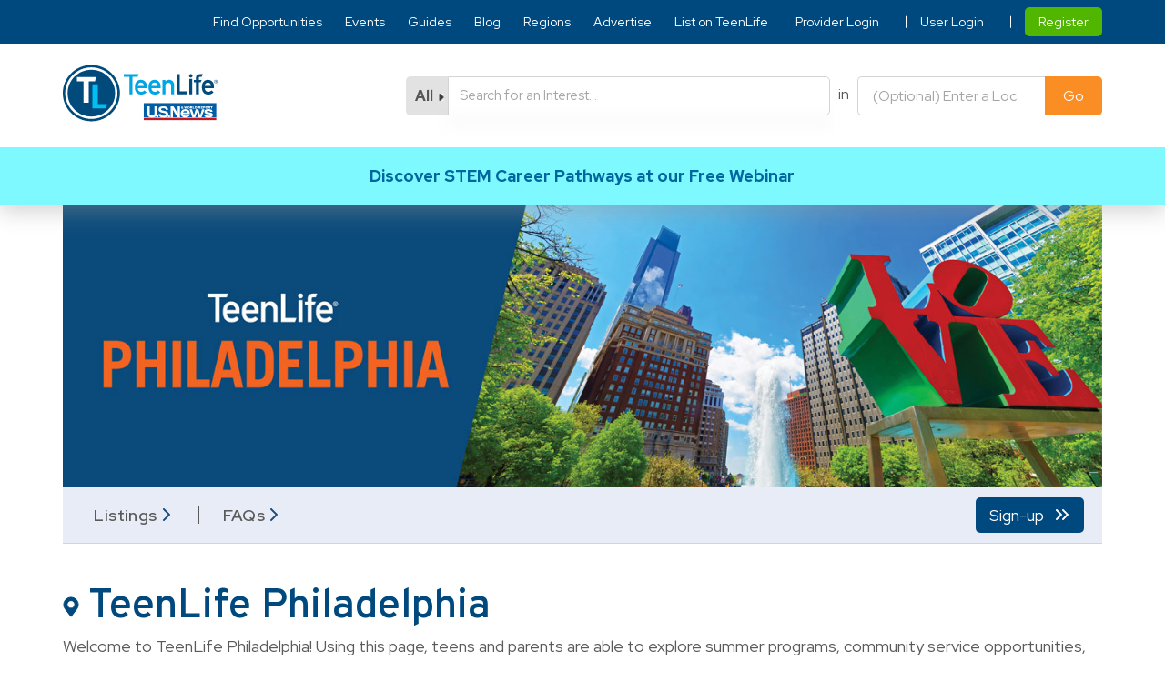

--- FILE ---
content_type: text/html; charset=UTF-8
request_url: https://www.teenlife.com/for/philadelphia/?program-type=college&cu_top_majors=Film%20and%20Television
body_size: 42546
content:
<!DOCTYPE html>
<html lang="en">
<head>
<link rel="preload" href="https://www.teenlife.com/wp-content/themes/teenlife/fonts/overpass-regular.woff2" as="font" type="font/woff2" crossorigin><link rel="preload" href="https://www.teenlife.com/wp-content/themes/teenlife/fonts/overpass-semibold.woff2" as="font" type="font/woff2" crossorigin><link rel="preload" href="https://www.teenlife.com/wp-content/themes/teenlife/fonts/RedHatDisplay-Bold.woff2" as="font" type="font/woff2" crossorigin><link rel="preload" href="https://www.teenlife.com/wp-content/themes/teenlife/fonts/RedHatDisplay-Medium.woff2" as="font" type="font/woff2" crossorigin><link rel="preload" href="https://www.teenlife.com/wp-content/themes/teenlife/fonts/RedHatDisplay-Regular.woff2" as="font" type="font/woff2" crossorigin><link rel="preload" as="image" href="https://www.teenlife.com/wp-content/themes/teenlife/assets/images/dropdown_arrow_1.jpg"  fetchpriority="high" /><link rel="preload" as="image" href="https://d35tcbo7v606fs.cloudfront.net/wp-content/uploads/2025/02/05112152/TeenLife-Logo.svg.webp"  fetchpriority="high" /><link rel="preload" as="image" href="https://d35tcbo7v606fs.cloudfront.net/wp-content/uploads/2021/06/17150510/Reginal-Hero-Images_Philly.jpg.webp" fetchpriority="high" /><link rel="preload" as="image" href="https://d35tcbo7v606fs.cloudfront.net/wp-content/uploads/2021/06/17151844/Reginal-Hero-Images_Philly_MOBILE.jpg.webp" fetchpriority="high" />
	<meta http-equiv="Content-Type" content="text/html; charset=UTF-8" />
<script type="text/javascript">
/* <![CDATA[ */
var gform;gform||(document.addEventListener("gform_main_scripts_loaded",function(){gform.scriptsLoaded=!0}),document.addEventListener("gform/theme/scripts_loaded",function(){gform.themeScriptsLoaded=!0}),window.addEventListener("DOMContentLoaded",function(){gform.domLoaded=!0}),gform={domLoaded:!1,scriptsLoaded:!1,themeScriptsLoaded:!1,isFormEditor:()=>"function"==typeof InitializeEditor,callIfLoaded:function(o){return!(!gform.domLoaded||!gform.scriptsLoaded||!gform.themeScriptsLoaded&&!gform.isFormEditor()||(gform.isFormEditor()&&console.warn("The use of gform.initializeOnLoaded() is deprecated in the form editor context and will be removed in Gravity Forms 3.1."),o(),0))},initializeOnLoaded:function(o){gform.callIfLoaded(o)||(document.addEventListener("gform_main_scripts_loaded",()=>{gform.scriptsLoaded=!0,gform.callIfLoaded(o)}),document.addEventListener("gform/theme/scripts_loaded",()=>{gform.themeScriptsLoaded=!0,gform.callIfLoaded(o)}),window.addEventListener("DOMContentLoaded",()=>{gform.domLoaded=!0,gform.callIfLoaded(o)}))},hooks:{action:{},filter:{}},addAction:function(o,r,e,t){gform.addHook("action",o,r,e,t)},addFilter:function(o,r,e,t){gform.addHook("filter",o,r,e,t)},doAction:function(o){gform.doHook("action",o,arguments)},applyFilters:function(o){return gform.doHook("filter",o,arguments)},removeAction:function(o,r){gform.removeHook("action",o,r)},removeFilter:function(o,r,e){gform.removeHook("filter",o,r,e)},addHook:function(o,r,e,t,n){null==gform.hooks[o][r]&&(gform.hooks[o][r]=[]);var d=gform.hooks[o][r];null==n&&(n=r+"_"+d.length),gform.hooks[o][r].push({tag:n,callable:e,priority:t=null==t?10:t})},doHook:function(r,o,e){var t;if(e=Array.prototype.slice.call(e,1),null!=gform.hooks[r][o]&&((o=gform.hooks[r][o]).sort(function(o,r){return o.priority-r.priority}),o.forEach(function(o){"function"!=typeof(t=o.callable)&&(t=window[t]),"action"==r?t.apply(null,e):e[0]=t.apply(null,e)})),"filter"==r)return e[0]},removeHook:function(o,r,t,n){var e;null!=gform.hooks[o][r]&&(e=(e=gform.hooks[o][r]).filter(function(o,r,e){return!!(null!=n&&n!=o.tag||null!=t&&t!=o.priority)}),gform.hooks[o][r]=e)}});
/* ]]> */
</script>

		
	<meta name="viewport" content="width=device-width, initial-scale=1, maximum-scale=1">
	
	<script data-cfasync="false" data-no-defer="1" data-no-minify="1" data-no-optimize="1">var ewww_webp_supported=!1;function check_webp_feature(A,e){var w;e=void 0!==e?e:function(){},ewww_webp_supported?e(ewww_webp_supported):((w=new Image).onload=function(){ewww_webp_supported=0<w.width&&0<w.height,e&&e(ewww_webp_supported)},w.onerror=function(){e&&e(!1)},w.src="data:image/webp;base64,"+{alpha:"UklGRkoAAABXRUJQVlA4WAoAAAAQAAAAAAAAAAAAQUxQSAwAAAARBxAR/Q9ERP8DAABWUDggGAAAABQBAJ0BKgEAAQAAAP4AAA3AAP7mtQAAAA=="}[A])}check_webp_feature("alpha");</script><script data-cfasync="false" data-no-defer="1" data-no-minify="1" data-no-optimize="1">var Arrive=function(c,w){"use strict";if(c.MutationObserver&&"undefined"!=typeof HTMLElement){var r,a=0,u=(r=HTMLElement.prototype.matches||HTMLElement.prototype.webkitMatchesSelector||HTMLElement.prototype.mozMatchesSelector||HTMLElement.prototype.msMatchesSelector,{matchesSelector:function(e,t){return e instanceof HTMLElement&&r.call(e,t)},addMethod:function(e,t,r){var a=e[t];e[t]=function(){return r.length==arguments.length?r.apply(this,arguments):"function"==typeof a?a.apply(this,arguments):void 0}},callCallbacks:function(e,t){t&&t.options.onceOnly&&1==t.firedElems.length&&(e=[e[0]]);for(var r,a=0;r=e[a];a++)r&&r.callback&&r.callback.call(r.elem,r.elem);t&&t.options.onceOnly&&1==t.firedElems.length&&t.me.unbindEventWithSelectorAndCallback.call(t.target,t.selector,t.callback)},checkChildNodesRecursively:function(e,t,r,a){for(var i,n=0;i=e[n];n++)r(i,t,a)&&a.push({callback:t.callback,elem:i}),0<i.childNodes.length&&u.checkChildNodesRecursively(i.childNodes,t,r,a)},mergeArrays:function(e,t){var r,a={};for(r in e)e.hasOwnProperty(r)&&(a[r]=e[r]);for(r in t)t.hasOwnProperty(r)&&(a[r]=t[r]);return a},toElementsArray:function(e){return e=void 0!==e&&("number"!=typeof e.length||e===c)?[e]:e}}),e=(l.prototype.addEvent=function(e,t,r,a){a={target:e,selector:t,options:r,callback:a,firedElems:[]};return this._beforeAdding&&this._beforeAdding(a),this._eventsBucket.push(a),a},l.prototype.removeEvent=function(e){for(var t,r=this._eventsBucket.length-1;t=this._eventsBucket[r];r--)e(t)&&(this._beforeRemoving&&this._beforeRemoving(t),(t=this._eventsBucket.splice(r,1))&&t.length&&(t[0].callback=null))},l.prototype.beforeAdding=function(e){this._beforeAdding=e},l.prototype.beforeRemoving=function(e){this._beforeRemoving=e},l),t=function(i,n){var o=new e,l=this,s={fireOnAttributesModification:!1};return o.beforeAdding(function(t){var e=t.target;e!==c.document&&e!==c||(e=document.getElementsByTagName("html")[0]);var r=new MutationObserver(function(e){n.call(this,e,t)}),a=i(t.options);r.observe(e,a),t.observer=r,t.me=l}),o.beforeRemoving(function(e){e.observer.disconnect()}),this.bindEvent=function(e,t,r){t=u.mergeArrays(s,t);for(var a=u.toElementsArray(this),i=0;i<a.length;i++)o.addEvent(a[i],e,t,r)},this.unbindEvent=function(){var r=u.toElementsArray(this);o.removeEvent(function(e){for(var t=0;t<r.length;t++)if(this===w||e.target===r[t])return!0;return!1})},this.unbindEventWithSelectorOrCallback=function(r){var a=u.toElementsArray(this),i=r,e="function"==typeof r?function(e){for(var t=0;t<a.length;t++)if((this===w||e.target===a[t])&&e.callback===i)return!0;return!1}:function(e){for(var t=0;t<a.length;t++)if((this===w||e.target===a[t])&&e.selector===r)return!0;return!1};o.removeEvent(e)},this.unbindEventWithSelectorAndCallback=function(r,a){var i=u.toElementsArray(this);o.removeEvent(function(e){for(var t=0;t<i.length;t++)if((this===w||e.target===i[t])&&e.selector===r&&e.callback===a)return!0;return!1})},this},i=new function(){var s={fireOnAttributesModification:!1,onceOnly:!1,existing:!1};function n(e,t,r){return!(!u.matchesSelector(e,t.selector)||(e._id===w&&(e._id=a++),-1!=t.firedElems.indexOf(e._id)))&&(t.firedElems.push(e._id),!0)}var c=(i=new t(function(e){var t={attributes:!1,childList:!0,subtree:!0};return e.fireOnAttributesModification&&(t.attributes=!0),t},function(e,i){e.forEach(function(e){var t=e.addedNodes,r=e.target,a=[];null!==t&&0<t.length?u.checkChildNodesRecursively(t,i,n,a):"attributes"===e.type&&n(r,i)&&a.push({callback:i.callback,elem:r}),u.callCallbacks(a,i)})})).bindEvent;return i.bindEvent=function(e,t,r){t=void 0===r?(r=t,s):u.mergeArrays(s,t);var a=u.toElementsArray(this);if(t.existing){for(var i=[],n=0;n<a.length;n++)for(var o=a[n].querySelectorAll(e),l=0;l<o.length;l++)i.push({callback:r,elem:o[l]});if(t.onceOnly&&i.length)return r.call(i[0].elem,i[0].elem);setTimeout(u.callCallbacks,1,i)}c.call(this,e,t,r)},i},o=new function(){var a={};function i(e,t){return u.matchesSelector(e,t.selector)}var n=(o=new t(function(){return{childList:!0,subtree:!0}},function(e,r){e.forEach(function(e){var t=e.removedNodes,e=[];null!==t&&0<t.length&&u.checkChildNodesRecursively(t,r,i,e),u.callCallbacks(e,r)})})).bindEvent;return o.bindEvent=function(e,t,r){t=void 0===r?(r=t,a):u.mergeArrays(a,t),n.call(this,e,t,r)},o};d(HTMLElement.prototype),d(NodeList.prototype),d(HTMLCollection.prototype),d(HTMLDocument.prototype),d(Window.prototype);var n={};return s(i,n,"unbindAllArrive"),s(o,n,"unbindAllLeave"),n}function l(){this._eventsBucket=[],this._beforeAdding=null,this._beforeRemoving=null}function s(e,t,r){u.addMethod(t,r,e.unbindEvent),u.addMethod(t,r,e.unbindEventWithSelectorOrCallback),u.addMethod(t,r,e.unbindEventWithSelectorAndCallback)}function d(e){e.arrive=i.bindEvent,s(i,e,"unbindArrive"),e.leave=o.bindEvent,s(o,e,"unbindLeave")}}(window,void 0),ewww_webp_supported=!1;function check_webp_feature(e,t){var r;ewww_webp_supported?t(ewww_webp_supported):((r=new Image).onload=function(){ewww_webp_supported=0<r.width&&0<r.height,t(ewww_webp_supported)},r.onerror=function(){t(!1)},r.src="data:image/webp;base64,"+{alpha:"UklGRkoAAABXRUJQVlA4WAoAAAAQAAAAAAAAAAAAQUxQSAwAAAARBxAR/Q9ERP8DAABWUDggGAAAABQBAJ0BKgEAAQAAAP4AAA3AAP7mtQAAAA==",animation:"UklGRlIAAABXRUJQVlA4WAoAAAASAAAAAAAAAAAAQU5JTQYAAAD/////AABBTk1GJgAAAAAAAAAAAAAAAAAAAGQAAABWUDhMDQAAAC8AAAAQBxAREYiI/gcA"}[e])}function ewwwLoadImages(e){if(e){for(var t=document.querySelectorAll(".batch-image img, .image-wrapper a, .ngg-pro-masonry-item a, .ngg-galleria-offscreen-seo-wrapper a"),r=0,a=t.length;r<a;r++)ewwwAttr(t[r],"data-src",t[r].getAttribute("data-webp")),ewwwAttr(t[r],"data-thumbnail",t[r].getAttribute("data-webp-thumbnail"));for(var i=document.querySelectorAll("div.woocommerce-product-gallery__image"),r=0,a=i.length;r<a;r++)ewwwAttr(i[r],"data-thumb",i[r].getAttribute("data-webp-thumb"))}for(var n=document.querySelectorAll("video"),r=0,a=n.length;r<a;r++)ewwwAttr(n[r],"poster",e?n[r].getAttribute("data-poster-webp"):n[r].getAttribute("data-poster-image"));for(var o,l=document.querySelectorAll("img.ewww_webp_lazy_load"),r=0,a=l.length;r<a;r++)e&&(ewwwAttr(l[r],"data-lazy-srcset",l[r].getAttribute("data-lazy-srcset-webp")),ewwwAttr(l[r],"data-srcset",l[r].getAttribute("data-srcset-webp")),ewwwAttr(l[r],"data-lazy-src",l[r].getAttribute("data-lazy-src-webp")),ewwwAttr(l[r],"data-src",l[r].getAttribute("data-src-webp")),ewwwAttr(l[r],"data-orig-file",l[r].getAttribute("data-webp-orig-file")),ewwwAttr(l[r],"data-medium-file",l[r].getAttribute("data-webp-medium-file")),ewwwAttr(l[r],"data-large-file",l[r].getAttribute("data-webp-large-file")),null!=(o=l[r].getAttribute("srcset"))&&!1!==o&&o.includes("R0lGOD")&&ewwwAttr(l[r],"src",l[r].getAttribute("data-lazy-src-webp"))),l[r].className=l[r].className.replace(/\bewww_webp_lazy_load\b/,"");for(var s=document.querySelectorAll(".ewww_webp"),r=0,a=s.length;r<a;r++)e?(ewwwAttr(s[r],"srcset",s[r].getAttribute("data-srcset-webp")),ewwwAttr(s[r],"src",s[r].getAttribute("data-src-webp")),ewwwAttr(s[r],"data-orig-file",s[r].getAttribute("data-webp-orig-file")),ewwwAttr(s[r],"data-medium-file",s[r].getAttribute("data-webp-medium-file")),ewwwAttr(s[r],"data-large-file",s[r].getAttribute("data-webp-large-file")),ewwwAttr(s[r],"data-large_image",s[r].getAttribute("data-webp-large_image")),ewwwAttr(s[r],"data-src",s[r].getAttribute("data-webp-src"))):(ewwwAttr(s[r],"srcset",s[r].getAttribute("data-srcset-img")),ewwwAttr(s[r],"src",s[r].getAttribute("data-src-img"))),s[r].className=s[r].className.replace(/\bewww_webp\b/,"ewww_webp_loaded");window.jQuery&&jQuery.fn.isotope&&jQuery.fn.imagesLoaded&&(jQuery(".fusion-posts-container-infinite").imagesLoaded(function(){jQuery(".fusion-posts-container-infinite").hasClass("isotope")&&jQuery(".fusion-posts-container-infinite").isotope()}),jQuery(".fusion-portfolio:not(.fusion-recent-works) .fusion-portfolio-wrapper").imagesLoaded(function(){jQuery(".fusion-portfolio:not(.fusion-recent-works) .fusion-portfolio-wrapper").isotope()}))}function ewwwWebPInit(e){ewwwLoadImages(e),ewwwNggLoadGalleries(e),document.arrive(".ewww_webp",function(){ewwwLoadImages(e)}),document.arrive(".ewww_webp_lazy_load",function(){ewwwLoadImages(e)}),document.arrive("videos",function(){ewwwLoadImages(e)}),"loading"==document.readyState?document.addEventListener("DOMContentLoaded",ewwwJSONParserInit):("undefined"!=typeof galleries&&ewwwNggParseGalleries(e),ewwwWooParseVariations(e))}function ewwwAttr(e,t,r){null!=r&&!1!==r&&e.setAttribute(t,r)}function ewwwJSONParserInit(){"undefined"!=typeof galleries&&check_webp_feature("alpha",ewwwNggParseGalleries),check_webp_feature("alpha",ewwwWooParseVariations)}function ewwwWooParseVariations(e){if(e)for(var t=document.querySelectorAll("form.variations_form"),r=0,a=t.length;r<a;r++){var i=t[r].getAttribute("data-product_variations"),n=!1;try{for(var o in i=JSON.parse(i))void 0!==i[o]&&void 0!==i[o].image&&(void 0!==i[o].image.src_webp&&(i[o].image.src=i[o].image.src_webp,n=!0),void 0!==i[o].image.srcset_webp&&(i[o].image.srcset=i[o].image.srcset_webp,n=!0),void 0!==i[o].image.full_src_webp&&(i[o].image.full_src=i[o].image.full_src_webp,n=!0),void 0!==i[o].image.gallery_thumbnail_src_webp&&(i[o].image.gallery_thumbnail_src=i[o].image.gallery_thumbnail_src_webp,n=!0),void 0!==i[o].image.thumb_src_webp&&(i[o].image.thumb_src=i[o].image.thumb_src_webp,n=!0));n&&ewwwAttr(t[r],"data-product_variations",JSON.stringify(i))}catch(e){}}}function ewwwNggParseGalleries(e){if(e)for(var t in galleries){var r=galleries[t];galleries[t].images_list=ewwwNggParseImageList(r.images_list)}}function ewwwNggLoadGalleries(e){e&&document.addEventListener("ngg.galleria.themeadded",function(e,t){window.ngg_galleria._create_backup=window.ngg_galleria.create,window.ngg_galleria.create=function(e,t){var r=$(e).data("id");return galleries["gallery_"+r].images_list=ewwwNggParseImageList(galleries["gallery_"+r].images_list),window.ngg_galleria._create_backup(e,t)}})}function ewwwNggParseImageList(e){for(var t in e){var r=e[t];if(void 0!==r["image-webp"]&&(e[t].image=r["image-webp"],delete e[t]["image-webp"]),void 0!==r["thumb-webp"]&&(e[t].thumb=r["thumb-webp"],delete e[t]["thumb-webp"]),void 0!==r.full_image_webp&&(e[t].full_image=r.full_image_webp,delete e[t].full_image_webp),void 0!==r.srcsets)for(var a in r.srcsets)nggSrcset=r.srcsets[a],void 0!==r.srcsets[a+"-webp"]&&(e[t].srcsets[a]=r.srcsets[a+"-webp"],delete e[t].srcsets[a+"-webp"]);if(void 0!==r.full_srcsets)for(var i in r.full_srcsets)nggFSrcset=r.full_srcsets[i],void 0!==r.full_srcsets[i+"-webp"]&&(e[t].full_srcsets[i]=r.full_srcsets[i+"-webp"],delete e[t].full_srcsets[i+"-webp"])}return e}check_webp_feature("alpha",ewwwWebPInit);</script><meta name='robots' content='index, follow, max-image-preview:large, max-snippet:-1, max-video-preview:-1' />
	<style>img:is([sizes="auto" i], [sizes^="auto," i]) { contain-intrinsic-size: 3000px 1500px }</style>
	
	<!-- This site is optimized with the Yoast SEO plugin v25.7 - https://yoast.com/wordpress/plugins/seo/ -->
	<title>Philadelphia | TeenLife</title>
	<meta name="description" content="With TeenLife Philadelphia, you can explore summer programs, community service opportunities, gap year options and more in the Philadelphia area." />
	<link rel="canonical" href="https://www.teenlife.com/for/philadelphia/" />
	<link rel="next" href="https://www.teenlife.com/for/philadelphia/page/2/" />
	<meta property="og:locale" content="en_US" />
	<meta property="og:type" content="article" />
	<meta property="og:title" content="Philadelphia | TeenLife" />
	<meta property="og:description" content="With TeenLife Philadelphia, you can explore summer programs, community service opportunities, gap year options and more in the Philadelphia area." />
	<meta property="og:url" content="https://www.teenlife.com/for/philadelphia/" />
	<meta property="og:site_name" content="TeenLife" />
	<meta name="twitter:card" content="summary_large_image" />
	<meta name="twitter:site" content="@TeenLifeMedia" />
	<script type="application/ld+json" class="yoast-schema-graph">{"@context":"https://schema.org","@graph":[{"@type":"CollectionPage","@id":"https://www.teenlife.com/for/philadelphia/","url":"https://www.teenlife.com/for/philadelphia/","name":"Philadelphia | TeenLife","isPartOf":{"@id":"https://www.teenlife.com/#website"},"description":"With TeenLife Philadelphia, you can explore summer programs, community service opportunities, gap year options and more in the Philadelphia area.","breadcrumb":{"@id":"https://www.teenlife.com/for/philadelphia/#breadcrumb"},"inLanguage":"en-US"},{"@type":"BreadcrumbList","@id":"https://www.teenlife.com/for/philadelphia/#breadcrumb","itemListElement":[{"@type":"ListItem","position":1,"name":"Home","item":"https://www.teenlife.com/"},{"@type":"ListItem","position":2,"name":"Philadelphia"}]},{"@type":"WebSite","@id":"https://www.teenlife.com/#website","url":"https://www.teenlife.com/","name":"TeenLife","description":"","publisher":{"@id":"https://www.teenlife.com/#organization"},"potentialAction":[{"@type":"SearchAction","target":{"@type":"EntryPoint","urlTemplate":"https://www.teenlife.com/?s={search_term_string}"},"query-input":{"@type":"PropertyValueSpecification","valueRequired":true,"valueName":"search_term_string"}}],"inLanguage":"en-US"},{"@type":"Organization","@id":"https://www.teenlife.com/#organization","name":"TeenLife","url":"https://www.teenlife.com/","logo":{"@type":"ImageObject","inLanguage":"en-US","@id":"https://www.teenlife.com/#/schema/logo/image/","url":"https://d35tcbo7v606fs.cloudfront.net/wp-content/uploads/2021/06/13040259/Logo.png","contentUrl":"https://d35tcbo7v606fs.cloudfront.net/wp-content/uploads/2021/06/13040259/Logo.png","width":146,"height":54,"caption":"TeenLife"},"image":{"@id":"https://www.teenlife.com/#/schema/logo/image/"},"sameAs":["https://www.facebook.com/TeenLife","https://x.com/TeenLifeMedia","https://www.instagram.com/teenlifemedia/","https://www.linkedin.com/company/teenlife-media"]}]}</script>
	<!-- / Yoast SEO plugin. -->


<link rel='dns-prefetch' href='//cdn.jsdelivr.net' />
<script type="text/javascript">
/* <![CDATA[ */
window._wpemojiSettings = {"baseUrl":"https:\/\/s.w.org\/images\/core\/emoji\/15.1.0\/72x72\/","ext":".png","svgUrl":"https:\/\/s.w.org\/images\/core\/emoji\/15.1.0\/svg\/","svgExt":".svg","source":{"concatemoji":"https:\/\/www.teenlife.com\/wp-includes\/js\/wp-emoji-release.min.js?ver=6.8.1"}};
/*! This file is auto-generated */
!function(i,n){var o,s,e;function c(e){try{var t={supportTests:e,timestamp:(new Date).valueOf()};sessionStorage.setItem(o,JSON.stringify(t))}catch(e){}}function p(e,t,n){e.clearRect(0,0,e.canvas.width,e.canvas.height),e.fillText(t,0,0);var t=new Uint32Array(e.getImageData(0,0,e.canvas.width,e.canvas.height).data),r=(e.clearRect(0,0,e.canvas.width,e.canvas.height),e.fillText(n,0,0),new Uint32Array(e.getImageData(0,0,e.canvas.width,e.canvas.height).data));return t.every(function(e,t){return e===r[t]})}function u(e,t,n){switch(t){case"flag":return n(e,"\ud83c\udff3\ufe0f\u200d\u26a7\ufe0f","\ud83c\udff3\ufe0f\u200b\u26a7\ufe0f")?!1:!n(e,"\ud83c\uddfa\ud83c\uddf3","\ud83c\uddfa\u200b\ud83c\uddf3")&&!n(e,"\ud83c\udff4\udb40\udc67\udb40\udc62\udb40\udc65\udb40\udc6e\udb40\udc67\udb40\udc7f","\ud83c\udff4\u200b\udb40\udc67\u200b\udb40\udc62\u200b\udb40\udc65\u200b\udb40\udc6e\u200b\udb40\udc67\u200b\udb40\udc7f");case"emoji":return!n(e,"\ud83d\udc26\u200d\ud83d\udd25","\ud83d\udc26\u200b\ud83d\udd25")}return!1}function f(e,t,n){var r="undefined"!=typeof WorkerGlobalScope&&self instanceof WorkerGlobalScope?new OffscreenCanvas(300,150):i.createElement("canvas"),a=r.getContext("2d",{willReadFrequently:!0}),o=(a.textBaseline="top",a.font="600 32px Arial",{});return e.forEach(function(e){o[e]=t(a,e,n)}),o}function t(e){var t=i.createElement("script");t.src=e,t.defer=!0,i.head.appendChild(t)}"undefined"!=typeof Promise&&(o="wpEmojiSettingsSupports",s=["flag","emoji"],n.supports={everything:!0,everythingExceptFlag:!0},e=new Promise(function(e){i.addEventListener("DOMContentLoaded",e,{once:!0})}),new Promise(function(t){var n=function(){try{var e=JSON.parse(sessionStorage.getItem(o));if("object"==typeof e&&"number"==typeof e.timestamp&&(new Date).valueOf()<e.timestamp+604800&&"object"==typeof e.supportTests)return e.supportTests}catch(e){}return null}();if(!n){if("undefined"!=typeof Worker&&"undefined"!=typeof OffscreenCanvas&&"undefined"!=typeof URL&&URL.createObjectURL&&"undefined"!=typeof Blob)try{var e="postMessage("+f.toString()+"("+[JSON.stringify(s),u.toString(),p.toString()].join(",")+"));",r=new Blob([e],{type:"text/javascript"}),a=new Worker(URL.createObjectURL(r),{name:"wpTestEmojiSupports"});return void(a.onmessage=function(e){c(n=e.data),a.terminate(),t(n)})}catch(e){}c(n=f(s,u,p))}t(n)}).then(function(e){for(var t in e)n.supports[t]=e[t],n.supports.everything=n.supports.everything&&n.supports[t],"flag"!==t&&(n.supports.everythingExceptFlag=n.supports.everythingExceptFlag&&n.supports[t]);n.supports.everythingExceptFlag=n.supports.everythingExceptFlag&&!n.supports.flag,n.DOMReady=!1,n.readyCallback=function(){n.DOMReady=!0}}).then(function(){return e}).then(function(){var e;n.supports.everything||(n.readyCallback(),(e=n.source||{}).concatemoji?t(e.concatemoji):e.wpemoji&&e.twemoji&&(t(e.twemoji),t(e.wpemoji)))}))}((window,document),window._wpemojiSettings);
/* ]]> */
</script>
<style id='wp-emoji-styles-inline-css' type='text/css'>

	img.wp-smiley, img.emoji {
		display: inline !important;
		border: none !important;
		box-shadow: none !important;
		height: 1em !important;
		width: 1em !important;
		margin: 0 0.07em !important;
		vertical-align: -0.1em !important;
		background: none !important;
		padding: 0 !important;
	}
</style>
<style id='classic-theme-styles-inline-css' type='text/css'>
/*! This file is auto-generated */
.wp-block-button__link{color:#fff;background-color:#32373c;border-radius:9999px;box-shadow:none;text-decoration:none;padding:calc(.667em + 2px) calc(1.333em + 2px);font-size:1.125em}.wp-block-file__button{background:#32373c;color:#fff;text-decoration:none}
</style>
<style id='global-styles-inline-css' type='text/css'>
:root{--wp--preset--aspect-ratio--square: 1;--wp--preset--aspect-ratio--4-3: 4/3;--wp--preset--aspect-ratio--3-4: 3/4;--wp--preset--aspect-ratio--3-2: 3/2;--wp--preset--aspect-ratio--2-3: 2/3;--wp--preset--aspect-ratio--16-9: 16/9;--wp--preset--aspect-ratio--9-16: 9/16;--wp--preset--color--black: #000000;--wp--preset--color--cyan-bluish-gray: #abb8c3;--wp--preset--color--white: #ffffff;--wp--preset--color--pale-pink: #f78da7;--wp--preset--color--vivid-red: #cf2e2e;--wp--preset--color--luminous-vivid-orange: #ff6900;--wp--preset--color--luminous-vivid-amber: #fcb900;--wp--preset--color--light-green-cyan: #7bdcb5;--wp--preset--color--vivid-green-cyan: #00d084;--wp--preset--color--pale-cyan-blue: #8ed1fc;--wp--preset--color--vivid-cyan-blue: #0693e3;--wp--preset--color--vivid-purple: #9b51e0;--wp--preset--gradient--vivid-cyan-blue-to-vivid-purple: linear-gradient(135deg,rgba(6,147,227,1) 0%,rgb(155,81,224) 100%);--wp--preset--gradient--light-green-cyan-to-vivid-green-cyan: linear-gradient(135deg,rgb(122,220,180) 0%,rgb(0,208,130) 100%);--wp--preset--gradient--luminous-vivid-amber-to-luminous-vivid-orange: linear-gradient(135deg,rgba(252,185,0,1) 0%,rgba(255,105,0,1) 100%);--wp--preset--gradient--luminous-vivid-orange-to-vivid-red: linear-gradient(135deg,rgba(255,105,0,1) 0%,rgb(207,46,46) 100%);--wp--preset--gradient--very-light-gray-to-cyan-bluish-gray: linear-gradient(135deg,rgb(238,238,238) 0%,rgb(169,184,195) 100%);--wp--preset--gradient--cool-to-warm-spectrum: linear-gradient(135deg,rgb(74,234,220) 0%,rgb(151,120,209) 20%,rgb(207,42,186) 40%,rgb(238,44,130) 60%,rgb(251,105,98) 80%,rgb(254,248,76) 100%);--wp--preset--gradient--blush-light-purple: linear-gradient(135deg,rgb(255,206,236) 0%,rgb(152,150,240) 100%);--wp--preset--gradient--blush-bordeaux: linear-gradient(135deg,rgb(254,205,165) 0%,rgb(254,45,45) 50%,rgb(107,0,62) 100%);--wp--preset--gradient--luminous-dusk: linear-gradient(135deg,rgb(255,203,112) 0%,rgb(199,81,192) 50%,rgb(65,88,208) 100%);--wp--preset--gradient--pale-ocean: linear-gradient(135deg,rgb(255,245,203) 0%,rgb(182,227,212) 50%,rgb(51,167,181) 100%);--wp--preset--gradient--electric-grass: linear-gradient(135deg,rgb(202,248,128) 0%,rgb(113,206,126) 100%);--wp--preset--gradient--midnight: linear-gradient(135deg,rgb(2,3,129) 0%,rgb(40,116,252) 100%);--wp--preset--font-size--small: 13px;--wp--preset--font-size--medium: 20px;--wp--preset--font-size--large: 36px;--wp--preset--font-size--x-large: 42px;--wp--preset--spacing--20: 0.44rem;--wp--preset--spacing--30: 0.67rem;--wp--preset--spacing--40: 1rem;--wp--preset--spacing--50: 1.5rem;--wp--preset--spacing--60: 2.25rem;--wp--preset--spacing--70: 3.38rem;--wp--preset--spacing--80: 5.06rem;--wp--preset--shadow--natural: 6px 6px 9px rgba(0, 0, 0, 0.2);--wp--preset--shadow--deep: 12px 12px 50px rgba(0, 0, 0, 0.4);--wp--preset--shadow--sharp: 6px 6px 0px rgba(0, 0, 0, 0.2);--wp--preset--shadow--outlined: 6px 6px 0px -3px rgba(255, 255, 255, 1), 6px 6px rgba(0, 0, 0, 1);--wp--preset--shadow--crisp: 6px 6px 0px rgba(0, 0, 0, 1);}:where(.is-layout-flex){gap: 0.5em;}:where(.is-layout-grid){gap: 0.5em;}body .is-layout-flex{display: flex;}.is-layout-flex{flex-wrap: wrap;align-items: center;}.is-layout-flex > :is(*, div){margin: 0;}body .is-layout-grid{display: grid;}.is-layout-grid > :is(*, div){margin: 0;}:where(.wp-block-columns.is-layout-flex){gap: 2em;}:where(.wp-block-columns.is-layout-grid){gap: 2em;}:where(.wp-block-post-template.is-layout-flex){gap: 1.25em;}:where(.wp-block-post-template.is-layout-grid){gap: 1.25em;}.has-black-color{color: var(--wp--preset--color--black) !important;}.has-cyan-bluish-gray-color{color: var(--wp--preset--color--cyan-bluish-gray) !important;}.has-white-color{color: var(--wp--preset--color--white) !important;}.has-pale-pink-color{color: var(--wp--preset--color--pale-pink) !important;}.has-vivid-red-color{color: var(--wp--preset--color--vivid-red) !important;}.has-luminous-vivid-orange-color{color: var(--wp--preset--color--luminous-vivid-orange) !important;}.has-luminous-vivid-amber-color{color: var(--wp--preset--color--luminous-vivid-amber) !important;}.has-light-green-cyan-color{color: var(--wp--preset--color--light-green-cyan) !important;}.has-vivid-green-cyan-color{color: var(--wp--preset--color--vivid-green-cyan) !important;}.has-pale-cyan-blue-color{color: var(--wp--preset--color--pale-cyan-blue) !important;}.has-vivid-cyan-blue-color{color: var(--wp--preset--color--vivid-cyan-blue) !important;}.has-vivid-purple-color{color: var(--wp--preset--color--vivid-purple) !important;}.has-black-background-color{background-color: var(--wp--preset--color--black) !important;}.has-cyan-bluish-gray-background-color{background-color: var(--wp--preset--color--cyan-bluish-gray) !important;}.has-white-background-color{background-color: var(--wp--preset--color--white) !important;}.has-pale-pink-background-color{background-color: var(--wp--preset--color--pale-pink) !important;}.has-vivid-red-background-color{background-color: var(--wp--preset--color--vivid-red) !important;}.has-luminous-vivid-orange-background-color{background-color: var(--wp--preset--color--luminous-vivid-orange) !important;}.has-luminous-vivid-amber-background-color{background-color: var(--wp--preset--color--luminous-vivid-amber) !important;}.has-light-green-cyan-background-color{background-color: var(--wp--preset--color--light-green-cyan) !important;}.has-vivid-green-cyan-background-color{background-color: var(--wp--preset--color--vivid-green-cyan) !important;}.has-pale-cyan-blue-background-color{background-color: var(--wp--preset--color--pale-cyan-blue) !important;}.has-vivid-cyan-blue-background-color{background-color: var(--wp--preset--color--vivid-cyan-blue) !important;}.has-vivid-purple-background-color{background-color: var(--wp--preset--color--vivid-purple) !important;}.has-black-border-color{border-color: var(--wp--preset--color--black) !important;}.has-cyan-bluish-gray-border-color{border-color: var(--wp--preset--color--cyan-bluish-gray) !important;}.has-white-border-color{border-color: var(--wp--preset--color--white) !important;}.has-pale-pink-border-color{border-color: var(--wp--preset--color--pale-pink) !important;}.has-vivid-red-border-color{border-color: var(--wp--preset--color--vivid-red) !important;}.has-luminous-vivid-orange-border-color{border-color: var(--wp--preset--color--luminous-vivid-orange) !important;}.has-luminous-vivid-amber-border-color{border-color: var(--wp--preset--color--luminous-vivid-amber) !important;}.has-light-green-cyan-border-color{border-color: var(--wp--preset--color--light-green-cyan) !important;}.has-vivid-green-cyan-border-color{border-color: var(--wp--preset--color--vivid-green-cyan) !important;}.has-pale-cyan-blue-border-color{border-color: var(--wp--preset--color--pale-cyan-blue) !important;}.has-vivid-cyan-blue-border-color{border-color: var(--wp--preset--color--vivid-cyan-blue) !important;}.has-vivid-purple-border-color{border-color: var(--wp--preset--color--vivid-purple) !important;}.has-vivid-cyan-blue-to-vivid-purple-gradient-background{background: var(--wp--preset--gradient--vivid-cyan-blue-to-vivid-purple) !important;}.has-light-green-cyan-to-vivid-green-cyan-gradient-background{background: var(--wp--preset--gradient--light-green-cyan-to-vivid-green-cyan) !important;}.has-luminous-vivid-amber-to-luminous-vivid-orange-gradient-background{background: var(--wp--preset--gradient--luminous-vivid-amber-to-luminous-vivid-orange) !important;}.has-luminous-vivid-orange-to-vivid-red-gradient-background{background: var(--wp--preset--gradient--luminous-vivid-orange-to-vivid-red) !important;}.has-very-light-gray-to-cyan-bluish-gray-gradient-background{background: var(--wp--preset--gradient--very-light-gray-to-cyan-bluish-gray) !important;}.has-cool-to-warm-spectrum-gradient-background{background: var(--wp--preset--gradient--cool-to-warm-spectrum) !important;}.has-blush-light-purple-gradient-background{background: var(--wp--preset--gradient--blush-light-purple) !important;}.has-blush-bordeaux-gradient-background{background: var(--wp--preset--gradient--blush-bordeaux) !important;}.has-luminous-dusk-gradient-background{background: var(--wp--preset--gradient--luminous-dusk) !important;}.has-pale-ocean-gradient-background{background: var(--wp--preset--gradient--pale-ocean) !important;}.has-electric-grass-gradient-background{background: var(--wp--preset--gradient--electric-grass) !important;}.has-midnight-gradient-background{background: var(--wp--preset--gradient--midnight) !important;}.has-small-font-size{font-size: var(--wp--preset--font-size--small) !important;}.has-medium-font-size{font-size: var(--wp--preset--font-size--medium) !important;}.has-large-font-size{font-size: var(--wp--preset--font-size--large) !important;}.has-x-large-font-size{font-size: var(--wp--preset--font-size--x-large) !important;}
:where(.wp-block-post-template.is-layout-flex){gap: 1.25em;}:where(.wp-block-post-template.is-layout-grid){gap: 1.25em;}
:where(.wp-block-columns.is-layout-flex){gap: 2em;}:where(.wp-block-columns.is-layout-grid){gap: 2em;}
:root :where(.wp-block-pullquote){font-size: 1.5em;line-height: 1.6;}
</style>
<link rel='preload' id='simple-favorites' href='https://www.teenlife.com/wp-content/plugins/favorites/assets/css/favorites.css?ver=2.3.6' as='style' onload='this.rel="stylesheet"'><link rel='stylesheet' id='teenlife-style-css' href='https://www.teenlife.com/wp-content/themes/teenlife/css/style.min.css?ver=1.0.1' type='text/css' media='all' />
<script type="text/javascript" src="https://www.teenlife.com/wp-includes/js/jquery/jquery.min.js?ver=3.7.1" id="jquery-core-js"></script>
<script type="text/javascript" src="https://www.teenlife.com/wp-includes/js/jquery/jquery-migrate.min.js?ver=3.4.1" id="jquery-migrate-js"></script>
<link rel="manifest" href="https://www.teenlife.com/wp-content/themes/teenlife/manifest.json"><link rel="shortcut icon" href="https://www.teenlife.com/wp-content/themes/teenlife/assets/images/favicon.ico" /><noscript><style>.lazyload[data-src]{display:none !important;}</style></noscript><style>.lazyload{background-image:none !important;}.lazyload:before{background-image:none !important;}</style></head>


<body class="archive tax-region term-philadelphia term-500 wp-theme-teenlife show-region-page-ads">
<script data-cfasync="false" data-no-defer="1" data-no-minify="1" data-no-optimize="1">if(typeof ewww_webp_supported==="undefined"){var ewww_webp_supported=!1}if(ewww_webp_supported){document.body.classList.add("webp-support")}</script>
					<div class="custom-sticky-ads">
				<button class="hide-leaderboard-ad">Cancel</button>
				<div id='div-gpt-ad-1667384190848-0' style='width:100%; height:auto;' class="custom-sticky-ads_child"></div>
			</div>
			<!--container starts here-->
	<div class="container">
	
		<header class="">
			<!-- For Ad Purpose-->
			<div></div>
			<div class="header-top not-frontpage">
				<div class="wrapper">
					<div class="hamburger">
						<span class="line line1">Line1</span>
						<span class="line line2">Line2</span>
						<span class="line line3">Line3</span>
					</div>
					<nav class="main-navigation " width="743" height="58" >
	<div class="menu-header-navigation-container"><ul id="menu-header-navigation" class="menu"><li id="menu-item-62026" class="menu-item menu-item-type-custom menu-item-object-custom menu-item-has-children menu-item-62026"><a href="#">Find Opportunities</a>
<ul class="sub-menu">
	<li id="menu-item-248899" class="menu-item menu-item-type-taxonomy menu-item-object-category menu-item-has-children menu-item-248899"><a href="https://www.teenlife.com/category/summer/">Summer Programs</a>
	<ul class="sub-menu">
		<li id="menu-item-259451" class="menu-item menu-item-type-custom menu-item-object-custom menu-item-259451"><a href="https://www.teenlife.com/for/top-100-summer-programs/?program-type=summer">Top 100 Programs</a></li>
		<li id="menu-item-259453" class="menu-item menu-item-type-custom menu-item-object-custom menu-item-259453"><a href="https://www.teenlife.com/for/top-25-computer-science/?program-type=summer">Top 25 Computer Science Programs</a></li>
		<li id="menu-item-259454" class="menu-item menu-item-type-custom menu-item-object-custom menu-item-259454"><a href="https://www.teenlife.com/for/top-25-pre-med/?program-type=summer">Top 25 Pre-Med Programs</a></li>
		<li id="menu-item-259537" class="menu-item menu-item-type-custom menu-item-object-custom menu-item-259537"><a href="https://www.teenlife.com/for/top-25-business/?program-type=summer">Top 25 Business Programs</a></li>
		<li id="menu-item-259538" class="menu-item menu-item-type-custom menu-item-object-custom menu-item-259538"><a href="https://www.teenlife.com/for/top-25-engineering/?program-type=summer">Top 25 Engineering Programs</a></li>
	</ul>
</li>
	<li id="menu-item-248900" class="menu-item menu-item-type-taxonomy menu-item-object-category menu-item-has-children menu-item-248900"><a href="https://www.teenlife.com/category/gap/">Gap Year Programs</a>
	<ul class="sub-menu">
		<li id="menu-item-259452" class="menu-item menu-item-type-custom menu-item-object-custom menu-item-259452"><a href="https://www.teenlife.com/for/top-50-gap-programs/?program-type=gap">Top 50 Gap Year Programs</a></li>
	</ul>
</li>
	<li id="menu-item-82309" class="menu-item menu-item-type-taxonomy menu-item-object-category menu-item-82309"><a href="https://www.teenlife.com/category/enrichment/">School Year Enrichment</a></li>
	<li id="menu-item-82307" class="menu-item menu-item-type-taxonomy menu-item-object-category menu-item-82307"><a href="https://www.teenlife.com/category/volunteer/">Volunteer Opportunities</a></li>
	<li id="menu-item-82305" class="menu-item menu-item-type-taxonomy menu-item-object-category menu-item-82305"><a href="https://www.teenlife.com/category/school/">Private Schools</a></li>
	<li id="menu-item-82304" class="menu-item menu-item-type-taxonomy menu-item-object-category menu-item-82304"><a href="https://www.teenlife.com/category/college/">Colleges, Universities, &#038; Trade Schools</a></li>
	<li id="menu-item-82306" class="menu-item menu-item-type-taxonomy menu-item-object-category menu-item-82306"><a href="https://www.teenlife.com/category/service/">Service Providers</a></li>
	<li id="menu-item-262123" class="menu-item menu-item-type-taxonomy menu-item-object-category menu-item-262123"><a href="https://www.teenlife.com/category/bootcamp/">Bootcamp Programs</a></li>
</ul>
</li>
<li id="menu-item-100" class="menu-item menu-item-type-post_type menu-item-object-page menu-item-100"><a href="https://www.teenlife.com/events/">Events</a></li>
<li id="menu-item-224111" class="menu-item menu-item-type-custom menu-item-object-custom menu-item-has-children menu-item-224111"><a href="#">Guides</a>
<ul class="sub-menu">
	<li id="menu-item-236833" class="menu-item menu-item-type-post_type menu-item-object-page menu-item-236833"><a href="https://www.teenlife.com/guides/">All Guides</a></li>
	<li id="menu-item-224080" class="menu-item menu-item-type-post_type menu-item-object-page menu-item-224080"><a href="https://www.teenlife.com/guides/summer-programs/">Guide to Summer Programs</a></li>
	<li id="menu-item-252020" class="menu-item menu-item-type-post_type menu-item-object-page menu-item-252020"><a href="https://www.teenlife.com/guides/middle-school/">Guide to Middle School</a></li>
	<li id="menu-item-224081" class="menu-item menu-item-type-post_type menu-item-object-page menu-item-224081"><a href="https://www.teenlife.com/guides/pathways/">Guide to Pathways After High School</a></li>
	<li id="menu-item-224084" class="menu-item menu-item-type-post_type menu-item-object-page menu-item-224084"><a href="https://www.teenlife.com/guides/performing-visual-arts/">Guide to Performing &#038; Visual Arts</a></li>
	<li id="menu-item-224083" class="menu-item menu-item-type-post_type menu-item-object-page menu-item-224083"><a href="https://www.teenlife.com/guides/college-admissions/">Guide to College Admissions</a></li>
	<li id="menu-item-256675" class="menu-item menu-item-type-custom menu-item-object-custom menu-item-256675"><a href="https://www.teenlife.com/guides/#your-future-guides">Your Future in&#8230;</a></li>
	<li id="menu-item-256677" class="menu-item menu-item-type-custom menu-item-object-custom menu-item-256677"><a href="https://www.teenlife.com/guides/#how-to-guides">&#8220;How to&#8221; Guides</a></li>
	<li id="menu-item-256678" class="menu-item menu-item-type-custom menu-item-object-custom menu-item-256678"><a href="https://www.teenlife.com/guides/#partner-guides">Partner Guides</a></li>
</ul>
</li>
<li id="menu-item-101" class="menu-item menu-item-type-post_type menu-item-object-page menu-item-101"><a href="https://www.teenlife.com/blog/">Blog</a></li>
<li id="menu-item-222718" class="tl-region-menu menu-item menu-item-type-custom menu-item-object-custom current-menu-ancestor current-menu-parent menu-item-has-children menu-item-222718"><a href="#">Regions</a>
<ul class="sub-menu">
	<li id="menu-item-223987" class="menu-item menu-item-type-post_type menu-item-object-page menu-item-223987"><a href="https://www.teenlife.com/regions/">All Regions</a></li>
	<li id="menu-item-222900" class="menu-item menu-item-type-taxonomy menu-item-object-region menu-item-222900"><a href="https://www.teenlife.com/for/atlanta/">Atlanta</a></li>
	<li id="menu-item-222852" class="menu-item menu-item-type-taxonomy menu-item-object-region menu-item-222852"><a href="https://www.teenlife.com/for/boston/">Boston</a></li>
	<li id="menu-item-222904" class="menu-item menu-item-type-taxonomy menu-item-object-region menu-item-222904"><a href="https://www.teenlife.com/for/capital-region/">Capital Region</a></li>
	<li id="menu-item-222865" class="menu-item menu-item-type-taxonomy menu-item-object-region menu-item-222865"><a href="https://www.teenlife.com/for/chicago/">Chicago</a></li>
	<li id="menu-item-222887" class="menu-item menu-item-type-taxonomy menu-item-object-region menu-item-222887"><a href="https://www.teenlife.com/for/dallas/">Dallas</a></li>
	<li id="menu-item-224199" class="menu-item menu-item-type-taxonomy menu-item-object-region menu-item-224199"><a href="https://www.teenlife.com/for/denver/">Denver</a></li>
	<li id="menu-item-222891" class="menu-item menu-item-type-taxonomy menu-item-object-region menu-item-222891"><a href="https://www.teenlife.com/for/houston/">Houston</a></li>
	<li id="menu-item-222854" class="menu-item menu-item-type-taxonomy menu-item-object-region menu-item-222854"><a href="https://www.teenlife.com/for/los-angeles/">Los Angeles</a></li>
	<li id="menu-item-257930" class="menu-item menu-item-type-taxonomy menu-item-object-region menu-item-257930"><a href="https://www.teenlife.com/for/new-england/">New England</a></li>
	<li id="menu-item-222850" class="menu-item menu-item-type-taxonomy menu-item-object-region menu-item-222850"><a href="https://www.teenlife.com/for/new-york-city/">New York City</a></li>
	<li id="menu-item-222856" class="menu-item menu-item-type-taxonomy menu-item-object-region current-menu-item menu-item-222856"><a href="https://www.teenlife.com/for/philadelphia/" aria-current="page">Philadelphia</a></li>
	<li id="menu-item-222896" class="menu-item menu-item-type-taxonomy menu-item-object-region menu-item-222896"><a href="https://www.teenlife.com/for/sf-bay-area/">San Francisco Bay Area</a></li>
	<li id="menu-item-224243" class="menu-item menu-item-type-taxonomy menu-item-object-region menu-item-224243"><a href="https://www.teenlife.com/for/seattle/">Seattle</a></li>
	<li id="menu-item-222719" class="menu-item menu-item-type-taxonomy menu-item-object-region menu-item-222719"><a href="https://www.teenlife.com/for/south-florida/">South Florida</a></li>
	<li id="menu-item-241029" class="menu-item menu-item-type-taxonomy menu-item-object-region menu-item-241029"><a href="https://www.teenlife.com/for/canada/">Canada</a></li>
	<li id="menu-item-241030" class="menu-item menu-item-type-taxonomy menu-item-object-region menu-item-241030"><a href="https://www.teenlife.com/for/united-kingdom/">United Kingdom</a></li>
</ul>
</li>
<li id="menu-item-102" class="menu-item menu-item-type-post_type menu-item-object-page menu-item-has-children menu-item-102"><a href="https://www.teenlife.com/advertise/">Advertise</a>
<ul class="sub-menu">
	<li id="menu-item-252908" class="menu-item menu-item-type-post_type menu-item-object-page menu-item-252908"><a href="https://www.teenlife.com/advertise/summer-programs/">Summer Programs</a></li>
	<li id="menu-item-252915" class="menu-item menu-item-type-post_type menu-item-object-page menu-item-252915"><a href="https://www.teenlife.com/advertise/gap-programs/">Gap Programs</a></li>
	<li id="menu-item-252912" class="menu-item menu-item-type-post_type menu-item-object-page menu-item-252912"><a href="https://www.teenlife.com/advertise/school-year-enrichment/">School Year Programs</a></li>
	<li id="menu-item-252914" class="menu-item menu-item-type-post_type menu-item-object-page menu-item-252914"><a href="https://www.teenlife.com/advertise/colleges-universities/">Colleges &#038; Universities</a></li>
	<li id="menu-item-252913" class="menu-item menu-item-type-post_type menu-item-object-page menu-item-252913"><a href="https://www.teenlife.com/advertise/private-schools/">Private Schools</a></li>
	<li id="menu-item-252911" class="menu-item menu-item-type-post_type menu-item-object-page menu-item-252911"><a href="https://www.teenlife.com/advertise/service-providers/">Service Providers</a></li>
</ul>
</li>
<li id="menu-item-262390" class="menu-item menu-item-type-post_type menu-item-object-page menu-item-262390"><a href="https://www.teenlife.com/add-your-free-listing/">List on TeenLife</a></li>
</ul></div>
<div class="login signup login-signup ">
	<a href="https://admin.teenlife.com/log-in/" class="providers-login-cta login-btn login-link" title="Provider Login" target="_blank" rel="noopener noreferrer nofollow">Provider Login</a><a href="#" class="login-btn login-link" title="User Login">User Login</a><a href="#" class="signup-btn register-link login-link" title="Register" data-current-page="https://www.teenlife.com/l/summer/pioneer-academics-global-problem-solving-institute/">Register</a></div></nav><div class='search-profile-wrapper'>
<div class="login signup login-signup secondary-profile">
	<a href="https://admin.teenlife.com/log-in/" class="providers-login-cta login-btn login-link" title="Provider Login" target="_blank" rel="noopener noreferrer nofollow">Provider Login</a><a href="#" class="login-btn login-link" title="User Login">User Login</a><a href="#" class="signup-btn register-link login-link" title="Register" data-current-page="https://www.teenlife.com/l/summer/pioneer-academics-global-problem-solving-institute/">Register</a></div>
<div class="search-icon">
  <a href="#" title="Search"><img src="[data-uri]" alt="SearchIcon" data-src="https://www.teenlife.com/wp-content/themes/teenlife/assets/images/search_icon.png" decoding="async" class="lazyload" width="26" height="25" data-eio-rwidth="26" data-eio-rheight="25"><noscript><img src= "https://www.teenlife.com/wp-content/themes/teenlife/assets/images/search_icon.png" alt="SearchIcon" data-eio="l"></noscript></a>
  </div></div><div class="header-cart-icon-container"></div>				</div>
			</div>
			<div class="header-bottom not-frontpage" width="170" height="85">
				<div class="wrapper">
											<figure class="main-heading"><a href="https://www.teenlife.com/"  title="TeenLife"><img src="https://d35tcbo7v606fs.cloudfront.net/wp-content/uploads/2025/02/05112152/TeenLife-Logo.svg" alt="TeenLife" width="170" height="85" class="skip-lazy" data-skip-lazy="true" /></a></figure>
					<form id="searchform" method="GET" action="https://www.teenlife.com/" class="header-search-form" data-location-placeholder="(Optional) Enter a Location…">
		<div class="header-search-drop-down">
		<span class="dropdown-skeleton">All</span>
		<select class="styled-select-box  custom-select " data-program-type-widget="" data-widget-term-link="">
							<option value="All" data-link="https://www.teenlife.com/global-search-page/" data-slug="all" selected>All</option>
				<option value="Summer Programs" data-link="https://www.teenlife.com/category/summer/" data-slug=summer >Summer Programs</option><option value="Gap Year Programs" data-link="https://www.teenlife.com/category/gap/" data-slug=gap >Gap Year Programs</option><option value="School Year Enrichment" data-link="https://www.teenlife.com/category/enrichment/" data-slug=enrichment >School Year Enrichment</option><option value="Volunteer Opportunities" data-link="https://www.teenlife.com/category/volunteer/" data-slug=volunteer >Volunteer Opportunities</option><option value="Private Schools" data-link="https://www.teenlife.com/category/school/" data-slug=school >Private Schools</option><option value="Colleges &amp; Universities" data-link="https://www.teenlife.com/category/college/" data-slug=college >Colleges &amp; Universities</option><option value="Service Providers" data-link="https://www.teenlife.com/category/service/" data-slug=service >Service Providers</option><option value="Bootcamp Programs" data-link="https://www.teenlife.com/category/bootcamp/" data-slug=bootcamp >Bootcamp Programs</option>		</select>
				<div class="search-wrapper">
			<input type="search" name="s" class="header-search" placeholder="Search for an Interest…" value="" />
			<input type="hidden" name="global-search" value="global-search" data-url="https://www.teenlife.com"/>
			<ul class="header-search-results"></ul>
		</div>
	</div>
	<label>in</label>
	<div class="header-location-block">	
		<input type="hidden" class="header-location" placeholder="Location (Optional)" data-latitude="" data-longitude="" value="" />
		<div id="location-dropdown-filter" class="geocoder no-mp-content hidden"></div>		<input type="text" name="" id="" class="teenlife-temp-search-input" value="" placeholder="(Optional) Enter a Location…	" disabled/>
		<button type="submit" class="go-btn " title="Go">Go</button>
	</div>
</form>				</div>
			</div>

			<!-- Announcement Bar section -->
			  <div class="header-middle tl-announcement-bar">
    <div class="wrapper">
      <a class="header-middle-link" href="https://teenlife.zoom.us/webinar/register/5217619357047/WN_HdzAVl4JQHiS94ku2OK5gw" target="_self" title="Discover STEM Career Pathways at our Free Webinar">Link</a>      <div class="content-area" data-announcement-bar-content="Discover STEM Career Pathways at our Free Webinar">
        <p style="text-align: center;"><strong>Discover STEM Career Pathways at our Free Webinar</strong></p>
      </div>
    </div>
  </div>
		</header>
		
		<main class="site-main" id="content" data-hde-lh-ad="www.teenlife.com" data-tax-name="" data-rfi-form-id="" data-review-form-id="" data-reader-response-form-id = "7" data-newsletter-single-form-id = "8" data-region-tax="region" data-region-slug="Philadelphia" data-region-name="Philadelphia" data-newsletter-footer=1 data-newsletter-popup-id="6" data-event-registration-form-id = "12" data-search-no-result-newsletter-form-id="13" data-providers-text="" data-providers-link-text="Login here" data-providers-url="https://admin.teenlife.com/log-in/" data-providers-link-target="_blank" data-apply-now-form-id="16" data-apply-school-id="41" data-apply-member-type = "39" data-shop-search="" data-shop-cat="" data-shop-paged="" data-shop-sort="" data-is-vendor="" data-hide-region-categories = "" data-srrf-form-id = "25">

				    <figure class="category-banner" id="regional-banner" >
      <div class="wrapper"><picture><source media="(max-width: 767px)" srcset="https://d35tcbo7v606fs.cloudfront.net/wp-content/uploads/2021/06/17151844/Reginal-Hero-Images_Philly_MOBILE.jpg.webp" type="image/webp"><source media="(max-width: 767px)" srcset="https://d35tcbo7v606fs.cloudfront.net/wp-content/uploads/2021/06/17151844/Reginal-Hero-Images_Philly_MOBILE.jpg"><img
            src="https://d35tcbo7v606fs.cloudfront.net/wp-content/uploads/2021/06/17150510/Reginal-Hero-Images_Philly.jpg"
            alt="TeenLife Philadelphia" 
            class=" regional-banner-image skip-lazy" 
            fetchpriority="high"
            decoding="async"
            data-skip-lazy="true"
            width="1336" height="380" /></picture></div>    </figure>
      <div class="regional-navigation-bar" data-nav-dropdown-default-value="Menu" data-search-container-id="regional-search-results">
      <div class="wrapper">
                  <div class="selected-regional-nav-menu">
            <a href="#" title="Philadelphia" class="selected-regional-nav-link">Philadelphia</a>
          </div>
          <ul class="regional-navigation-container custom-scrollbar">
                          <li class="regional-navigation-list">
                <a href="#regional-search-results" class="regional-navigation-link" title="Listings">Listings</a>
              </li>
                          <li class="regional-navigation-list">
                <a href="#regional-brief-description" class="regional-navigation-link" title="FAQs">FAQs</a>
              </li>
                          <li class="regional-navigation-list">
                <a href="#regional-events" class="regional-navigation-link" title="Events">Events</a>
              </li>
                          <li class="regional-navigation-list">
                <a href="#regional-blogs" class="regional-navigation-link" title="Blogs">Blogs</a>
              </li>
                        <li class="underline"></li>
          </ul>
                  <div class="regional-external-link">
            <a href="#" title="Sign-up" class="regional-external-url popup" >Sign-up</a>
          </div>
              </div>
    </div>
      <section class="cat-content region__content" id="regional-primary-content">
      <div class="wrapper">
        <h1 class="region__primary--heading primary-heading">TeenLife Philadelphia</h1><div class="region--description content-area"><p>Welcome to TeenLife Philadelphia! Using this page, teens and parents are able to explore summer programs, community service opportunities, gap year options and so much more in the Philadelphia area! Opportunities on this page are intended for all teens age 13 &#8211; 19, though cost, length and other factors will vary based on the program.</p>
<p>What does TeenLife Philadelphia have to offer? Teens can take intensive pre-college courses on a wide range of subjects at The University of Pennsylvania. They can learn all about the rich history of the city of love with historical and exciting summer programs. Or, they can volunteer in their area at places like the Philadelphia Zoo, the Franklin Institute, or the National Constitution Center. There&#8217;s so many possibilities!</p>
<p>Whatever you&#8217;re looking for, TeenLife Philadelphia is here to help. Use the filters on the left side of this screen to narrow down your search and start exploring today!</p>
<p>&nbsp;</p>
</div>      </div>
    </section>
    
  <section class="global-search" data-region-slug-name="philadelphia" data-region-heading="TeenLife Philadelphia" id="regional-search-results" data-rfi-utm-source-enabled='no' data-rfi-utm-value=''>
    <div class="wrapper">
      <h2 class="hidden_text">Search Programs</h2>
      
<section class="cat-search-section">
      <div class="search-container ">
    <div class="left-search-area" data-cross-image="https://www.teenlife.com/wp-content/themes/teenlife/assets/images/Cross.png">
             <!-- Listing Categories -->
       <div class="select-type ">
  <h3 class="select-type-heading"><a href="#">Select Type</a></h3>
  <ul class="program-types"></ul>
</div>      <div class="all-category-container category-subfilters-container"></div>
            <!-- Ads -->
      <div class="ads-wrapper">
        <div id="div-gpt-ad-1483983803212-0" style="min-width: 300px; min-height: 250px; text-align:center;"></div>
      </div>
          </div>
    <div class="right-search-area">
              <div class="search-count-filter-container">
            <h3 class="search-result-heading" data-total-prgm-count = "">Search Results <span class="result-found">(<span class="result-count"></span> results found)</span></h3>
        </div>
            <ul class="cat-checked-params-container"></ul>
      <div class="clear-btn-sort-wrapper">
        <div class="clear-btn">
          <a href="#" class="cat-clear-btn clear-listing-filters" title="Clear All Filters">Clear All Filters</a>
        </div>
                  <div class="search-bar-sort-wrapper">
            <div class="region-program-sort-container">
              <select class="region-program-sort">
                <option class="placeholder" value="">Sort by :</option>
                <option value="asc">A to Z</option>
                <option value="desc">Z to A</option>
                <option value="cost-desc">Cost: High to Low</option>
                <option value="cost-asc">Cost: Low to High</option>
                <option value="highest-rated">Highest Rated</option>
              </select>
            </div>
            <form action="" class="region-search-bar-form" novalidate>
              <div class="search-bar input-wrapper">
                <input type="text" required name="focus" id="" class="region-search-bar" value="" placeholder="Search by Interest">
                <button class="close-icon" type="reset">Close</button>
                <span class="error-msg hidden"></span>
              </div>
              <button type="submit" title="Search" class="region-search-button">Search</button>
            </form>
          </div>
              </div>
      <div class="loader-matchprgm-container">
        <div class="loader-parent">
          <div class="loader"></div>
          <span class="loader-text"></span>
        </div>
        <div class="matched-programs no-result no-bg">
          
    <article class="listing-skelton-cards">
      <div class="listing-skelton-logo">
        <div class="listing-skelton-logo-img shimmer"></div>
      </div>
      <div class="listing-skelton-content content">
        <div class="listing-skelton-favorite-btn shimmer"></div>
        <div class="listing-skelton-category-name shimmer"></div>
        <div class="listing-skelton-program-heading shimmer"></div>
        <div class="listing-skelton-rating-block shimmer"></div>
        <div class="listing-skelton-location shimmer"></div>
        <div class="listing-skelton-description">
          <div class="listing-skelton-description-list shimmer"></div>
          <div class="listing-skelton-description-list shimmer"></div>
          <div class="listing-skelton-description-list shimmer"></div>
        </div>
        <div class="listing-skelton-rating-btn-block">
          <div class="listing-skelton-btn-block">
            <div class="listing-skelton-btn-block-list shimmer"></div>
            <div class="listing-skelton-btn-block-list shimmer"></div>
            <div class="listing-skelton-btn-block-list shimmer"></div>
          </div>
        </div>
      </div>
    </article>
  
    <article class="listing-skelton-cards">
      <div class="listing-skelton-logo">
        <div class="listing-skelton-logo-img shimmer"></div>
      </div>
      <div class="listing-skelton-content content">
        <div class="listing-skelton-favorite-btn shimmer"></div>
        <div class="listing-skelton-category-name shimmer"></div>
        <div class="listing-skelton-program-heading shimmer"></div>
        <div class="listing-skelton-rating-block shimmer"></div>
        <div class="listing-skelton-location shimmer"></div>
        <div class="listing-skelton-description">
          <div class="listing-skelton-description-list shimmer"></div>
          <div class="listing-skelton-description-list shimmer"></div>
          <div class="listing-skelton-description-list shimmer"></div>
        </div>
        <div class="listing-skelton-rating-btn-block">
          <div class="listing-skelton-btn-block">
            <div class="listing-skelton-btn-block-list shimmer"></div>
            <div class="listing-skelton-btn-block-list shimmer"></div>
            <div class="listing-skelton-btn-block-list shimmer"></div>
          </div>
        </div>
      </div>
    </article>
  
    <article class="listing-skelton-cards">
      <div class="listing-skelton-logo">
        <div class="listing-skelton-logo-img shimmer"></div>
      </div>
      <div class="listing-skelton-content content">
        <div class="listing-skelton-favorite-btn shimmer"></div>
        <div class="listing-skelton-category-name shimmer"></div>
        <div class="listing-skelton-program-heading shimmer"></div>
        <div class="listing-skelton-rating-block shimmer"></div>
        <div class="listing-skelton-location shimmer"></div>
        <div class="listing-skelton-description">
          <div class="listing-skelton-description-list shimmer"></div>
          <div class="listing-skelton-description-list shimmer"></div>
          <div class="listing-skelton-description-list shimmer"></div>
        </div>
        <div class="listing-skelton-rating-btn-block">
          <div class="listing-skelton-btn-block">
            <div class="listing-skelton-btn-block-list shimmer"></div>
            <div class="listing-skelton-btn-block-list shimmer"></div>
            <div class="listing-skelton-btn-block-list shimmer"></div>
          </div>
        </div>
      </div>
    </article>
  
    <article class="listing-skelton-cards">
      <div class="listing-skelton-logo">
        <div class="listing-skelton-logo-img shimmer"></div>
      </div>
      <div class="listing-skelton-content content">
        <div class="listing-skelton-favorite-btn shimmer"></div>
        <div class="listing-skelton-category-name shimmer"></div>
        <div class="listing-skelton-program-heading shimmer"></div>
        <div class="listing-skelton-rating-block shimmer"></div>
        <div class="listing-skelton-location shimmer"></div>
        <div class="listing-skelton-description">
          <div class="listing-skelton-description-list shimmer"></div>
          <div class="listing-skelton-description-list shimmer"></div>
          <div class="listing-skelton-description-list shimmer"></div>
        </div>
        <div class="listing-skelton-rating-btn-block">
          <div class="listing-skelton-btn-block">
            <div class="listing-skelton-btn-block-list shimmer"></div>
            <div class="listing-skelton-btn-block-list shimmer"></div>
            <div class="listing-skelton-btn-block-list shimmer"></div>
          </div>
        </div>
      </div>
    </article>
  
    <article class="listing-skelton-cards">
      <div class="listing-skelton-logo">
        <div class="listing-skelton-logo-img shimmer"></div>
      </div>
      <div class="listing-skelton-content content">
        <div class="listing-skelton-favorite-btn shimmer"></div>
        <div class="listing-skelton-category-name shimmer"></div>
        <div class="listing-skelton-program-heading shimmer"></div>
        <div class="listing-skelton-rating-block shimmer"></div>
        <div class="listing-skelton-location shimmer"></div>
        <div class="listing-skelton-description">
          <div class="listing-skelton-description-list shimmer"></div>
          <div class="listing-skelton-description-list shimmer"></div>
          <div class="listing-skelton-description-list shimmer"></div>
        </div>
        <div class="listing-skelton-rating-btn-block">
          <div class="listing-skelton-btn-block">
            <div class="listing-skelton-btn-block-list shimmer"></div>
            <div class="listing-skelton-btn-block-list shimmer"></div>
            <div class="listing-skelton-btn-block-list shimmer"></div>
          </div>
        </div>
      </div>
    </article>
  
    <article class="listing-skelton-cards">
      <div class="listing-skelton-logo">
        <div class="listing-skelton-logo-img shimmer"></div>
      </div>
      <div class="listing-skelton-content content">
        <div class="listing-skelton-favorite-btn shimmer"></div>
        <div class="listing-skelton-category-name shimmer"></div>
        <div class="listing-skelton-program-heading shimmer"></div>
        <div class="listing-skelton-rating-block shimmer"></div>
        <div class="listing-skelton-location shimmer"></div>
        <div class="listing-skelton-description">
          <div class="listing-skelton-description-list shimmer"></div>
          <div class="listing-skelton-description-list shimmer"></div>
          <div class="listing-skelton-description-list shimmer"></div>
        </div>
        <div class="listing-skelton-rating-btn-block">
          <div class="listing-skelton-btn-block">
            <div class="listing-skelton-btn-block-list shimmer"></div>
            <div class="listing-skelton-btn-block-list shimmer"></div>
            <div class="listing-skelton-btn-block-list shimmer"></div>
          </div>
        </div>
      </div>
    </article>
  
    <article class="listing-skelton-cards">
      <div class="listing-skelton-logo">
        <div class="listing-skelton-logo-img shimmer"></div>
      </div>
      <div class="listing-skelton-content content">
        <div class="listing-skelton-favorite-btn shimmer"></div>
        <div class="listing-skelton-category-name shimmer"></div>
        <div class="listing-skelton-program-heading shimmer"></div>
        <div class="listing-skelton-rating-block shimmer"></div>
        <div class="listing-skelton-location shimmer"></div>
        <div class="listing-skelton-description">
          <div class="listing-skelton-description-list shimmer"></div>
          <div class="listing-skelton-description-list shimmer"></div>
          <div class="listing-skelton-description-list shimmer"></div>
        </div>
        <div class="listing-skelton-rating-btn-block">
          <div class="listing-skelton-btn-block">
            <div class="listing-skelton-btn-block-list shimmer"></div>
            <div class="listing-skelton-btn-block-list shimmer"></div>
            <div class="listing-skelton-btn-block-list shimmer"></div>
          </div>
        </div>
      </div>
    </article>
  
    <article class="listing-skelton-cards">
      <div class="listing-skelton-logo">
        <div class="listing-skelton-logo-img shimmer"></div>
      </div>
      <div class="listing-skelton-content content">
        <div class="listing-skelton-favorite-btn shimmer"></div>
        <div class="listing-skelton-category-name shimmer"></div>
        <div class="listing-skelton-program-heading shimmer"></div>
        <div class="listing-skelton-rating-block shimmer"></div>
        <div class="listing-skelton-location shimmer"></div>
        <div class="listing-skelton-description">
          <div class="listing-skelton-description-list shimmer"></div>
          <div class="listing-skelton-description-list shimmer"></div>
          <div class="listing-skelton-description-list shimmer"></div>
        </div>
        <div class="listing-skelton-rating-btn-block">
          <div class="listing-skelton-btn-block">
            <div class="listing-skelton-btn-block-list shimmer"></div>
            <div class="listing-skelton-btn-block-list shimmer"></div>
            <div class="listing-skelton-btn-block-list shimmer"></div>
          </div>
        </div>
      </div>
    </article>
  
    <article class="listing-skelton-cards">
      <div class="listing-skelton-logo">
        <div class="listing-skelton-logo-img shimmer"></div>
      </div>
      <div class="listing-skelton-content content">
        <div class="listing-skelton-favorite-btn shimmer"></div>
        <div class="listing-skelton-category-name shimmer"></div>
        <div class="listing-skelton-program-heading shimmer"></div>
        <div class="listing-skelton-rating-block shimmer"></div>
        <div class="listing-skelton-location shimmer"></div>
        <div class="listing-skelton-description">
          <div class="listing-skelton-description-list shimmer"></div>
          <div class="listing-skelton-description-list shimmer"></div>
          <div class="listing-skelton-description-list shimmer"></div>
        </div>
        <div class="listing-skelton-rating-btn-block">
          <div class="listing-skelton-btn-block">
            <div class="listing-skelton-btn-block-list shimmer"></div>
            <div class="listing-skelton-btn-block-list shimmer"></div>
            <div class="listing-skelton-btn-block-list shimmer"></div>
          </div>
        </div>
      </div>
    </article>
  
    <article class="listing-skelton-cards">
      <div class="listing-skelton-logo">
        <div class="listing-skelton-logo-img shimmer"></div>
      </div>
      <div class="listing-skelton-content content">
        <div class="listing-skelton-favorite-btn shimmer"></div>
        <div class="listing-skelton-category-name shimmer"></div>
        <div class="listing-skelton-program-heading shimmer"></div>
        <div class="listing-skelton-rating-block shimmer"></div>
        <div class="listing-skelton-location shimmer"></div>
        <div class="listing-skelton-description">
          <div class="listing-skelton-description-list shimmer"></div>
          <div class="listing-skelton-description-list shimmer"></div>
          <div class="listing-skelton-description-list shimmer"></div>
        </div>
        <div class="listing-skelton-rating-btn-block">
          <div class="listing-skelton-btn-block">
            <div class="listing-skelton-btn-block-list shimmer"></div>
            <div class="listing-skelton-btn-block-list shimmer"></div>
            <div class="listing-skelton-btn-block-list shimmer"></div>
          </div>
        </div>
      </div>
    </article>
  
    <article class="listing-skelton-cards">
      <div class="listing-skelton-logo">
        <div class="listing-skelton-logo-img shimmer"></div>
      </div>
      <div class="listing-skelton-content content">
        <div class="listing-skelton-favorite-btn shimmer"></div>
        <div class="listing-skelton-category-name shimmer"></div>
        <div class="listing-skelton-program-heading shimmer"></div>
        <div class="listing-skelton-rating-block shimmer"></div>
        <div class="listing-skelton-location shimmer"></div>
        <div class="listing-skelton-description">
          <div class="listing-skelton-description-list shimmer"></div>
          <div class="listing-skelton-description-list shimmer"></div>
          <div class="listing-skelton-description-list shimmer"></div>
        </div>
        <div class="listing-skelton-rating-btn-block">
          <div class="listing-skelton-btn-block">
            <div class="listing-skelton-btn-block-list shimmer"></div>
            <div class="listing-skelton-btn-block-list shimmer"></div>
            <div class="listing-skelton-btn-block-list shimmer"></div>
          </div>
        </div>
      </div>
    </article>
  
    <article class="listing-skelton-cards">
      <div class="listing-skelton-logo">
        <div class="listing-skelton-logo-img shimmer"></div>
      </div>
      <div class="listing-skelton-content content">
        <div class="listing-skelton-favorite-btn shimmer"></div>
        <div class="listing-skelton-category-name shimmer"></div>
        <div class="listing-skelton-program-heading shimmer"></div>
        <div class="listing-skelton-rating-block shimmer"></div>
        <div class="listing-skelton-location shimmer"></div>
        <div class="listing-skelton-description">
          <div class="listing-skelton-description-list shimmer"></div>
          <div class="listing-skelton-description-list shimmer"></div>
          <div class="listing-skelton-description-list shimmer"></div>
        </div>
        <div class="listing-skelton-rating-btn-block">
          <div class="listing-skelton-btn-block">
            <div class="listing-skelton-btn-block-list shimmer"></div>
            <div class="listing-skelton-btn-block-list shimmer"></div>
            <div class="listing-skelton-btn-block-list shimmer"></div>
          </div>
        </div>
      </div>
    </article>
  
    <article class="listing-skelton-cards">
      <div class="listing-skelton-logo">
        <div class="listing-skelton-logo-img shimmer"></div>
      </div>
      <div class="listing-skelton-content content">
        <div class="listing-skelton-favorite-btn shimmer"></div>
        <div class="listing-skelton-category-name shimmer"></div>
        <div class="listing-skelton-program-heading shimmer"></div>
        <div class="listing-skelton-rating-block shimmer"></div>
        <div class="listing-skelton-location shimmer"></div>
        <div class="listing-skelton-description">
          <div class="listing-skelton-description-list shimmer"></div>
          <div class="listing-skelton-description-list shimmer"></div>
          <div class="listing-skelton-description-list shimmer"></div>
        </div>
        <div class="listing-skelton-rating-btn-block">
          <div class="listing-skelton-btn-block">
            <div class="listing-skelton-btn-block-list shimmer"></div>
            <div class="listing-skelton-btn-block-list shimmer"></div>
            <div class="listing-skelton-btn-block-list shimmer"></div>
          </div>
        </div>
      </div>
    </article>
  
    <article class="listing-skelton-cards">
      <div class="listing-skelton-logo">
        <div class="listing-skelton-logo-img shimmer"></div>
      </div>
      <div class="listing-skelton-content content">
        <div class="listing-skelton-favorite-btn shimmer"></div>
        <div class="listing-skelton-category-name shimmer"></div>
        <div class="listing-skelton-program-heading shimmer"></div>
        <div class="listing-skelton-rating-block shimmer"></div>
        <div class="listing-skelton-location shimmer"></div>
        <div class="listing-skelton-description">
          <div class="listing-skelton-description-list shimmer"></div>
          <div class="listing-skelton-description-list shimmer"></div>
          <div class="listing-skelton-description-list shimmer"></div>
        </div>
        <div class="listing-skelton-rating-btn-block">
          <div class="listing-skelton-btn-block">
            <div class="listing-skelton-btn-block-list shimmer"></div>
            <div class="listing-skelton-btn-block-list shimmer"></div>
            <div class="listing-skelton-btn-block-list shimmer"></div>
          </div>
        </div>
      </div>
    </article>
  
    <article class="listing-skelton-cards">
      <div class="listing-skelton-logo">
        <div class="listing-skelton-logo-img shimmer"></div>
      </div>
      <div class="listing-skelton-content content">
        <div class="listing-skelton-favorite-btn shimmer"></div>
        <div class="listing-skelton-category-name shimmer"></div>
        <div class="listing-skelton-program-heading shimmer"></div>
        <div class="listing-skelton-rating-block shimmer"></div>
        <div class="listing-skelton-location shimmer"></div>
        <div class="listing-skelton-description">
          <div class="listing-skelton-description-list shimmer"></div>
          <div class="listing-skelton-description-list shimmer"></div>
          <div class="listing-skelton-description-list shimmer"></div>
        </div>
        <div class="listing-skelton-rating-btn-block">
          <div class="listing-skelton-btn-block">
            <div class="listing-skelton-btn-block-list shimmer"></div>
            <div class="listing-skelton-btn-block-list shimmer"></div>
            <div class="listing-skelton-btn-block-list shimmer"></div>
          </div>
        </div>
      </div>
    </article>
  
    <article class="listing-skelton-cards">
      <div class="listing-skelton-logo">
        <div class="listing-skelton-logo-img shimmer"></div>
      </div>
      <div class="listing-skelton-content content">
        <div class="listing-skelton-favorite-btn shimmer"></div>
        <div class="listing-skelton-category-name shimmer"></div>
        <div class="listing-skelton-program-heading shimmer"></div>
        <div class="listing-skelton-rating-block shimmer"></div>
        <div class="listing-skelton-location shimmer"></div>
        <div class="listing-skelton-description">
          <div class="listing-skelton-description-list shimmer"></div>
          <div class="listing-skelton-description-list shimmer"></div>
          <div class="listing-skelton-description-list shimmer"></div>
        </div>
        <div class="listing-skelton-rating-btn-block">
          <div class="listing-skelton-btn-block">
            <div class="listing-skelton-btn-block-list shimmer"></div>
            <div class="listing-skelton-btn-block-list shimmer"></div>
            <div class="listing-skelton-btn-block-list shimmer"></div>
          </div>
        </div>
      </div>
    </article>
  
    <article class="listing-skelton-cards">
      <div class="listing-skelton-logo">
        <div class="listing-skelton-logo-img shimmer"></div>
      </div>
      <div class="listing-skelton-content content">
        <div class="listing-skelton-favorite-btn shimmer"></div>
        <div class="listing-skelton-category-name shimmer"></div>
        <div class="listing-skelton-program-heading shimmer"></div>
        <div class="listing-skelton-rating-block shimmer"></div>
        <div class="listing-skelton-location shimmer"></div>
        <div class="listing-skelton-description">
          <div class="listing-skelton-description-list shimmer"></div>
          <div class="listing-skelton-description-list shimmer"></div>
          <div class="listing-skelton-description-list shimmer"></div>
        </div>
        <div class="listing-skelton-rating-btn-block">
          <div class="listing-skelton-btn-block">
            <div class="listing-skelton-btn-block-list shimmer"></div>
            <div class="listing-skelton-btn-block-list shimmer"></div>
            <div class="listing-skelton-btn-block-list shimmer"></div>
          </div>
        </div>
      </div>
    </article>
  
    <article class="listing-skelton-cards">
      <div class="listing-skelton-logo">
        <div class="listing-skelton-logo-img shimmer"></div>
      </div>
      <div class="listing-skelton-content content">
        <div class="listing-skelton-favorite-btn shimmer"></div>
        <div class="listing-skelton-category-name shimmer"></div>
        <div class="listing-skelton-program-heading shimmer"></div>
        <div class="listing-skelton-rating-block shimmer"></div>
        <div class="listing-skelton-location shimmer"></div>
        <div class="listing-skelton-description">
          <div class="listing-skelton-description-list shimmer"></div>
          <div class="listing-skelton-description-list shimmer"></div>
          <div class="listing-skelton-description-list shimmer"></div>
        </div>
        <div class="listing-skelton-rating-btn-block">
          <div class="listing-skelton-btn-block">
            <div class="listing-skelton-btn-block-list shimmer"></div>
            <div class="listing-skelton-btn-block-list shimmer"></div>
            <div class="listing-skelton-btn-block-list shimmer"></div>
          </div>
        </div>
      </div>
    </article>
  
    <article class="listing-skelton-cards">
      <div class="listing-skelton-logo">
        <div class="listing-skelton-logo-img shimmer"></div>
      </div>
      <div class="listing-skelton-content content">
        <div class="listing-skelton-favorite-btn shimmer"></div>
        <div class="listing-skelton-category-name shimmer"></div>
        <div class="listing-skelton-program-heading shimmer"></div>
        <div class="listing-skelton-rating-block shimmer"></div>
        <div class="listing-skelton-location shimmer"></div>
        <div class="listing-skelton-description">
          <div class="listing-skelton-description-list shimmer"></div>
          <div class="listing-skelton-description-list shimmer"></div>
          <div class="listing-skelton-description-list shimmer"></div>
        </div>
        <div class="listing-skelton-rating-btn-block">
          <div class="listing-skelton-btn-block">
            <div class="listing-skelton-btn-block-list shimmer"></div>
            <div class="listing-skelton-btn-block-list shimmer"></div>
            <div class="listing-skelton-btn-block-list shimmer"></div>
          </div>
        </div>
      </div>
    </article>
  
    <article class="listing-skelton-cards">
      <div class="listing-skelton-logo">
        <div class="listing-skelton-logo-img shimmer"></div>
      </div>
      <div class="listing-skelton-content content">
        <div class="listing-skelton-favorite-btn shimmer"></div>
        <div class="listing-skelton-category-name shimmer"></div>
        <div class="listing-skelton-program-heading shimmer"></div>
        <div class="listing-skelton-rating-block shimmer"></div>
        <div class="listing-skelton-location shimmer"></div>
        <div class="listing-skelton-description">
          <div class="listing-skelton-description-list shimmer"></div>
          <div class="listing-skelton-description-list shimmer"></div>
          <div class="listing-skelton-description-list shimmer"></div>
        </div>
        <div class="listing-skelton-rating-btn-block">
          <div class="listing-skelton-btn-block">
            <div class="listing-skelton-btn-block-list shimmer"></div>
            <div class="listing-skelton-btn-block-list shimmer"></div>
            <div class="listing-skelton-btn-block-list shimmer"></div>
          </div>
        </div>
      </div>
    </article>
          </div>
        <div class="pagination-container global-cat-paged" >
          <ul class="pagination-number-container"></ul>
        </div>
        <div class="algolia-no-result-found-error-msg"><div class="content-area no-result-found-msg"><p style="text-align: center;">We&#8217;re sorry &#8211; we don&#8217;t have an exact match to your query.</p>
<p style="text-align: center;">Try another keyword or use the filters on the left to narrow down your search. For further queries contact us <a href="https://form.jotform.com/TLMedia/contact-us" target="_blank" rel="noopener">here</a></p>
</div></div>
      </div>
    </div>
  </div>
</section>    </div>
  </section>

      <div class="regional-brief-description" id="regional-brief-description">
      <div class="wrapper">
        <div class="content-area"><h1><span style="font-weight: 400;">FAQs: Philadelphia Region</span></h1>
<h2><b>What are the top five activities for your teen near/in Philadelphia?</b></h2>
<p><span style="font-weight: 400;">It was hard to narrow our faves to just five activities, but this list has a mix of some of the places unique to the city. If you’re just visiting, make time to learn a little about the city’s rich history by checking out the Constitution Center or Independence Hall and wandering along the original alleys of Old City and Society Hill. </span></p>
<ol>
<li><a href="https://www.delawareriverwaterfront.com/places/spruce-street-harbor-park" target="_blank" rel="noopener"><span style="font-weight: 400;">Spruce Street Harbor Park</span></a>: <span style="font-weight: 400;"><span style="font-weight: 400;">Located on the Delaware River waterfront, the Spruce Street Harbor Park is a seasonal urban oasis offering a blend of relaxation, food and entertainment. Swing in a hammock under the trees in The Grove, try axe throwing or listen to live music.</span></span></li>
<li><a href="https://moiphilly.com/" target="_blank" rel="noopener"><span style="font-weight: 400;">Museum of Illusions</span></a>: <span style="font-weight: 400;"><span style="font-weight: 400;">Have a mind-bending experience at the Museum of Illusions. This interactive museum features a collection of optical illusions, holograms, and immersive experiences that trick the eye and challenge perception.</span></span></li>
<li><a href="https://historicphiladelphia.org/franklin-square/" target="_blank" rel="noopener"><span style="font-weight: 400;">Franklin Square</span></a>: <span style="font-weight: 400;"><span style="font-weight: 400;">One of the city’s original five squares, Franklin Square offers a blend of history and attractions like the Parx  Liberty Carousel, street curling, and a one-of-a-kind mini golf course. Home to the renowned SquareBurger, this space also hosts many festivals throughout the year, including the Chinese Lantern Festival.</span></span></li>
<li><a href="https://www.thelabambler.com/" target="_blank" rel="noopener"><span style="font-weight: 400;">The Lab Comedy Theater</span></a>: <span style="font-weight: 400;"><span style="font-weight: 400;">This indie venue showcases performances from stand-up to improv, providing a platform for established and emerging comedians to share their work. The Lab Comedy Theater also offers classes and workshops for kids and adults.</span></span></li>
<li><a href="https://lokalee.app/tours/philadelphias-haunted-history-and-ghost-nighttime-15-hour-tour?srsltid=AfmBOooTSvXAoFn9sx1OZGILMOfd_6ve4ogFlTJYZP2CgYA4n3tYW8JT" target="_blank" rel="noopener"><span style="font-weight: 400;">Philadelphia’s Haunted History &amp; Ghost Nighttime Tour</span></a>: <span style="font-weight: 400;">Wind through dimly lit streets and historical sites while learning about eerie legends, ghosts, and documented accounts of supernatural encounters. Guides share stories about restless spirits, unsolved mysteries, and the darker side of Philadelphia’s history.</span></li>
</ol>
<h2><b>What are the top cultural activities for teens in Philadelphia?</b></h2>
<p><span style="font-weight: 400;">In a world increasingly dominated by screens and fleeting trends, experiencing culture offers a vital connection to something deeper: a chance to expand our horizons, ignite our imaginations, and understand the diverse tapestry of human expression. These activities made our list because they’re inclusive and sensory-friendly.</span><span style="font-weight: 400;"><br />
</span></p>
<ol>
<li><a href="https://philorch.ensembleartsphilly.org/" target="_blank" rel="noopener"><span style="font-weight: 400;">Philadelphia Orchestra</span></a>: <span style="font-weight: 400;"><span style="font-weight: 400;">The Philadelphia Orchestra delivers performances of classical and contemporary music. It offers Saturday morning sensory-friendly performances in the Academy of Music ballroom — a more relaxed atmosphere for families.</span></span></li>
<li><a href="https://ansp.org/programs-and-events/programs/access-to-science/" target="_blank" rel="noopener"><span style="font-weight: 400;">Academy of Natural Sciences</span></a>: <span style="font-weight: 400;"><span style="font-weight: 400;">One of the oldest natural science institutions in the Americas, the Academy of Natural Sciences features exhibits on dinosaurs, animals, and the natural world. It also offers special &#8220;Access to Science: Opening the Doors to Autism&#8221; events designed specifically for children on the autism spectrum and their families.</span></span></li>
<li><a href="https://www.adventureaquarium.com/" target="_blank" rel="noopener"><span style="font-weight: 400;">Adventure Aquarium</span></a>: <span style="font-weight: 400;"><span style="font-weight: 400;">Adventure Aquarium in Camden, NJ, features diverse aquatic life, including an impressive shark collection, the only hippos in the U.S., and a cool underwater tunnel. Its F.I.S.H. (Family Inclusive Special Hours) nights offer reduced crowds and adjusted sound and lighting to create a more sensory-friendly environment.</span></span></li>
<li><a href="https://www.brandywine.org/museum" target="_blank" rel="noopener"><span style="font-weight: 400;">Brandywine River Museum</span></a>: <span style="font-weight: 400;"><span style="font-weight: 400;">Chadds Ford’s Brandywine River Museum showcases American art, especially the work of the Wyeth family, in a converted gristmill overlooking the Brandywine River. It also offers &#8220;Sensory-Friendly Saturdays,&#8221; designed for families with children on the autism spectrum or those with sensory sensitivities.</span></span></li>
<li><a href="https://www.amrevmuseum.org/" target="_blank" rel="noopener"><span style="font-weight: 400;">Museum of the American Revolution</span></a>: <span style="font-weight: 400;"><span style="font-weight: 400;">The Museum of the American Revolution tells the story of this historical period through its collection of artifacts, immersive exhibits, and narratives. It brings to life the key events and diverse perspectives of this pivotal moment in U.S. history. It also offers Relaxed Experience Mornings, which provide a calmer, less stimulating environment with softer sound effects and brighter lighting.</span></span></li>
<li><a href="https://www.ensembleartsphilly.org/" target="_blank" rel="noopener"><span style="font-weight: 400;">Kimmel Center for Performing Arts</span></a>: <span style="font-weight: 400;"><span style="font-weight: 400;">The Kimmel Center for the Performing Arts is a world-class venue that hosts many performances, including classical music, Broadway shows, and dance. Throughout the season, they offer select performances designated as sensory-friendly.</span></span></li>
<li><a href="https://www.philamuseum.org/" target="_blank" rel="noopener"><span style="font-weight: 400;">Philadelphia Museum of Art</span></a>: <span style="font-weight: 400;">This landmark building on the Benjamin Franklin Parkway houses a vast collection spanning centuries and cultures, from Renaissance masterpieces to contemporary art. It also features rotating exhibitions and educational programs.</span><span style="font-weight: 400;"> </span></li>
</ol>
<h2><b>What are the best Philadelphia outdoor activities for teens?</b></h2>
<p><span style="font-weight: 400;">The city has over 60 parks and more than 160 miles of trails for outdoor fun. You may even see people riding horses in Fairmount, Pennypack, or Iroquois parks! FDR Park has a great skatepark, too.</span></p>
<ol>
<li><a href="https://www.delawareriverwaterfront.com/places/blue-cross-riverrink-winterfest" target="_blank" rel="noopener"><span style="font-weight: 400;">Independence Blue Cross RiverRink</span></a>: <span style="font-weight: 400;"><span style="font-weight: 400;">The Independence Blue Cross RiverRink offers year-round entertainment, dining, and scenic waterfront vistas. In the summer, the RiverRink transforms into Summerfest, featuring activities like roller skating, a carousel, a Ferris wheel, and mini golf. In winter, the venue shifts to Winterfest, converting the space into an ice skating rink—the city&#8217;s only regulation-sized outdoor rink.</span></span></li>
<li><a href="https://topgolf.com/us/philadelphia-northeast/" target="_blank" rel="noopener"><span style="font-weight: 400;">TopGolf Philadelphia</span></a>: <span style="font-weight: 400;"><span style="font-weight: 400;">Topgolf’s state-of-the-art technology enhances your experience. Relax in a comfortable, climate-controlled bay, enjoy a game, and order food and drinks at your leisure.</span></span></li>
<li><a href="https://www.treetopquest.com/philly/" target="_blank" rel="noopener"><span style="font-weight: 400;">Treetop Quest Philly</span></a>: <span style="font-weight: 400;"><span style="font-weight: 400;">Teens can experience the thrill of ziplining and navigating treetop obstacles at Treetop Quest Philly in Fairmount Park. Open seasonally from spring to fall, this adventure park offers 60 challenges and ziplines across five difficulty levels.</span></span></li>
<li><a href="https://tylerarboretum.org/" target="_blank" rel="noopener"><span style="font-weight: 400;">Tyler Arboretum</span></a>: <span style="font-weight: 400;"><span style="font-weight: 400;">Tyler Arboretum, one of the region&#8217;s oldest and largest public gardens, has 17 miles of trails. Visitors can explore the seven-ringed Meadow Maze labyrinth, engage with nature at Discovery Stations, and discover historical landmarks listed on the National Register of Historic Places.</span></span></li>
<li><a href="https://www.visitphilly.com/things-to-do/attractions/schuylkill-river-trail/" target="_blank" rel="noopener"><span style="font-weight: 400;">Schuylkill River Trail</span></a>: <span style="font-weight: 400;">Stretching 30 miles from Center City Philadelphia to Parker Ford, PA, the Schuylkill River Trail offers a scenic and popular recreational route for cyclists, families, runners, and walkers. Winding through Valley Forge National Historical Park and Montgomery County, it attracts over 20,000 people annually.</span><span style="font-weight: 400;"><br />
</span></li>
</ol>
<h2><b>What are the best Philadelphia indoor activities for teens?</b></h2>
<p><span style="font-weight: 400;">While they didn’t make our list, the city has some great escape rooms and arcades worth checking out, too. </span></p>
<ol>
<li><a href="https://www.puttshack.com/locations/philadelphia" target="_blank" rel="noopener"><span style="font-weight: 400;">Puttshack</span></a>: <span style="font-weight: 400;"><span style="font-weight: 400;">This technologically advanced miniature golf course provides a unique entertainment experience. Puttshack features nine holes, live performances, and a complete food and beverage menu.</span></span></li>
<li><a href="https://queenandrookcafe.com/" target="_blank" rel="noopener"><span style="font-weight: 400;">Queen &amp; Rook</span></a>: <span style="font-weight: 400;"><span style="font-weight: 400;">Queen &amp; Rook Game Cafe in Philadelphia&#8217;s Queen Village has a library of 1,200+ games and puzzles. It has a dedicated analog game room, restaurant, and retail game shop, and it hosts various events and youth programs. It’s expanding to add wood-fired pizza and a retro video game arcade.</span></span></li>
<li><a href="https://loomenlabs.com/" target="_blank" rel="noopener"><span style="font-weight: 400;">Loomen Labs</span></a>: <span style="font-weight: 400;"><span style="font-weight: 400;">Loomen Labs provides a modern and sustainable approach to candle making. Offering sessions that incorporate planter, candle, and perfume creation, you can design your own signature scent in our unique eau de parfum creation workshop or get a candle-making kit to take home.</span></span></li>
<li><a href="https://wearespin.com/location/philadelphia/" target="_blank" rel="noopener"><span style="font-weight: 400;">SPIN Philadelphia</span></a>: <span style="font-weight: 400;"><span style="font-weight: 400;">SPIN Philadelphia offers a unique social experience centered around ping-pong. With its graffiti-adorned walls, live DJs, themed cocktails, and a distinctive bathtub filled with plastic balls (perfect for photos), this venue provides a lively atmosphere.</span></span></li>
<li><a href="https://tickets.ardentheatre.org/Online/default.asp?BOparam::WScontent::loadArticle::permalink=teenarden&amp;BOparam::WScontent::loadArticle::context_id=" target="_blank" rel="noopener"><span style="font-weight: 400;">Arden Theatre Company</span></a>: <span style="font-weight: 400;">The Arden Theatre Company provides a special opportunity for teens aged 13-18 to experience live theater through their Teen Nights program. Attendees can enjoy a mainstage production and participate in a post-show discussion with the actors, gaining unique insights into the performance.</span></li>
</ol>
<h2><b>What are the best Philadelphia restaurants for teens?</b></h2>
<p><span style="font-weight: 400;">Philly is a culinary adventureland for foodies. These restaurants are just a small sampling of what the city offers. Check out Chinatown and the Italian market, too, for other ideas.</span></p>
<ol>
<li><a href="https://readingterminalmarket.org/" target="_blank" rel="noopener"><span style="font-weight: 400;">Reading Terminal Market</span></a>: <span style="font-weight: 400;"><span style="font-weight: 400;">RTM is a huge, bustling indoor market with food stands featuring local and international food. This fun, lively atmosphere is the heart of Philadelphia’s food scene in one of the country’s oldest and largest public markets, operating since 1893.</span></span></li>
<li><a href="https://www.niftyfiftys.com/" target="_blank" rel="noopener"><span style="font-weight: 400;">Nifty Fifty’s</span></a>: <span style="font-weight: 400;"><span style="font-weight: 400;">Nifty Fifty&#8217;s offers a fun, retro dining experience inspired by the classic diners of the 1950s. Guests can enjoy a wide selection of diner favorites, including burgers, fries, an impressive array of shakes, and an expansive soda fountain menu featuring 100 handcrafted flavors.</span></span></li>
<li><a href="https://barcade.com/philadelphia/" target="_blank" rel="noopener"><span style="font-weight: 400;">Barcade</span></a>: <span style="font-weight: 400;"><span style="font-weight: 400;">Barcade offers a nostalgic trip back in time with its extensive collection of vintage games from the 80s and 90s, as well as some newer favorites. Barcade also offers a menu of delicious food, making it the perfect spot for a family outing or a fun afternoon of gaming and good eats.</span></span></li>
<li><a href="https://kurasushi.com/locations/philadelphia-pa" target="_blank" rel="noopener"><span style="font-weight: 400;">Kura</span></a>: <span style="font-weight: 400;"><span style="font-weight: 400;">Kura Sushi offers a fun and interactive dining experience with a revolving sushi bar where plates of sushi whiz by on a conveyor belt, allowing everyone to hand-pick what they want. You can order other dishes and drinks from tablets at their table, with deliveries often made by robot servers!</span></span></li>
<li><a href="https://maxbrenner.com/pages/philadelphia-1" target="_blank" rel="noopener"><span style="font-weight: 400;">Max Brenner</span></a>: <span style="font-weight: 400;">Max Brenner is a chocolate lover&#8217;s dream come true. It&#8217;s a full-fledged restaurant with a menu that features chocolate in just about everything, including the savory dishes! The restaurant&#8217;s modern and trendy atmosphere, with its quirky décor and interactive elements, makes it a cool spot.</span><span style="font-weight: 400;"><br />
</span></li>
</ol>
<h2><b>What are the best Philadelphia museums for families?</b></h2>
<p><span style="font-weight: 400;">Our FAQ primarily focuses on families with teenagers, but Philadelphia boasts so many excellent museums that we couldn&#8217;t leave out these five. While the Mütter Museum may be more appropriate for visitors over 10, and the Please Touch Museum caters to younger children, these institutions are worth exploring, especially for families with kids of varying ages.</span></p>
<ol>
<li><a href="https://www.philadelphiazoo.org/" target="_blank" rel="noopener"><span style="font-weight: 400;">Philadelphia Zoo</span><b></b></a>: <span style="font-weight: 400;"><span style="font-weight: 400;">America’s very first zoo blends history and wildlife, with nearly 1,300 animals representing a diverse range of species. Get close to lions, tigers, and bears in the Big Cat Falls exhibit, explore the interactive KidZooU, and watch primates in the PECO Primate Reserve. The zoo&#8217;s innovative Zoo360 system allows some animals to roam above and across visitor pathways.</span></span></li>
<li><a href="https://www.morrisarboretum.org/" target="_blank" rel="noopener"><span style="font-weight: 400;">Morris Arboretum</span></a>: <span style="font-weight: 400;"><span style="font-weight: 400;">Morris Arboretum &amp; Gardens offers engaging experiences, like the Whimsical Woods and Fairy Garden. Climb 50 feet into the forest canopy on the Tree Canopy Walk. Or try the Squirrel Scramble, a large, hammock-like net suspended high above the ground.</span></span></li>
<li><a href="https://cpp-college.netlify.app/our-work/mutter-museum" target="_blank" rel="noopener"><span style="font-weight: 400;">Mütter Museum</span></a>: <span style="font-weight: 400;"><span style="font-weight: 400;">Founded in 1863, the unique Mütter Museum displays a collection of anatomical specimens, models, and medical instruments in a historic setting, helping visitors understand the human body and the history of medicine.</span></span></li>
<li><a href="https://fi.edu/en" target="_blank" rel="noopener"><span style="font-weight: 400;">The Franklin Institute</span></a>: <span style="font-weight: 400;"><span style="font-weight: 400;">The Franklin Institute is a fantastic place to explore the wonders of science and technology. It&#8217;s full of interactive exhibits, like a giant heart you can walk through. Explore the mysteries of space in the planetarium and test your skills in the SportsZone or watch a live science demonstration or show.</span></span></li>
<li><a href="https://www.pleasetouchmuseum.org/visit/" target="_blank" rel="noopener"><span style="font-weight: 400;">Please Touch Museum</span></a>: <span style="font-weight: 400;">The Please Touch Museum is designed for hands-on learning and play. This children’s museum features interactive exhibits like a mini-supermarket, a life-size bus, and a whimsical &#8220;Alice in Wonderland&#8221; area. </span></li>
</ol>
<p>For even more ideas and inspiration, check out the U.S. News <a href="https://travel.usnews.com/Philadelphia_PA/" target="_blank" rel="noopener">Philadelphia Travel Guide</a>.</p></div>
      </div>
    </div>
    
  			
		<!-- Newsletter Popup -->
		<section class="newsletter__popup" data-custom-newsletter-popup-tags="PHILADELPHIA" data-popup-post-name="Newsletter Popup &#8211; Philadelphia">
			<div class="wrapper">
				<div class="newsletter__popup__container newsletter__popup__container__cpt " >
										<a href="#" title="Close" class="newsletter__popup__container-cancel__btn">Close</a>
					<h4 class="newsletter__popup__container-heading ">Don't Miss A Thing!</h4><div class="content-area newsletter__popup__container-description "><p style="text-align: center;">Stay in the loop &#8211; subscribe to the TeenLife newsletter for the Philadelphia area!</p>
</div>  <script type="text/javascript">
    jQuery(document).on('gform_post_render', function() {
      /* apply only to a input with a class of gf_readonly */
      jQuery(".field-read-only input").attr("readonly", "readonly");
    });
  </script>
<div class="newsletter__popup__container-form">
                <div class='gf_browser_unknown gform_wrapper gravity-theme gform-theme--no-framework newsletter_popup_form_wrapper' data-form-theme='gravity-theme' data-form-index='0' id='gform_wrapper_6' style='display:none'>
                        <div class='gform_heading'>
							<p class='gform_required_legend'>&quot;<span class="gfield_required gfield_required_asterisk">*</span>&quot; indicates required fields</p>
                        </div><form method='post' enctype='multipart/form-data' target='gform_ajax_frame_6' id='gform_6' class='newsletter_popup_form' action='/for/philadelphia/?program-type=college&#038;cu_top_majors=Film+and+Television' data-formid='6' novalidate>
                        <div class='gform-body gform_body'><div id='gform_fields_6' class='gform_fields top_label form_sublabel_below description_below validation_below'><div id="field_6_1" class="gfield gfield--type-select gfield--input-type-select teenlife_newsletter_member_type gfield_contains_required field_sublabel_below gfield--no-description field_description_below field_validation_below gfield_visibility_visible"  ><label class='gfield_label gform-field-label' for='input_6_1'>I am a...<span class="gfield_required"><span class="gfield_required gfield_required_asterisk">*</span></span></label><div class='ginput_container ginput_container_select'><select name='input_1' id='input_6_1' class='large gfield_select'    aria-required="true" aria-invalid="false" ><option value='' selected='selected' class='gf_placeholder'>Student, Parent, Advisor...</option><option value='Student (Age 13+)' >Student (Age 13+)</option><option value='Parent/Guardian' >Parent/Guardian</option><option value='Educator' >Educator</option><option value='Advisor/Other' >Advisor/Other</option></select></div></div><div id="field_6_2" class="gfield gfield--type-email gfield--input-type-email gfield--width-full newsletter_email_address gfield_contains_required field_sublabel_below gfield--no-description field_description_below field_validation_below gfield_visibility_visible"  ><label class='gfield_label gform-field-label' for='input_6_2'>Your email<span class="gfield_required"><span class="gfield_required gfield_required_asterisk">*</span></span></label><div class='ginput_container ginput_container_email'>
                            <input name='input_2' id='input_6_2' type='email' value='' class='large'   placeholder='name@example.com' aria-required="true" aria-invalid="false"  />
                        </div></div><div id="field_6_6" class="gfield gfield--type-select gfield--input-type-select gfield--width-full newsletter_country_field field_sublabel_below gfield--no-description field_description_below field_validation_below gfield_visibility_visible"  ><label class='gfield_label gform-field-label' for='input_6_6'>Country</label><div class='ginput_container ginput_container_select'><select name='input_6' id='input_6_6' class='large gfield_select'     aria-invalid="false" ><option value='' selected='selected' class='gf_placeholder'>Select Country</option><option value='United States' >United States</option><option value='Canada' >Canada</option><option value='Argentina' >Argentina</option><option value='Aruba' >Aruba</option><option value='Australia' >Australia</option><option value='Austria' >Austria</option><option value='Bahamas' >Bahamas</option><option value='Bali' >Bali</option><option value='Barbados' >Barbados</option><option value='Belgium' >Belgium</option><option value='Belize' >Belize</option><option value='Bolivia' >Bolivia</option><option value='Bonaire' >Bonaire</option><option value='Borneo' >Borneo</option><option value='Bosnia' >Bosnia</option><option value='Botswana' >Botswana</option><option value='Brazil' >Brazil</option><option value='Bulgaria' >Bulgaria</option><option value='Burkina Faso' >Burkina Faso</option><option value='Cambodia' >Cambodia</option><option value='Cameroon' >Cameroon</option><option value='Chile' >Chile</option><option value='China' >China</option><option value='Colombia' >Colombia</option><option value='Costa Rica' >Costa Rica</option><option value='Croatia' >Croatia</option><option value='Cuba' >Cuba</option><option value='Czech Republic' >Czech Republic</option><option value='Denmark' >Denmark</option><option value='Dominican Republic' >Dominican Republic</option><option value='Ecuador' >Ecuador</option><option value='Egypt' >Egypt</option><option value='El Salvador' >El Salvador</option><option value='Estonia' >Estonia</option><option value='Fiji' >Fiji</option><option value='Finland' >Finland</option><option value='France' >France</option><option value='Galapagos Islands' >Galapagos Islands</option><option value='Gambia' >Gambia</option><option value='Georgia' >Georgia</option><option value='Germany' >Germany</option><option value='Ghana' >Ghana</option><option value='Greece' >Greece</option><option value='Guadeloupe' >Guadeloupe</option><option value='Guatemala' >Guatemala</option><option value='Haiti' >Haiti</option><option value='Hawaii' >Hawaii</option><option value='Honduras' >Honduras</option><option value='Hong Kong' >Hong Kong</option><option value='Hungary' >Hungary</option><option value='Iceland' >Iceland</option><option value='India' >India</option><option value='Indonesia' >Indonesia</option><option value='Ireland' >Ireland</option><option value='Israel' >Israel</option><option value='Italy' >Italy</option><option value='Jamaica' >Jamaica</option><option value='Japan' >Japan</option><option value='Jordan' >Jordan</option><option value='Kazakhstan' >Kazakhstan</option><option value='Kenya' >Kenya</option><option value='Laos' >Laos</option><option value='Latvia' >Latvia</option><option value='Lebanon' >Lebanon</option><option value='Lithuania' >Lithuania</option><option value='Madagascar' >Madagascar</option><option value='Malawi' >Malawi</option><option value='Malaysia' >Malaysia</option><option value='Mauritius' >Mauritius</option><option value='Mexico' >Mexico</option><option value='Moldova, Republic of' >Moldova, Republic of</option><option value='Mongolia' >Mongolia</option><option value='Morocco' >Morocco</option><option value='Mozambique' >Mozambique</option><option value='Multiple Locations' >Multiple Locations</option><option value='Myanmar' >Myanmar</option><option value='Namibia' >Namibia</option><option value='Nepal' >Nepal</option><option value='Netherlands' >Netherlands</option><option value='New Zealand' >New Zealand</option><option value='Nicaragua' >Nicaragua</option><option value='Nigeria' >Nigeria</option><option value='Norway' >Norway</option><option value='Oman' >Oman</option><option value='Pakistan' >Pakistan</option><option value='Panama' >Panama</option><option value='Paraguay' >Paraguay</option><option value='Peru' >Peru</option><option value='Philippines' >Philippines</option><option value='Poland' >Poland</option><option value='Portugal' >Portugal</option><option value='Puerto Rico' >Puerto Rico</option><option value='Qatar' >Qatar</option><option value='Romania' >Romania</option><option value='Russian Federation' >Russian Federation</option><option value='Rwanda' >Rwanda</option><option value='Samoa' >Samoa</option><option value='Saudi Arabia' >Saudi Arabia</option><option value='Scotland' >Scotland</option><option value='Senegal' >Senegal</option><option value='Sikkim' >Sikkim</option><option value='Singapore' >Singapore</option><option value='Slovakia' >Slovakia</option><option value='Slovenia' >Slovenia</option><option value='South Africa' >South Africa</option><option value='South Korea' >South Korea</option><option value='Spain' >Spain</option><option value='Sri Lanka' >Sri Lanka</option><option value='St. Vincent' >St. Vincent</option><option value='Swaziland' >Swaziland</option><option value='Sweden' >Sweden</option><option value='Switzerland' >Switzerland</option><option value='Taiwan' >Taiwan</option><option value='Tajikistan' >Tajikistan</option><option value='Tanzania' >Tanzania</option><option value='Thailand' >Thailand</option><option value='Timor-Leste' >Timor-Leste</option><option value='Trinidad and Tobago' >Trinidad and Tobago</option><option value='Turkey' >Turkey</option><option value='Uganda' >Uganda</option><option value='Ukraine' >Ukraine</option><option value='United Arab Emirates' >United Arab Emirates</option><option value='United Kingdom' >United Kingdom</option><option value='Unknown' >Unknown</option><option value='Uruguay' >Uruguay</option><option value='Venezuela' >Venezuela</option><option value='Vietnam' >Vietnam</option><option value='Virgin Islands, Brit' >Virgin Islands, Brit</option><option value='Wales' >Wales</option><option value='Zambia' >Zambia</option><option value='Zimbabwe' >Zimbabwe</option></select></div></div><div id="field_6_8" class="gfield gfield--type-html gfield--input-type-html gfield--width-full gfield_html gfield_html_formatted gfield_no_follows_desc field_sublabel_below gfield--no-description field_description_below field_validation_below gfield_visibility_visible"  ><button class="teenlife-detect_location" id="detect-location">Detect Country</button>
<span class="detect_location_error-msg"></span></div><div id="field_6_7" class="gfield gfield--type-text gfield--input-type-text gfield--width-full newsletter_zipcode_field hide_warning gfield_contains_required field_sublabel_below gfield--no-description field_description_above field_validation_below gfield_visibility_visible"  ><label class='gfield_label gform-field-label' for='input_6_7'>Zip Code<span class="gfield_required"><span class="gfield_required gfield_required_asterisk">*</span></span></label><div class='ginput_container ginput_container_text'><input name='input_7' id='input_6_7' type='text' value='' class='large' maxlength='15'    aria-required="true" aria-invalid="false"   /></div></div><div id="field_6_12" class="gfield gfield--type-html gfield--input-type-html gfield--width-full gfield_html gfield_html_formatted gfield_no_follows_desc field_sublabel_below gfield--no-description field_description_below field_validation_below gfield_visibility_visible"  > <div class="input-box type-student type-parent error-b-n5">
 <p class="terms-detail">
  By clicking submit, I certify that I am 13 years or older and agree to TeenLife's <a href="https://www.usnews.com/info/features/terms" title="Terms and Conditions" target="_blank" rel="noopener noreferrer">Terms and Conditions</a> and <a href="https://www.usnews.com/features/info/privacy" title="Privacy Policy" target="_blank" rel="noopener noreferrer">Privacy Policy</a>. I understand that I can unsubscribe at any time.
</p>
 </div></div><fieldset id="field_6_4" class="gfield gfield--type-radio gfield--type-choice gfield--input-type-radio gfield--width-full field_sublabel_below gfield--no-description field_description_below field_validation_below gfield_visibility_hidden"  ><div class="admin-hidden-markup"><i class="gform-icon gform-icon--hidden" aria-hidden="true" title="This field is hidden when viewing the form"></i><span>This field is hidden when viewing the form</span></div><legend class='gfield_label gform-field-label' >Mailchimp Subscription Type</legend><div class='ginput_container ginput_container_radio'><div class='gfield_radio' id='input_6_4'>
			<div class='gchoice gchoice_6_4_0'>
					<input class='gfield-choice-input' name='input_4' type='radio' value='subscribe' checked='checked' id='choice_6_4_0' onchange='gformToggleRadioOther( this )'    />
					<label for='choice_6_4_0' id='label_6_4_0' class='gform-field-label gform-field-label--type-inline'>subscribe</label>
			</div>
			<div class='gchoice gchoice_6_4_1'>
					<input class='gfield-choice-input' name='input_4' type='radio' value='unsubscribe'  id='choice_6_4_1' onchange='gformToggleRadioOther( this )'    />
					<label for='choice_6_4_1' id='label_6_4_1' class='gform-field-label gform-field-label--type-inline'>unsubscribe</label>
			</div></div></div></fieldset><div id="field_6_9" class="gfield gfield--type-text gfield--input-type-text gfield--width-full newsletter-popop-mailchimp-tags field_sublabel_below gfield--no-description field_description_below field_validation_below gfield_visibility_hidden"  ><div class="admin-hidden-markup"><i class="gform-icon gform-icon--hidden" aria-hidden="true" title="This field is hidden when viewing the form"></i><span>This field is hidden when viewing the form</span></div><label class='gfield_label gform-field-label' for='input_6_9'>Mailchimp Tags</label><div class='ginput_container ginput_container_text'><input name='input_9' id='input_6_9' type='text' value='' class='large'      aria-invalid="false"   /></div></div><div id="field_6_10" class="gfield gfield--type-text gfield--input-type-text gfield--width-full newsletter-popup-title-mailchimp-tag field_sublabel_below gfield--has-description field_description_below field_validation_below gfield_visibility_hidden"  ><div class="admin-hidden-markup"><i class="gform-icon gform-icon--hidden" aria-hidden="true" title="This field is hidden when viewing the form"></i><span>This field is hidden when viewing the form</span></div><label class='gfield_label gform-field-label' for='input_6_10'>Newsletter Popup Title</label><div class='ginput_container ginput_container_text'><input name='input_10' id='input_6_10' type='text' value='' class='large'  aria-describedby="gfield_description_6_10"    aria-invalid="false"   /></div><div class='gfield_description' id='gfield_description_6_10'>Eg: Newsletter Pop Up – YFI Arts, Newsletter Popup – Capital Region</div></div><div id="field_6_11" class="gfield gfield--type-text gfield--input-type-text gfield--width-full newsletter-popup-current-page-mailchimp-tag field_sublabel_below gfield--no-description field_description_below field_validation_below gfield_visibility_hidden"  ><div class="admin-hidden-markup"><i class="gform-icon gform-icon--hidden" aria-hidden="true" title="This field is hidden when viewing the form"></i><span>This field is hidden when viewing the form</span></div><label class='gfield_label gform-field-label' for='input_6_11'>Current page Slug</label><div class='ginput_container ginput_container_text'><input name='input_11' id='input_6_11' type='text' value='' class='large'      aria-invalid="false"   /></div></div><div id="field_6_13" class="gfield gfield--type-honeypot gform_validation_container field_sublabel_below gfield--has-description field_description_below field_validation_below gfield_visibility_visible"  ><label class='gfield_label gform-field-label' for='input_6_13'>Phone</label><div class='ginput_container'><input name='input_13' id='input_6_13' type='text' value='' autocomplete='new-password'/></div><div class='gfield_description' id='gfield_description_6_13'>This field is for validation purposes and should be left unchanged.</div></div></div></div>
        <div class='gform-footer gform_footer top_label'> <input type='submit' id='gform_submit_button_6' class='gform_button button' onclick='gform.submission.handleButtonClick(this);' data-submission-type='submit' value='Submit'  />    <script type="text/javascript">
        jQuery(document).ready(function($) {
            // Change button text when clicked
            $('#gform_6 input[type="submit"]').on('click', function() {
                $(this).val('Submitting...');
            });
        });
    </script>
     <input type='hidden' name='gform_ajax' value='form_id=6&amp;title=&amp;description=&amp;tabindex=0&amp;theme=gravity-theme&amp;styles=[]&amp;hash=4f39adf235894002edbe7464ee541c51' />
            <input type='hidden' class='gform_hidden' name='gform_submission_method' data-js='gform_submission_method_6' value='iframe' />
            <input type='hidden' class='gform_hidden' name='gform_theme' data-js='gform_theme_6' id='gform_theme_6' value='gravity-theme' />
            <input type='hidden' class='gform_hidden' name='gform_style_settings' data-js='gform_style_settings_6' id='gform_style_settings_6' value='[]' />
            <input type='hidden' class='gform_hidden' name='is_submit_6' value='1' />
            <input type='hidden' class='gform_hidden' name='gform_submit' value='6' />
            
            <input type='hidden' class='gform_hidden' name='gform_unique_id' value='' />
            <input type='hidden' class='gform_hidden' name='state_6' value='WyJ7XCI0XCI6W1wiOTAwMzNjOWUwNTE1NTA3MmMyZDBkYWUzNjlhYzI1N2JcIixcImQyNGE0M2M0NjY2MGRkYjE3ZmRlOTBmMTY4OWY4MDE0XCJdfSIsIjFjYTI3NzEyNmJiNmFjM2MxNTE4OTJmYjlkODdjNTI5Il0=' />
            <input type='hidden' autocomplete='off' class='gform_hidden' name='gform_target_page_number_6' id='gform_target_page_number_6' value='0' />
            <input type='hidden' autocomplete='off' class='gform_hidden' name='gform_source_page_number_6' id='gform_source_page_number_6' value='1' />
            <input type='hidden' name='gform_field_values' value='' />
            
        </div>
                        </form>
                        </div>
		                <iframe style='display:none;width:0px;height:0px;' src='about:blank' name='gform_ajax_frame_6' id='gform_ajax_frame_6' title='This iframe contains the logic required to handle Ajax powered Gravity Forms.'></iframe>
		                <script type="text/javascript">
/* <![CDATA[ */
 gform.initializeOnLoaded( function() {gformInitSpinner( 6, 'https://www.teenlife.com/wp-content/plugins/gravityforms/images/spinner.svg', true );jQuery('#gform_ajax_frame_6').on('load',function(){var contents = jQuery(this).contents().find('*').html();var is_postback = contents.indexOf('GF_AJAX_POSTBACK') >= 0;if(!is_postback){return;}var form_content = jQuery(this).contents().find('#gform_wrapper_6');var is_confirmation = jQuery(this).contents().find('#gform_confirmation_wrapper_6').length > 0;var is_redirect = contents.indexOf('gformRedirect(){') >= 0;var is_form = form_content.length > 0 && ! is_redirect && ! is_confirmation;var mt = parseInt(jQuery('html').css('margin-top'), 10) + parseInt(jQuery('body').css('margin-top'), 10) + 100;if(is_form){form_content.find('form').css('opacity', 0);jQuery('#gform_wrapper_6').html(form_content.html());if(form_content.hasClass('gform_validation_error')){jQuery('#gform_wrapper_6').addClass('gform_validation_error');} else {jQuery('#gform_wrapper_6').removeClass('gform_validation_error');}setTimeout( function() { /* delay the scroll by 50 milliseconds to fix a bug in chrome */  }, 50 );if(window['gformInitDatepicker']) {gformInitDatepicker();}if(window['gformInitPriceFields']) {gformInitPriceFields();}var current_page = jQuery('#gform_source_page_number_6').val();gformInitSpinner( 6, 'https://www.teenlife.com/wp-content/plugins/gravityforms/images/spinner.svg', true );jQuery(document).trigger('gform_page_loaded', [6, current_page]);window['gf_submitting_6'] = false;}else if(!is_redirect){var confirmation_content = jQuery(this).contents().find('.GF_AJAX_POSTBACK').html();if(!confirmation_content){confirmation_content = contents;}jQuery('#gform_wrapper_6').replaceWith(confirmation_content);jQuery(document).trigger('gform_confirmation_loaded', [6]);window['gf_submitting_6'] = false;wp.a11y.speak(jQuery('#gform_confirmation_message_6').text());}else{jQuery('#gform_6').append(contents);if(window['gformRedirect']) {gformRedirect();}}jQuery(document).trigger("gform_pre_post_render", [{ formId: "6", currentPage: "current_page", abort: function() { this.preventDefault(); } }]);        if (event && event.defaultPrevented) {                return;        }        const gformWrapperDiv = document.getElementById( "gform_wrapper_6" );        if ( gformWrapperDiv ) {            const visibilitySpan = document.createElement( "span" );            visibilitySpan.id = "gform_visibility_test_6";            gformWrapperDiv.insertAdjacentElement( "afterend", visibilitySpan );        }        const visibilityTestDiv = document.getElementById( "gform_visibility_test_6" );        let postRenderFired = false;        function triggerPostRender() {            if ( postRenderFired ) {                return;            }            postRenderFired = true;            gform.core.triggerPostRenderEvents( 6, current_page );            if ( visibilityTestDiv ) {                visibilityTestDiv.parentNode.removeChild( visibilityTestDiv );            }        }        function debounce( func, wait, immediate ) {            var timeout;            return function() {                var context = this, args = arguments;                var later = function() {                    timeout = null;                    if ( !immediate ) func.apply( context, args );                };                var callNow = immediate && !timeout;                clearTimeout( timeout );                timeout = setTimeout( later, wait );                if ( callNow ) func.apply( context, args );            };        }        const debouncedTriggerPostRender = debounce( function() {            triggerPostRender();        }, 200 );        if ( visibilityTestDiv && visibilityTestDiv.offsetParent === null ) {            const observer = new MutationObserver( ( mutations ) => {                mutations.forEach( ( mutation ) => {                    if ( mutation.type === 'attributes' && visibilityTestDiv.offsetParent !== null ) {                        debouncedTriggerPostRender();                        observer.disconnect();                    }                });            });            observer.observe( document.body, {                attributes: true,                childList: false,                subtree: true,                attributeFilter: [ 'style', 'class' ],            });        } else {            triggerPostRender();        }    } );} ); 
/* ]]> */
</script>
</div>				</div>
			</div>
		</section>
	
  
		<section class="teenlife-cookie-consent-bar" data-exp-date="60">
		<h6 class="cookie-heading">We value your privacy</h6>		<div class="content-area"><p>By using the TeenLife website, you agree to our updated <a href="https://www.usnews.com/info/features/terms" target="_blank" rel="noopener" data-saferedirecturl="https://www.google.com/url?q=https://www.usnews.com/info/features/terms&amp;source=gmail&amp;ust=1747198487997000&amp;usg=AOvVaw2fqRxqHU6s7zQ0gvZs9zG4">Terms and Conditions </a>and <a href="https://www.usnews.com/features/info/privacy" target="_blank" rel="noopener" data-saferedirecturl="https://www.google.com/url?q=https://www.usnews.com/features/info/privacy&amp;source=gmail&amp;ust=1747198487997000&amp;usg=AOvVaw2P60ow-45MA6S2fYjEYfVD">Privacy Policy</a>.</p>
</div>		<button class="consent-got-it-btn" title="Got it">Got it</button>
		<button class="cancel-btn" title="Cancel">Cancel Btn</button>
	</section>
	
			<div class="woocommerce-login-popup-container hide">
			<div class="wrapper">
				<button class="cancel-button">X</button>
				<div class="content">
					<div class="content-area"><p style="text-align: center;">Please <a class="login-popup-box" href="https://www.teenlife.com/login/">Login</a> or <a class="register-link hide-listing-register-btn" href="https://www.teenlife.com/register/" target="_blank" rel="noopener">Register</a> to add products to the cart</p>
</div>
				</div>
			</div>
		</div>
			  <div class="registration-modal-parent-wrapper form-submitted" data-forgot-password-fid="19" data-reset-pass-fid="23">
    <div class="registration-form-modal form-modal-container">
              <!-- Login Form -->
        <div class="user-login-form show-provider-text">
          <p class="login-message register-login-message">New to TeenLife? <a href="#" class="signup-btn" title="Register">Register</a></p>
          <div class='gf_browser_unknown gform_wrapper gf_login_form' id='gform_wrapper_0'><form method='post' id='gform_0'><input type='hidden' name='login_redirect' value='/for/philadelphia/?program-type=college&amp;cu_top_majors=FilmandTelevision' /><div class='gform_heading'><h3 class='gform_title has-sub-heading'>Login</h3><h4 class='gform_sub_title'>for Parents, Students and Counselors</h4></div><div class='gform_body'><ul id='gform_fields_login' class='gform_fields top_label'><div id="field_1" class="gfield gfield--type-text gfield_contains_required field_sublabel_below gfield--no-description field_description_below field_validation_below gfield_visibility_visible"  ><label class='gfield_label gform-field-label' for='input_1'>Email Address<span class="gfield_required"><span class="gfield_required gfield_required_text">*</span></span></label><div class='ginput_container ginput_container_text'><input placeholder="Email Address" name='input_1' id='input_1' type='text' value='' class=''     aria-required="true" aria-invalid="false"   /></div></div><div id="field_2" class="gfield gfield--type-text gfield_contains_required field_sublabel_below gfield--no-description field_description_below field_validation_below gfield_visibility_visible"  ><label class='gfield_label gform-field-label' for='input_2'>Password<span class="gfield_required"><span class="gfield_required gfield_required_text">*</span></span></label><div class='ginput_container ginput_container_text'><input placeholder="Password" name='input_2' id='input_2' type='password' value='' class=''     aria-required="true" aria-invalid="false"   /></div></div><div id="field_3" class="gfield gfield--type-remember_me field_sublabel_below gfield--no-description field_description_below hidden_label field_validation_below gfield_visibility_visible"  ><label class='gfield_label gform-field-label screen-reader-text gfield_label_before_complex' ></label><div class='ginput_container ginput_container_checkbox'><div class='gfield_checkbox' id='input_3'><div class='gchoice gchoice_3'>
						<input class='gfield-choice-input' name='input_3.1' type='checkbox'  value='1'  id='choice_3'   />
						<label for='choice_3' id='label_3'>Remember Me</label>
					</div></div></div></div></ul>
        <div class='gform_footer top_label'> <input type='submit' id='gform_submit_button_0' class='gform_button button' onclick='gform.submission.handleButtonClick(this);' data-submission-type='submit' value='Login'  />    <script type="text/javascript">
        jQuery(document).ready(function($) {
            // Change button text when clicked
            $('#gform_0 input[type="submit"]').on('click', function() {
                $(this).val('Submitting...');
            });
        });
    </script>
     
            <input type='hidden' class='gform_hidden' name='gform_submission_method' data-js='gform_submission_method_0' value='postback' />
            <input type='hidden' class='gform_hidden' name='gform_theme' data-js='gform_theme_0' id='gform_theme_0' value='' />
            <input type='hidden' class='gform_hidden' name='gform_style_settings' data-js='gform_style_settings_0' id='gform_style_settings_0' value='' />
            <input type='hidden' class='gform_hidden' name='is_submit_0' value='1' />
            <input type='hidden' class='gform_hidden' name='gform_submit' value='0' />
            
            <input type='hidden' class='gform_hidden' name='gform_unique_id' value='692e554318c71' />
            <input type='hidden' class='gform_hidden' name='state_0' value='WyJbXSIsImE1Y2Y5NDRkZjViNzUzODc1ZDQ5ZThlZDQ3ODQ4ZWRhIl0=' />
            <input type='hidden' autocomplete='off' class='gform_hidden' name='gform_target_page_number_0' id='gform_target_page_number_0' value='0' />
            <input type='hidden' autocomplete='off' class='gform_hidden' name='gform_source_page_number_0' id='gform_source_page_number_0' value='1' />
            <input type='hidden' name='gform_field_values' value='' />
            
        </div></div></form></div><div class="forgot-password-wrapper"><a href="?action=reset-password" title=Forgot Password class="forgot-password-link" >Forgot Password</a></div><div class="providers-login">
              <h5 class="providers-login-text">
                Organization with listings on TeenLife?
                <a href="https://admin.teenlife.com/log-in/" class="providers-login-link" target="_blank" rel="noopener noreferrer" title="Login here">Login here</a>
              </h5>
            </div>        </div>
                    <!-- Registration Form -->
        <div class="registration-form">
          <div class="register-title-wrapper register-login-title-wrapper">
            <h2 class="register-title">Register for Free</h2>            <p class="login-message register-login-message">Already have an account? <a href="#" class="login-btn" title="Login">Login</a></p>
          </div>
          <div class="register-description"><p>We’re here to help you find your best-fit teen-centered academic and enrichment opportunities.</p>
</div>            <script type="text/javascript">
    jQuery(document).on('gform_post_render', function() {
      /* apply only to a input with a class of gf_readonly */
      jQuery(".field-read-only input").attr("readonly", "readonly");
    });
  </script>

                <div class='gf_browser_unknown gform_wrapper gravity-theme gform-theme--no-framework tl-form_wrapper tl-user-registration_wrapper' data-form-theme='gravity-theme' data-form-index='0' id='gform_wrapper_18' style='display:none'>
                        <div class='gform_heading'>
							<p class='gform_required_legend'>&quot;<span class="gfield_required gfield_required_custom">*</span>&quot; indicates required fields</p>
                        </div><form method='post' enctype='multipart/form-data' target='gform_ajax_frame_18' id='gform_18' class='tl-form tl-user-registration' action='/for/philadelphia/?program-type=college&#038;cu_top_majors=Film+and+Television' data-formid='18' novalidate>
                        <div class='gform-body gform_body'><div id='gform_fields_18' class='gform_fields top_label form_sublabel_below description_below validation_below'><fieldset id="field_18_1" class="gfield gfield--type-radio gfield--type-choice gfield--input-type-radio tl-registration-member-type gfield_contains_required field_sublabel_below gfield--no-description field_description_below field_validation_below gfield_visibility_visible"  ><legend class='gfield_label gform-field-label' >I am a:<span class="gfield_required"><span class="gfield_required gfield_required_custom">*</span></span></legend><div class='ginput_container ginput_container_radio'><div class='gfield_radio' id='input_18_1'>
			<div class='gchoice gchoice_18_1_0'>
					<input class='gfield-choice-input' name='input_1' type='radio' value='Student (Age 13+)' checked='checked' id='choice_18_1_0' onchange='gformToggleRadioOther( this )'    />
					<label for='choice_18_1_0' id='label_18_1_0' class='gform-field-label gform-field-label--type-inline'>Student (Age 13+)</label>
			</div>
			<div class='gchoice gchoice_18_1_1'>
					<input class='gfield-choice-input' name='input_1' type='radio' value='Parent/Guardian'  id='choice_18_1_1' onchange='gformToggleRadioOther( this )'    />
					<label for='choice_18_1_1' id='label_18_1_1' class='gform-field-label gform-field-label--type-inline'>Parent/Guardian</label>
			</div>
			<div class='gchoice gchoice_18_1_2'>
					<input class='gfield-choice-input' name='input_1' type='radio' value='Educator'  id='choice_18_1_2' onchange='gformToggleRadioOther( this )'    />
					<label for='choice_18_1_2' id='label_18_1_2' class='gform-field-label gform-field-label--type-inline'>Educator</label>
			</div>
			<div class='gchoice gchoice_18_1_3'>
					<input class='gfield-choice-input' name='input_1' type='radio' value='Advisor/Other'  id='choice_18_1_3' onchange='gformToggleRadioOther( this )'    />
					<label for='choice_18_1_3' id='label_18_1_3' class='gform-field-label gform-field-label--type-inline'>Advisor/Other</label>
			</div></div></div></fieldset><div id="field_18_20" class="gfield gfield--type-html gfield--input-type-html gfield--width-full global-user-detail-wrapper gfield_html gfield_html_formatted gfield_no_follows_desc field_sublabel_below gfield--no-description field_description_below field_validation_below gfield_visibility_visible"  ><div class="global-user-detail-wrapper"></div><div id="field_18_16" class="gfield gfield--type-html gfield--input-type-html gfield--width-full user-detail-wrapper primary-user-detail-wrapper gfield_html gfield_html_formatted gfield_no_follows_desc field_sublabel_below gfield--no-description field_description_below field_validation_below gfield_visibility_visible"  ><div class="user-detail-wrapper primary-user-detail-wrapper"></div><div id="field_18_2" class="gfield gfield--type-html gfield--input-type-html gfield--width-full custom-user-detail-wrapper w-full gfield_html gfield_html_formatted gfield_no_follows_desc field_sublabel_below gfield--no-description field_description_below field_validation_below gfield_visibility_visible"  ><div class="primary-user-detail user-details">
<h2 class="user-detail-heading">Student Details </h2>
</div></div><div id="field_18_3" class="gfield gfield--type-text gfield--input-type-text gfield--width-half primary-first-name w-50 gfield_contains_required field_sublabel_below gfield--no-description field_description_below field_validation_below gfield_visibility_visible"  ><label class='gfield_label gform-field-label' for='input_18_3'>Student First Name<span class="gfield_required"><span class="gfield_required gfield_required_custom">*</span></span></label><div class='ginput_container ginput_container_text'><input name='input_3' id='input_18_3' type='text' value='' class='large'    placeholder='First Name' aria-required="true" aria-invalid="false"   /></div></div><div id="field_18_4" class="gfield gfield--type-text gfield--input-type-text gfield--width-half primary-last-name w-50 gfield_contains_required field_sublabel_below gfield--no-description field_description_below field_validation_below gfield_visibility_visible"  ><label class='gfield_label gform-field-label' for='input_18_4'>Student Last Name<span class="gfield_required"><span class="gfield_required gfield_required_custom">*</span></span></label><div class='ginput_container ginput_container_text'><input name='input_4' id='input_18_4' type='text' value='' class='large'    placeholder='Last Name' aria-required="true" aria-invalid="false"   /></div></div><div id="field_18_5" class="gfield gfield--type-email gfield--input-type-email gfield--width-half primary-email w-50 gfield_contains_required field_sublabel_below gfield--no-description field_description_below field_validation_below gfield_visibility_visible"  ><label class='gfield_label gform-field-label' for='input_18_5'>Student Email<span class="gfield_required"><span class="gfield_required gfield_required_custom">*</span></span></label><div class='ginput_container ginput_container_email'>
                            <input name='input_5' id='input_18_5' type='email' value='' class='large'   placeholder='Student Email' aria-required="true" aria-invalid="false"  />
                        </div></div><div id="field_18_6" class="gfield gfield--type-phone gfield--input-type-phone gfield--width-half primary-cellphone w-50 cell-max-limit-15 gfield_contains_required field_sublabel_below gfield--no-description field_description_below field_validation_below gfield_visibility_visible"  ><label class='gfield_label gform-field-label' for='input_18_6'>Student Cell Phone<span class="gfield_required"><span class="gfield_required gfield_required_custom">*</span></span></label><div class='ginput_container ginput_container_phone'><input name='input_6' id='input_18_6' type='tel' value='' class='large'  placeholder='(888) 888-8888' aria-required="true" aria-invalid="false"   /></div></div><div id="field_18_23" class="gfield gfield--type-select gfield--input-type-select gfield--width-half w-50 gfield_contains_required field_sublabel_below gfield--no-description field_description_below field_validation_below gfield_visibility_visible"  ><label class='gfield_label gform-field-label' for='input_18_23'>Country<span class="gfield_required"><span class="gfield_required gfield_required_custom">*</span></span></label><div class='ginput_container ginput_container_select'><select name='input_23' id='input_18_23' class='large gfield_select'    aria-required="true" aria-invalid="false" ><option value='' selected='selected' class='gf_placeholder'>Select Country</option><option value='United States' >United States</option><option value='Argentina' >Argentina</option><option value='Aruba' >Aruba</option><option value='Australia' >Australia</option><option value='Austria' >Austria</option><option value='Bahamas' >Bahamas</option><option value='Bali' >Bali</option><option value='Barbados' >Barbados</option><option value='Belgium' >Belgium</option><option value='Belize' >Belize</option><option value='Bolivia' >Bolivia</option><option value='Bonaire' >Bonaire</option><option value='Borneo' >Borneo</option><option value='Bosnia' >Bosnia</option><option value='Botswana' >Botswana</option><option value='Brazil' >Brazil</option><option value='Bulgaria' >Bulgaria</option><option value='Burkina Faso' >Burkina Faso</option><option value='Cambodia' >Cambodia</option><option value='Cameroon' >Cameroon</option><option value='Canada' >Canada</option><option value='Chile' >Chile</option><option value='China' >China</option><option value='Colombia' >Colombia</option><option value='Costa Rica' >Costa Rica</option><option value='Croatia' >Croatia</option><option value='Cuba' >Cuba</option><option value='Czech Republic' >Czech Republic</option><option value='Denmark' >Denmark</option><option value='Dominican Republic' >Dominican Republic</option><option value='Ecuador' >Ecuador</option><option value='Egypt' >Egypt</option><option value='El Salvador' >El Salvador</option><option value='Estonia' >Estonia</option><option value='Fiji' >Fiji</option><option value='Finland' >Finland</option><option value='France' >France</option><option value='Galapagos Islands' >Galapagos Islands</option><option value='Gambia' >Gambia</option><option value='Georgia' >Georgia</option><option value='Germany' >Germany</option><option value='Ghana' >Ghana</option><option value='Greece' >Greece</option><option value='Guadeloupe' >Guadeloupe</option><option value='Guatemala' >Guatemala</option><option value='Haiti' >Haiti</option><option value='Hawaii' >Hawaii</option><option value='Honduras' >Honduras</option><option value='Hong Kong' >Hong Kong</option><option value='Hungary' >Hungary</option><option value='Iceland' >Iceland</option><option value='India' >India</option><option value='Indonesia' >Indonesia</option><option value='Ireland' >Ireland</option><option value='Israel' >Israel</option><option value='Italy' >Italy</option><option value='Jamaica' >Jamaica</option><option value='Japan' >Japan</option><option value='Jordan' >Jordan</option><option value='Kazakhstan' >Kazakhstan</option><option value='Kenya' >Kenya</option><option value='Korea' >Korea</option><option value='Korea, Republic of' >Korea, Republic of</option><option value='Laos' >Laos</option><option value='Latvia' >Latvia</option><option value='Lebanon' >Lebanon</option><option value='Lithuania' >Lithuania</option><option value='Madagascar' >Madagascar</option><option value='Malawi' >Malawi</option><option value='Malaysia' >Malaysia</option><option value='Mauritius' >Mauritius</option><option value='Mexico' >Mexico</option><option value='Moldova, Republic of' >Moldova, Republic of</option><option value='Mongolia' >Mongolia</option><option value='Morocco' >Morocco</option><option value='Mozambique' >Mozambique</option><option value='Multiple Locations' >Multiple Locations</option><option value='Myanmar' >Myanmar</option><option value='Namibia' >Namibia</option><option value='Nepal' >Nepal</option><option value='Netherlands' >Netherlands</option><option value='New Zealand' >New Zealand</option><option value='Nicaragua' >Nicaragua</option><option value='Nigeria' >Nigeria</option><option value='Norway' >Norway</option><option value='Oman' >Oman</option><option value='Pakistan' >Pakistan</option><option value='Panama' >Panama</option><option value='Paraguay' >Paraguay</option><option value='Peru' >Peru</option><option value='Philippines' >Philippines</option><option value='Poland' >Poland</option><option value='Portugal' >Portugal</option><option value='Puerto Rico' >Puerto Rico</option><option value='Qatar' >Qatar</option><option value='Romania' >Romania</option><option value='Russian Federation' >Russian Federation</option><option value='Rwanda' >Rwanda</option><option value='Samoa' >Samoa</option><option value='Saudi Arabia' >Saudi Arabia</option><option value='Scotland' >Scotland</option><option value='Senegal' >Senegal</option><option value='Sikkim' >Sikkim</option><option value='Singapore' >Singapore</option><option value='Slovakia' >Slovakia</option><option value='Slovenia' >Slovenia</option><option value='South Africa' >South Africa</option><option value='South Korea' >South Korea</option><option value='Spain' >Spain</option><option value='Sri Lanka' >Sri Lanka</option><option value='St. Vincent' >St. Vincent</option><option value='Swaziland' >Swaziland</option><option value='Sweden' >Sweden</option><option value='Switzerland' >Switzerland</option><option value='Taiwan' >Taiwan</option><option value='Tajikistan' >Tajikistan</option><option value='Tanzania' >Tanzania</option><option value='Thailand' >Thailand</option><option value='Timor-Leste' >Timor-Leste</option><option value='Trinidad and Tobago' >Trinidad and Tobago</option><option value='Turkey' >Turkey</option><option value='Uganda' >Uganda</option><option value='Ukraine' >Ukraine</option><option value='United Arab Emirates' >United Arab Emirates</option><option value='United Kingdom' >United Kingdom</option><option value='Unknown' >Unknown</option><option value='Uruguay' >Uruguay</option><option value='Venezuela' >Venezuela</option><option value='Vietnam' >Vietnam</option><option value='Virgin Islands, Brit' >Virgin Islands, Brit</option><option value='Wales' >Wales</option><option value='Zambia' >Zambia</option><option value='Zimbabwe' >Zimbabwe</option></select></div></div><div id="field_18_7" class="gfield gfield--type-select gfield--input-type-select gfield--width-half student-hsgy-dropdown w-50 gfield_contains_required field_sublabel_below gfield--no-description field_description_below field_validation_below gfield_visibility_visible"  ><label class='gfield_label gform-field-label' for='input_18_7'>Student HS Grad Year<span class="gfield_required"><span class="gfield_required gfield_required_custom">*</span></span></label><div class='ginput_container ginput_container_select'><select name='input_7' id='input_18_7' class='large gfield_select'    aria-required="true" aria-invalid="false" ><option value='' selected='selected' class='gf_placeholder'>Select Year</option><option value='2024' >2024</option><option value='2025' >2025</option><option value='2026' >2026</option><option value='2027' >2027</option><option value='2028' >2028</option><option value='2029' >2029</option><option value='2030' >2030</option><option value='2031' >2031</option></select></div></div><div id="field_18_22" class="gfield gfield--type-date gfield--input-type-date gfield--input-type-datepicker gfield--datepicker-custom-icon gfield--width-full w-50 birth_date_above_13 field_sublabel_below gfield--no-description field_description_below field_validation_below gfield_visibility_hidden"  ><div class="admin-hidden-markup"><i class="gform-icon gform-icon--hidden" aria-hidden="true" title="This field is hidden when viewing the form"></i><span>This field is hidden when viewing the form</span></div><label class='gfield_label gform-field-label' for='input_18_22'>Student Birthdate</label><div class='ginput_container ginput_container_date'>
                            <input name='input_22' id='input_18_22' type='text' value='' class='datepicker gform-datepicker mdy datepicker_with_icon gdatepicker_with_icon'   placeholder='mm/dd/yyyy' aria-describedby="input_18_22_date_format" aria-invalid="false" />
                            <span id='input_18_22_date_format' class='screen-reader-text'>MM slash DD slash YYYY</span>
                        </div>
                        <input type='hidden' id='gforms_calendar_icon_input_18_22' class='gform_hidden' value='https://stage-new.teenlife.com/wp-content/themes/teenlife/assets/images/calendar.svg'/></div><div id="field_18_17" class="gfield gfield--type-html gfield--input-type-html gfield--width-full gfield_html gfield_html_formatted gfield_no_follows_desc field_sublabel_below gfield--no-description field_description_below field_validation_below gfield_visibility_visible"  ></div></div><div id="field_18_18" class="gfield gfield--type-html gfield--input-type-html gfield--width-full user-detail-wrapper secondary-user-detail-wrapper gfield_html gfield_html_formatted gfield_no_follows_desc field_sublabel_below gfield--no-description field_description_below field_validation_below gfield_visibility_visible"  ><div class="user-detail-wrapper secondary-user-detail-wrapper"></div><div id="field_18_8" class="gfield gfield--type-html gfield--input-type-html gfield--width-full custom-user-detail-wrapper w-full gfield_html gfield_html_formatted gfield_no_follows_desc field_sublabel_below gfield--no-description field_description_below field_validation_below gfield_visibility_visible"  ><div class="secondary-user-detail user-details">
<h2 class="user-detail-heading">Parent Details</h2>
</div></div><div id="field_18_9" class="gfield gfield--type-text gfield--input-type-text gfield--width-half w-50 gfield_contains_required field_sublabel_below gfield--no-description field_description_below field_validation_below gfield_visibility_visible"  ><label class='gfield_label gform-field-label' for='input_18_9'>Parent First Name<span class="gfield_required"><span class="gfield_required gfield_required_custom">*</span></span></label><div class='ginput_container ginput_container_text'><input name='input_9' id='input_18_9' type='text' value='' class='large'    placeholder='First Name' aria-required="true" aria-invalid="false"   /></div></div><div id="field_18_10" class="gfield gfield--type-text gfield--input-type-text gfield--width-half w-50 gfield_contains_required field_sublabel_below gfield--no-description field_description_below field_validation_below gfield_visibility_visible"  ><label class='gfield_label gform-field-label' for='input_18_10'>Parent Last Name<span class="gfield_required"><span class="gfield_required gfield_required_custom">*</span></span></label><div class='ginput_container ginput_container_text'><input name='input_10' id='input_18_10' type='text' value='' class='large'    placeholder='Last Name' aria-required="true" aria-invalid="false"   /></div></div><div id="field_18_11" class="gfield gfield--type-email gfield--input-type-email gfield--width-half w-50 gfield_contains_required field_sublabel_below gfield--no-description field_description_below field_validation_below gfield_visibility_visible"  ><label class='gfield_label gform-field-label' for='input_18_11'>Parent Email<span class="gfield_required"><span class="gfield_required gfield_required_custom">*</span></span></label><div class='ginput_container ginput_container_email'>
                            <input name='input_11' id='input_18_11' type='email' value='' class='large'   placeholder='Email' aria-required="true" aria-invalid="false"  />
                        </div></div><div id="field_18_12" class="gfield gfield--type-phone gfield--input-type-phone gfield--width-half w-50 cell-max-limit-15 gfield_contains_required field_sublabel_below gfield--no-description field_description_below field_validation_below gfield_visibility_visible"  ><label class='gfield_label gform-field-label' for='input_18_12'>Parent Cell Phone<span class="gfield_required"><span class="gfield_required gfield_required_custom">*</span></span></label><div class='ginput_container ginput_container_phone'><input name='input_12' id='input_18_12' type='tel' value='' class='large'  placeholder='(888) 888-8888' aria-required="true" aria-invalid="false"   /></div></div><div id="field_18_24" class="gfield gfield--type-select gfield--input-type-select gfield--width-full w-50 gfield_contains_required field_sublabel_below gfield--no-description field_description_below field_validation_below gfield_visibility_visible"  ><label class='gfield_label gform-field-label' for='input_18_24'>Country<span class="gfield_required"><span class="gfield_required gfield_required_custom">*</span></span></label><div class='ginput_container ginput_container_select'><select name='input_24' id='input_18_24' class='large gfield_select'    aria-required="true" aria-invalid="false" ><option value='' selected='selected' class='gf_placeholder'>Select Country</option><option value='United States' >United States</option><option value='Argentina' >Argentina</option><option value='Aruba' >Aruba</option><option value='Australia' >Australia</option><option value='Austria' >Austria</option><option value='Bahamas' >Bahamas</option><option value='Bali' >Bali</option><option value='Barbados' >Barbados</option><option value='Belgium' >Belgium</option><option value='Belize' >Belize</option><option value='Bolivia' >Bolivia</option><option value='Bonaire' >Bonaire</option><option value='Borneo' >Borneo</option><option value='Bosnia' >Bosnia</option><option value='Botswana' >Botswana</option><option value='Brazil' >Brazil</option><option value='Bulgaria' >Bulgaria</option><option value='Burkina Faso' >Burkina Faso</option><option value='Cambodia' >Cambodia</option><option value='Cameroon' >Cameroon</option><option value='Canada' >Canada</option><option value='Chile' >Chile</option><option value='China' >China</option><option value='Colombia' >Colombia</option><option value='Costa Rica' >Costa Rica</option><option value='Croatia' >Croatia</option><option value='Cuba' >Cuba</option><option value='Czech Republic' >Czech Republic</option><option value='Denmark' >Denmark</option><option value='Dominican Republic' >Dominican Republic</option><option value='Ecuador' >Ecuador</option><option value='Egypt' >Egypt</option><option value='El Salvador' >El Salvador</option><option value='Estonia' >Estonia</option><option value='Fiji' >Fiji</option><option value='Finland' >Finland</option><option value='France' >France</option><option value='Galapagos Islands' >Galapagos Islands</option><option value='Gambia' >Gambia</option><option value='Georgia' >Georgia</option><option value='Germany' >Germany</option><option value='Ghana' >Ghana</option><option value='Greece' >Greece</option><option value='Guadeloupe' >Guadeloupe</option><option value='Guatemala' >Guatemala</option><option value='Haiti' >Haiti</option><option value='Hawaii' >Hawaii</option><option value='Honduras' >Honduras</option><option value='Hong Kong' >Hong Kong</option><option value='Hungary' >Hungary</option><option value='Iceland' >Iceland</option><option value='India' >India</option><option value='Indonesia' >Indonesia</option><option value='Ireland' >Ireland</option><option value='Israel' >Israel</option><option value='Italy' >Italy</option><option value='Jamaica' >Jamaica</option><option value='Japan' >Japan</option><option value='Jordan' >Jordan</option><option value='Kazakhstan' >Kazakhstan</option><option value='Kenya' >Kenya</option><option value='Korea' >Korea</option><option value='Korea, Republic of' >Korea, Republic of</option><option value='Laos' >Laos</option><option value='Latvia' >Latvia</option><option value='Lebanon' >Lebanon</option><option value='Lithuania' >Lithuania</option><option value='Madagascar' >Madagascar</option><option value='Malawi' >Malawi</option><option value='Malaysia' >Malaysia</option><option value='Mauritius' >Mauritius</option><option value='Mexico' >Mexico</option><option value='Moldova, Republic of' >Moldova, Republic of</option><option value='Mongolia' >Mongolia</option><option value='Morocco' >Morocco</option><option value='Mozambique' >Mozambique</option><option value='Multiple Locations' >Multiple Locations</option><option value='Myanmar' >Myanmar</option><option value='Namibia' >Namibia</option><option value='Nepal' >Nepal</option><option value='Netherlands' >Netherlands</option><option value='New Zealand' >New Zealand</option><option value='Nicaragua' >Nicaragua</option><option value='Nigeria' >Nigeria</option><option value='Norway' >Norway</option><option value='Oman' >Oman</option><option value='Pakistan' >Pakistan</option><option value='Panama' >Panama</option><option value='Paraguay' >Paraguay</option><option value='Peru' >Peru</option><option value='Philippines' >Philippines</option><option value='Poland' >Poland</option><option value='Portugal' >Portugal</option><option value='Puerto Rico' >Puerto Rico</option><option value='Qatar' >Qatar</option><option value='Romania' >Romania</option><option value='Russian Federation' >Russian Federation</option><option value='Rwanda' >Rwanda</option><option value='Samoa' >Samoa</option><option value='Saudi Arabia' >Saudi Arabia</option><option value='Scotland' >Scotland</option><option value='Senegal' >Senegal</option><option value='Sikkim' >Sikkim</option><option value='Singapore' >Singapore</option><option value='Slovakia' >Slovakia</option><option value='Slovenia' >Slovenia</option><option value='South Africa' >South Africa</option><option value='South Korea' >South Korea</option><option value='Spain' >Spain</option><option value='Sri Lanka' >Sri Lanka</option><option value='St. Vincent' >St. Vincent</option><option value='Swaziland' >Swaziland</option><option value='Sweden' >Sweden</option><option value='Switzerland' >Switzerland</option><option value='Taiwan' >Taiwan</option><option value='Tajikistan' >Tajikistan</option><option value='Tanzania' >Tanzania</option><option value='Thailand' >Thailand</option><option value='Timor-Leste' >Timor-Leste</option><option value='Trinidad and Tobago' >Trinidad and Tobago</option><option value='Turkey' >Turkey</option><option value='Uganda' >Uganda</option><option value='Ukraine' >Ukraine</option><option value='United Arab Emirates' >United Arab Emirates</option><option value='United Kingdom' >United Kingdom</option><option value='Unknown' >Unknown</option><option value='Uruguay' >Uruguay</option><option value='Venezuela' >Venezuela</option><option value='Vietnam' >Vietnam</option><option value='Virgin Islands, Brit' >Virgin Islands, Brit</option><option value='Wales' >Wales</option><option value='Zambia' >Zambia</option><option value='Zimbabwe' >Zimbabwe</option></select></div></div><div id="field_18_19" class="gfield gfield--type-html gfield--input-type-html gfield--width-full gfield_html gfield_html_formatted gfield_no_follows_desc field_sublabel_below gfield--no-description field_description_below field_validation_below gfield_visibility_visible"  ></div></div><div id="field_18_21" class="gfield gfield--type-html gfield--input-type-html gfield--width-full gfield_html gfield_html_formatted gfield_no_follows_desc field_sublabel_below gfield--no-description field_description_below field_validation_below gfield_visibility_visible"  ></div></div><fieldset id="field_18_13" class="gfield gfield--type-password gfield--input-type-password gfield--width-full registration-password sub-label-custom-asterisk gfield_contains_required field_sublabel_above gfield--no-description field_description_below hidden_label field_validation_below gfield_visibility_visible"  ><legend class='gfield_label gform-field-label gfield_label_before_complex' >Password<span class="gfield_required"><span class="gfield_required gfield_required_custom">*</span></span></legend><div class='ginput_complex ginput_container ginput_container_password gform-grid-row' id='input_18_13_container'>
						<span id='input_18_13_1_container' class='ginput_password ginput_left gform-grid-col gform-grid-col--size-auto'>
							<label for='input_18_13' class='gform-field-label gform-field-label--type-sub '>Password</label>
							<span class='password_input_container'>
							<input type='password' name='input_13' id='input_18_13'    value=''  placeholder='Password' aria-required="true" aria-invalid="false"  />
							<button type='button' class='gform_show_password gform-theme-button gform-theme-button--simple' onclick='javascript:gformToggleShowPassword("input_18_13");' aria-live='polite' aria-label='Show Password' data-label-show='Show Password' data-label-hide='Hide Password'><span class='dashicons dashicons-hidden' aria-hidden='true'></span></button>
							</span>
						</span>
						<span id='input_18_13_2_container' class='ginput_password ginput_right gform-grid-col gform-grid-col--size-auto'>
							<label for='input_18_13_2' class='gform-field-label gform-field-label--type-sub '>Confirm Password</label>
							<span class='password_input_container'>
							<input type='password' name='input_13_2' id='input_18_13_2'   value=''  placeholder='Confirm Password' aria-required="true" aria-invalid="false" />
							<button type='button' class='gform_show_password gform-theme-button gform-theme-button--simple' onclick='javascript:gformToggleShowPassword("input_18_13_2");' aria-live='polite' aria-label='Show Password' data-label-show='Show Password' data-label-hide='Hide Password'><span class='dashicons dashicons-hidden' aria-hidden='true'></span></button>
							</span>
						</span>
						<div class='gf_clear gf_clear_complex'></div>
					</div></fieldset><div id="field_18_14" class="gfield gfield--type-html gfield--input-type-html gfield--width-full gfield_html gfield_html_formatted gfield_no_follows_desc field_sublabel_below gfield--no-description field_description_below field_validation_below gfield_visibility_hidden"  ><p class="register-bottom-text text-bold">By creating an account on TeenLife.com, I consent to receiving emails from TeenLife and any affiliates that I specifically opt-in to. I certify that I am 13 years or older and understand that I can unsubscribe at any time. See <a href="https://www.usnews.com/features/info/privacy" title="Privacy Policy" target="_blank" rel="noopener noreferrer">Privacy Policy</a> and <a href="https://www.usnews.com/info/features/terms" title="Terms and Conditions" target="_blank" rel="noopener noreferrer">Terms and Conditions</a>.</p></div><fieldset id="field_18_15" class="gfield gfield--type-consent gfield--type-choice gfield--input-type-consent gfield--width-full college-advisor-consent-box field_sublabel_below gfield--no-description field_description_below hidden_label field_validation_below gfield_visibility_visible"  ><legend class='gfield_label gform-field-label gfield_label_before_complex' >CollegeAdvisor</legend><div class='ginput_container ginput_container_consent'><input name='input_15.1' id='input_18_15_1' type='checkbox' value='1'    aria-invalid="false"   /> <label class="gform-field-label gform-field-label--type-inline gfield_consent_label" for='input_18_15_1' >I would like to speak to a CollegeAdvisor specialist about personalized, one-on-one guidance with the college admissions process, essay editing, summer planning, or paying for college. By checking this box, I consent to receive promotional calls and texts (e.g. webinar reminders, promos, etc.) from College Advisor, including through automated technology. Consent is not a condition of purchase. Msg & data rates may apply.</label><input type='hidden' name='input_15.2' value='I would like to speak to a CollegeAdvisor specialist about personalized, one-on-one guidance with the college admissions process, essay editing, summer planning, or paying for college. By checking this box, I consent to receive promotional calls and texts (e.g. webinar reminders, promos, etc.) from College Advisor, including through automated technology. Consent is not a condition of purchase. Msg &amp; data rates may apply.' class='gform_hidden' /><input type='hidden' name='input_15.3' value='8' class='gform_hidden' /></div></fieldset><div id="field_18_25" class="gfield gfield--type-textarea gfield--input-type-textarea gfield--width-full field_sublabel_below gfield--no-description field_description_below field_validation_below gfield_visibility_hidden"  ><div class="admin-hidden-markup"><i class="gform-icon gform-icon--hidden" aria-hidden="true" title="This field is hidden when viewing the form"></i><span>This field is hidden when viewing the form</span></div><label class='gfield_label gform-field-label' for='input_18_25'>College Advisor API Response</label><div class='ginput_container ginput_container_textarea'><textarea name='input_25' id='input_18_25' class='textarea large'      aria-invalid="false"   rows='10' cols='50'></textarea></div></div><div id="field_18_26" class="gfield gfield--type-captcha gfield--input-type-captcha gfield--width-full field_sublabel_below gfield--no-description field_description_below hidden_label field_validation_below gfield_visibility_visible"  ><label class='gfield_label gform-field-label' for='input_18_26'>CAPTCHA</label><div id='input_18_26' class='ginput_container ginput_recaptcha' data-sitekey='6LcYMPsfAAAAAFH9NMIt3lROS-C7DR6R5wXDi1hZ'  data-theme='light' data-tabindex='-1' data-size='invisible' data-badge='bottomright'></div></div><div id="field_18_27" class="gfield gfield--type-honeypot gform_validation_container field_sublabel_below gfield--has-description field_description_below field_validation_below gfield_visibility_visible"  ><label class='gfield_label gform-field-label' for='input_18_27'>Comments</label><div class='ginput_container'><input name='input_27' id='input_18_27' type='text' value='' autocomplete='new-password'/></div><div class='gfield_description' id='gfield_description_18_27'>This field is for validation purposes and should be left unchanged.</div></div></div></div>
        <div class='gform-footer gform_footer top_label'> <input type='submit' id='gform_submit_button_18' class='gform_button button' onclick='gform.submission.handleButtonClick(this);' data-submission-type='submit' value='Create Account'  />    <script type="text/javascript">
        jQuery(document).ready(function($) {
            // Change button text when clicked
            $('#gform_18 input[type="submit"]').on('click', function() {
                $(this).val('Submitting...');
            });
        });
    </script>
     <input type='hidden' name='gform_ajax' value='form_id=18&amp;title=&amp;description=&amp;tabindex=0&amp;theme=gravity-theme&amp;styles=[]&amp;hash=0ef6975c746e81f2e4b679d6f8b9ff5f' />
            <input type='hidden' class='gform_hidden' name='gform_submission_method' data-js='gform_submission_method_18' value='iframe' />
            <input type='hidden' class='gform_hidden' name='gform_theme' data-js='gform_theme_18' id='gform_theme_18' value='gravity-theme' />
            <input type='hidden' class='gform_hidden' name='gform_style_settings' data-js='gform_style_settings_18' id='gform_style_settings_18' value='[]' />
            <input type='hidden' class='gform_hidden' name='is_submit_18' value='1' />
            <input type='hidden' class='gform_hidden' name='gform_submit' value='18' />
            
            <input type='hidden' class='gform_hidden' name='gform_unique_id' value='' />
            <input type='hidden' class='gform_hidden' name='state_18' value='[base64]' />
            <input type='hidden' autocomplete='off' class='gform_hidden' name='gform_target_page_number_18' id='gform_target_page_number_18' value='0' />
            <input type='hidden' autocomplete='off' class='gform_hidden' name='gform_source_page_number_18' id='gform_source_page_number_18' value='1' />
            <input type='hidden' name='gform_field_values' value='' />
            
        </div>
                        </form>
                        </div>
		                <iframe style='display:none;width:0px;height:0px;' src='about:blank' name='gform_ajax_frame_18' id='gform_ajax_frame_18' title='This iframe contains the logic required to handle Ajax powered Gravity Forms.'></iframe>
		                <script type="text/javascript">
/* <![CDATA[ */
 gform.initializeOnLoaded( function() {gformInitSpinner( 18, 'https://www.teenlife.com/wp-content/plugins/gravityforms/images/spinner.svg', true );jQuery('#gform_ajax_frame_18').on('load',function(){var contents = jQuery(this).contents().find('*').html();var is_postback = contents.indexOf('GF_AJAX_POSTBACK') >= 0;if(!is_postback){return;}var form_content = jQuery(this).contents().find('#gform_wrapper_18');var is_confirmation = jQuery(this).contents().find('#gform_confirmation_wrapper_18').length > 0;var is_redirect = contents.indexOf('gformRedirect(){') >= 0;var is_form = form_content.length > 0 && ! is_redirect && ! is_confirmation;var mt = parseInt(jQuery('html').css('margin-top'), 10) + parseInt(jQuery('body').css('margin-top'), 10) + 100;if(is_form){form_content.find('form').css('opacity', 0);jQuery('#gform_wrapper_18').html(form_content.html());if(form_content.hasClass('gform_validation_error')){jQuery('#gform_wrapper_18').addClass('gform_validation_error');} else {jQuery('#gform_wrapper_18').removeClass('gform_validation_error');}setTimeout( function() { /* delay the scroll by 50 milliseconds to fix a bug in chrome */  }, 50 );if(window['gformInitDatepicker']) {gformInitDatepicker();}if(window['gformInitPriceFields']) {gformInitPriceFields();}var current_page = jQuery('#gform_source_page_number_18').val();gformInitSpinner( 18, 'https://www.teenlife.com/wp-content/plugins/gravityforms/images/spinner.svg', true );jQuery(document).trigger('gform_page_loaded', [18, current_page]);window['gf_submitting_18'] = false;}else if(!is_redirect){var confirmation_content = jQuery(this).contents().find('.GF_AJAX_POSTBACK').html();if(!confirmation_content){confirmation_content = contents;}jQuery('#gform_wrapper_18').replaceWith(confirmation_content);jQuery(document).trigger('gform_confirmation_loaded', [18]);window['gf_submitting_18'] = false;wp.a11y.speak(jQuery('#gform_confirmation_message_18').text());}else{jQuery('#gform_18').append(contents);if(window['gformRedirect']) {gformRedirect();}}jQuery(document).trigger("gform_pre_post_render", [{ formId: "18", currentPage: "current_page", abort: function() { this.preventDefault(); } }]);        if (event && event.defaultPrevented) {                return;        }        const gformWrapperDiv = document.getElementById( "gform_wrapper_18" );        if ( gformWrapperDiv ) {            const visibilitySpan = document.createElement( "span" );            visibilitySpan.id = "gform_visibility_test_18";            gformWrapperDiv.insertAdjacentElement( "afterend", visibilitySpan );        }        const visibilityTestDiv = document.getElementById( "gform_visibility_test_18" );        let postRenderFired = false;        function triggerPostRender() {            if ( postRenderFired ) {                return;            }            postRenderFired = true;            gform.core.triggerPostRenderEvents( 18, current_page );            if ( visibilityTestDiv ) {                visibilityTestDiv.parentNode.removeChild( visibilityTestDiv );            }        }        function debounce( func, wait, immediate ) {            var timeout;            return function() {                var context = this, args = arguments;                var later = function() {                    timeout = null;                    if ( !immediate ) func.apply( context, args );                };                var callNow = immediate && !timeout;                clearTimeout( timeout );                timeout = setTimeout( later, wait );                if ( callNow ) func.apply( context, args );            };        }        const debouncedTriggerPostRender = debounce( function() {            triggerPostRender();        }, 200 );        if ( visibilityTestDiv && visibilityTestDiv.offsetParent === null ) {            const observer = new MutationObserver( ( mutations ) => {                mutations.forEach( ( mutation ) => {                    if ( mutation.type === 'attributes' && visibilityTestDiv.offsetParent !== null ) {                        debouncedTriggerPostRender();                        observer.disconnect();                    }                });            });            observer.observe( document.body, {                attributes: true,                childList: false,                subtree: true,                attributeFilter: [ 'style', 'class' ],            });        } else {            triggerPostRender();        }    } );} ); 
/* ]]> */
</script>
          <div class="register-bottom-consent-text text-bold"><p>By creating an account on TeenLife.com, I consent to receiving emails from TeenLife and any affiliates that I specifically opt-in to. I certify that I am 13 years or older and understand that I can unsubscribe at any time. See <a title="Privacy Policy" href="https://www.usnews.com/features/info/privacy" target="_blank" rel="noopener noreferrer">Privacy Policy</a> and <a title="Terms and Service" href="https://www.usnews.com/info/features/terms" target="_blank" rel="noopener noreferrer">Terms of Service</a>.</p>
</div>        </div>
                    <!-- Forgot Password Form -->
        <div class="forget-password-form-wrapper">
          <h2 class="register-title">Forgot Password</h2>
            <script type="text/javascript">
    jQuery(document).on('gform_post_render', function() {
      /* apply only to a input with a class of gf_readonly */
      jQuery(".field-read-only input").attr("readonly", "readonly");
    });
  </script>

                <div class='gf_browser_unknown gform_wrapper gravity-theme gform-theme--no-framework tl-forgot-password_wrapper' data-form-theme='gravity-theme' data-form-index='0' id='gform_wrapper_19' >
                        <div class='gform_heading'>
							<p class='gform_required_legend'>&quot;<span class="gfield_required gfield_required_custom">*</span>&quot; indicates required fields</p>
                        </div><form method='post' enctype='multipart/form-data' target='gform_ajax_frame_19' id='gform_19' class='tl-forgot-password' action='/for/philadelphia/?program-type=college&#038;cu_top_majors=Film+and+Television' data-formid='19' novalidate>
                        <div class='gform-body gform_body'><div id='gform_fields_19' class='gform_fields top_label form_sublabel_below description_below validation_below'><div id="field_19_1" class="gfield gfield--type-text gfield_contains_required field_sublabel_below gfield--no-description field_description_below field_validation_below gfield_visibility_visible"  ><label class='gfield_label gform-field-label' for='input_19_1'>Email Address<span class="gfield_required"><span class="gfield_required gfield_required_custom">*</span></span></label><div class='ginput_container ginput_container_text'><input name='input_1' id='input_19_1' type='text' value='' class='large'    placeholder='Email Address' aria-required="true" aria-invalid="false"   /></div></div><div id="field_19_2" class="gfield gfield--type-honeypot gform_validation_container field_sublabel_below gfield--has-description field_description_below field_validation_below gfield_visibility_visible"  ><label class='gfield_label gform-field-label' for='input_19_2'>Comments</label><div class='ginput_container'><input name='input_2' id='input_19_2' type='text' value='' autocomplete='new-password'/></div><div class='gfield_description' id='gfield_description_19_2'>This field is for validation purposes and should be left unchanged.</div></div></div></div>
        <div class='gform-footer gform_footer top_label'> <input type='submit' id='gform_submit_button_19' class='gform_button button' onclick='gform.submission.handleButtonClick(this);' data-submission-type='submit' value='Send Reset Link'  />    <script type="text/javascript">
        jQuery(document).ready(function($) {
            // Change button text when clicked
            $('#gform_19 input[type="submit"]').on('click', function() {
                $(this).val('Submitting...');
            });
        });
    </script>
     <input type='hidden' name='gform_ajax' value='form_id=19&amp;title=&amp;description=&amp;tabindex=0&amp;theme=gravity-theme&amp;styles=[]&amp;hash=70121419eb578f9fd8c171d1c7add7fb' />
            <input type='hidden' class='gform_hidden' name='gform_submission_method' data-js='gform_submission_method_19' value='iframe' />
            <input type='hidden' class='gform_hidden' name='gform_theme' data-js='gform_theme_19' id='gform_theme_19' value='gravity-theme' />
            <input type='hidden' class='gform_hidden' name='gform_style_settings' data-js='gform_style_settings_19' id='gform_style_settings_19' value='[]' />
            <input type='hidden' class='gform_hidden' name='is_submit_19' value='1' />
            <input type='hidden' class='gform_hidden' name='gform_submit' value='19' />
            
            <input type='hidden' class='gform_hidden' name='gform_unique_id' value='' />
            <input type='hidden' class='gform_hidden' name='state_19' value='WyJbXSIsImE1Y2Y5NDRkZjViNzUzODc1ZDQ5ZThlZDQ3ODQ4ZWRhIl0=' />
            <input type='hidden' autocomplete='off' class='gform_hidden' name='gform_target_page_number_19' id='gform_target_page_number_19' value='0' />
            <input type='hidden' autocomplete='off' class='gform_hidden' name='gform_source_page_number_19' id='gform_source_page_number_19' value='1' />
            <input type='hidden' name='gform_field_values' value='' />
            
        </div>
                        </form>
                        </div>
		                <iframe style='display:none;width:0px;height:0px;' src='about:blank' name='gform_ajax_frame_19' id='gform_ajax_frame_19' title='This iframe contains the logic required to handle Ajax powered Gravity Forms.'></iframe>
		                <script type="text/javascript">
/* <![CDATA[ */
 gform.initializeOnLoaded( function() {gformInitSpinner( 19, 'https://www.teenlife.com/wp-content/plugins/gravityforms/images/spinner.svg', true );jQuery('#gform_ajax_frame_19').on('load',function(){var contents = jQuery(this).contents().find('*').html();var is_postback = contents.indexOf('GF_AJAX_POSTBACK') >= 0;if(!is_postback){return;}var form_content = jQuery(this).contents().find('#gform_wrapper_19');var is_confirmation = jQuery(this).contents().find('#gform_confirmation_wrapper_19').length > 0;var is_redirect = contents.indexOf('gformRedirect(){') >= 0;var is_form = form_content.length > 0 && ! is_redirect && ! is_confirmation;var mt = parseInt(jQuery('html').css('margin-top'), 10) + parseInt(jQuery('body').css('margin-top'), 10) + 100;if(is_form){jQuery('#gform_wrapper_19').html(form_content.html());if(form_content.hasClass('gform_validation_error')){jQuery('#gform_wrapper_19').addClass('gform_validation_error');} else {jQuery('#gform_wrapper_19').removeClass('gform_validation_error');}setTimeout( function() { /* delay the scroll by 50 milliseconds to fix a bug in chrome */  }, 50 );if(window['gformInitDatepicker']) {gformInitDatepicker();}if(window['gformInitPriceFields']) {gformInitPriceFields();}var current_page = jQuery('#gform_source_page_number_19').val();gformInitSpinner( 19, 'https://www.teenlife.com/wp-content/plugins/gravityforms/images/spinner.svg', true );jQuery(document).trigger('gform_page_loaded', [19, current_page]);window['gf_submitting_19'] = false;}else if(!is_redirect){var confirmation_content = jQuery(this).contents().find('.GF_AJAX_POSTBACK').html();if(!confirmation_content){confirmation_content = contents;}jQuery('#gform_wrapper_19').replaceWith(confirmation_content);jQuery(document).trigger('gform_confirmation_loaded', [19]);window['gf_submitting_19'] = false;wp.a11y.speak(jQuery('#gform_confirmation_message_19').text());}else{jQuery('#gform_19').append(contents);if(window['gformRedirect']) {gformRedirect();}}jQuery(document).trigger("gform_pre_post_render", [{ formId: "19", currentPage: "current_page", abort: function() { this.preventDefault(); } }]);        if (event && event.defaultPrevented) {                return;        }        const gformWrapperDiv = document.getElementById( "gform_wrapper_19" );        if ( gformWrapperDiv ) {            const visibilitySpan = document.createElement( "span" );            visibilitySpan.id = "gform_visibility_test_19";            gformWrapperDiv.insertAdjacentElement( "afterend", visibilitySpan );        }        const visibilityTestDiv = document.getElementById( "gform_visibility_test_19" );        let postRenderFired = false;        function triggerPostRender() {            if ( postRenderFired ) {                return;            }            postRenderFired = true;            gform.core.triggerPostRenderEvents( 19, current_page );            if ( visibilityTestDiv ) {                visibilityTestDiv.parentNode.removeChild( visibilityTestDiv );            }        }        function debounce( func, wait, immediate ) {            var timeout;            return function() {                var context = this, args = arguments;                var later = function() {                    timeout = null;                    if ( !immediate ) func.apply( context, args );                };                var callNow = immediate && !timeout;                clearTimeout( timeout );                timeout = setTimeout( later, wait );                if ( callNow ) func.apply( context, args );            };        }        const debouncedTriggerPostRender = debounce( function() {            triggerPostRender();        }, 200 );        if ( visibilityTestDiv && visibilityTestDiv.offsetParent === null ) {            const observer = new MutationObserver( ( mutations ) => {                mutations.forEach( ( mutation ) => {                    if ( mutation.type === 'attributes' && visibilityTestDiv.offsetParent !== null ) {                        debouncedTriggerPostRender();                        observer.disconnect();                    }                });            });            observer.observe( document.body, {                attributes: true,                childList: false,                subtree: true,                attributeFilter: [ 'style', 'class' ],            });        } else {            triggerPostRender();        }    } );} ); 
/* ]]> */
</script>
        </div>
                  <button class="form-cross-icon" title="Close"></button>
    </div>
  </div>
</main>
<footer class="">
	<div class="footer-top 	subscribe-our-newsletter ">
		<div class="back-to-top">
			<a href="#" class="back-to-top-btn" title="Back to top"><img src="[data-uri]" alt="BackToTop" data-src="https://www.teenlife.com/wp-content/themes/teenlife/assets/images/back_to_top.svg" decoding="async" class="lazyload" /><noscript><img src="https://www.teenlife.com/wp-content/themes/teenlife/assets/images/back_to_top.svg" alt="BackToTop" data-eio="l" /></noscript></a>
		</div>
					<div class="wrapper">
				<h5 class='newsletter-heading'>Sign up for Newsletter</h5>  <script type="text/javascript">
    jQuery(document).on('gform_post_render', function() {
      /* apply only to a input with a class of gf_readonly */
      jQuery(".field-read-only input").attr("readonly", "readonly");
    });
  </script>

                <div class='gf_browser_unknown gform_wrapper gravity-theme gform-theme--no-framework footer_newsletter_wrapper hide_zipcode_wrapper' data-form-theme='gravity-theme' data-form-index='0' id='gform_wrapper_1' style='display:none'><form method='post' enctype='multipart/form-data' target='gform_ajax_frame_1' id='gform_1' class='footer_newsletter hide_zipcode' action='/for/philadelphia/?program-type=college&#038;cu_top_majors=Film+and+Television' data-formid='1' novalidate>
                        <div class='gform-body gform_body'><div id='gform_fields_1' class='gform_fields top_label form_sublabel_below description_below validation_below'><div id="field_1_1" class="gfield gfield--type-select gfield--input-type-select teenlife_newsletter_member_type gfield_contains_required field_sublabel_below gfield--no-description field_description_below hidden_label field_validation_below gfield_visibility_visible"  ><label class='gfield_label gform-field-label' for='input_1_1'>Member Type<span class="gfield_required"><span class="gfield_required gfield_required_text">(Required)</span></span></label><div class='ginput_container ginput_container_select'><select name='input_1' id='input_1_1' class='large gfield_select'    aria-required="true" aria-invalid="false" ><option value='' selected='selected' class='gf_placeholder'>Member Type</option><option value='Student (Age 13+)' >Student (Age 13+)</option><option value='Parent/Guardian' >Parent/Guardian</option><option value='Educator' >Educator</option><option value='Advisor/Other' >Advisor/Other</option></select></div></div><div id="field_1_2" class="gfield gfield--type-email gfield--input-type-email gfield--width-full newsletter_email_address gfield_contains_required field_sublabel_below gfield--no-description field_description_below hidden_label field_validation_below gfield_visibility_visible"  ><label class='gfield_label gform-field-label' for='input_1_2'>Email Address<span class="gfield_required"><span class="gfield_required gfield_required_text">(Required)</span></span></label><div class='ginput_container ginput_container_email'>
                            <input name='input_2' id='input_1_2' type='email' value='' class='large'   placeholder='Email Address' aria-required="true" aria-invalid="false"  />
                        </div></div><div id="field_1_5" class="gfield gfield--type-select gfield--input-type-select gfield--width-full newsletter_country_field newsletter_footer_country field_sublabel_below gfield--no-description field_description_below hidden_label field_validation_below gfield_visibility_visible"  ><label class='gfield_label gform-field-label' for='input_1_5'>Country</label><div class='ginput_container ginput_container_select'><select name='input_5' id='input_1_5' class='large gfield_select'     aria-invalid="false" ><option value='' selected='selected' class='gf_placeholder'>Select Country</option><option value='United States' >United States</option><option value='Canada' >Canada</option><option value='Argentina' >Argentina</option><option value='Aruba' >Aruba</option><option value='Australia' >Australia</option><option value='Austria' >Austria</option><option value='Bahamas' >Bahamas</option><option value='Bali' >Bali</option><option value='Barbados' >Barbados</option><option value='Belgium' >Belgium</option><option value='Belize' >Belize</option><option value='Bolivia' >Bolivia</option><option value='Bonaire' >Bonaire</option><option value='Borneo' >Borneo</option><option value='Bosnia' >Bosnia</option><option value='Botswana' >Botswana</option><option value='Brazil' >Brazil</option><option value='Bulgaria' >Bulgaria</option><option value='Burkina Faso' >Burkina Faso</option><option value='Cambodia' >Cambodia</option><option value='Cameroon' >Cameroon</option><option value='Chile' >Chile</option><option value='China' >China</option><option value='Colombia' >Colombia</option><option value='Costa Rica' >Costa Rica</option><option value='Croatia' >Croatia</option><option value='Cuba' >Cuba</option><option value='Czech Republic' >Czech Republic</option><option value='Denmark' >Denmark</option><option value='Dominican Republic' >Dominican Republic</option><option value='Ecuador' >Ecuador</option><option value='Egypt' >Egypt</option><option value='El Salvador' >El Salvador</option><option value='Estonia' >Estonia</option><option value='Fiji' >Fiji</option><option value='Finland' >Finland</option><option value='France' >France</option><option value='Galapagos Islands' >Galapagos Islands</option><option value='Gambia' >Gambia</option><option value='Georgia' >Georgia</option><option value='Germany' >Germany</option><option value='Ghana' >Ghana</option><option value='Greece' >Greece</option><option value='Guadeloupe' >Guadeloupe</option><option value='Guatemala' >Guatemala</option><option value='Haiti' >Haiti</option><option value='Hawaii' >Hawaii</option><option value='Honduras' >Honduras</option><option value='Hong Kong' >Hong Kong</option><option value='Hungary' >Hungary</option><option value='Iceland' >Iceland</option><option value='India' >India</option><option value='Indonesia' >Indonesia</option><option value='Ireland' >Ireland</option><option value='Israel' >Israel</option><option value='Italy' >Italy</option><option value='Jamaica' >Jamaica</option><option value='Japan' >Japan</option><option value='Jordan' >Jordan</option><option value='Kazakhstan' >Kazakhstan</option><option value='Kenya' >Kenya</option><option value='Laos' >Laos</option><option value='Latvia' >Latvia</option><option value='Lebanon' >Lebanon</option><option value='Lithuania' >Lithuania</option><option value='Madagascar' >Madagascar</option><option value='Malawi' >Malawi</option><option value='Malaysia' >Malaysia</option><option value='Mauritius' >Mauritius</option><option value='Mexico' >Mexico</option><option value='Moldova, Republic of' >Moldova, Republic of</option><option value='Mongolia' >Mongolia</option><option value='Morocco' >Morocco</option><option value='Mozambique' >Mozambique</option><option value='Multiple Locations' >Multiple Locations</option><option value='Myanmar' >Myanmar</option><option value='Namibia' >Namibia</option><option value='Nepal' >Nepal</option><option value='Netherlands' >Netherlands</option><option value='New Zealand' >New Zealand</option><option value='Nicaragua' >Nicaragua</option><option value='Nigeria' >Nigeria</option><option value='Norway' >Norway</option><option value='Oman' >Oman</option><option value='Pakistan' >Pakistan</option><option value='Panama' >Panama</option><option value='Paraguay' >Paraguay</option><option value='Peru' >Peru</option><option value='Philippines' >Philippines</option><option value='Poland' >Poland</option><option value='Portugal' >Portugal</option><option value='Puerto Rico' >Puerto Rico</option><option value='Qatar' >Qatar</option><option value='Romania' >Romania</option><option value='Russian Federation' >Russian Federation</option><option value='Rwanda' >Rwanda</option><option value='Samoa' >Samoa</option><option value='Saudi Arabia' >Saudi Arabia</option><option value='Scotland' >Scotland</option><option value='Senegal' >Senegal</option><option value='Sikkim' >Sikkim</option><option value='Singapore' >Singapore</option><option value='Slovakia' >Slovakia</option><option value='Slovenia' >Slovenia</option><option value='South Africa' >South Africa</option><option value='South Korea' >South Korea</option><option value='Spain' >Spain</option><option value='Sri Lanka' >Sri Lanka</option><option value='St. Vincent' >St. Vincent</option><option value='Swaziland' >Swaziland</option><option value='Sweden' >Sweden</option><option value='Switzerland' >Switzerland</option><option value='Taiwan' >Taiwan</option><option value='Tajikistan' >Tajikistan</option><option value='Tanzania' >Tanzania</option><option value='Thailand' >Thailand</option><option value='Timor-Leste' >Timor-Leste</option><option value='Trinidad and Tobago' >Trinidad and Tobago</option><option value='Turkey' >Turkey</option><option value='Uganda' >Uganda</option><option value='Ukraine' >Ukraine</option><option value='United Arab Emirates' >United Arab Emirates</option><option value='United Kingdom' >United Kingdom</option><option value='Unknown' >Unknown</option><option value='Uruguay' >Uruguay</option><option value='Venezuela' >Venezuela</option><option value='Vietnam' >Vietnam</option><option value='Virgin Islands, Brit' >Virgin Islands, Brit</option><option value='Wales' >Wales</option><option value='Zambia' >Zambia</option><option value='Zimbabwe' >Zimbabwe</option></select></div></div><div id="field_1_6" class="gfield gfield--type-text gfield--input-type-text gfield--width-full newsletter_zipcode_field last-child gfield_contains_required field_sublabel_below gfield--no-description field_description_below hidden_label field_validation_below gfield_visibility_visible"  ><label class='gfield_label gform-field-label' for='input_1_6'>Zipcode<span class="gfield_required"><span class="gfield_required gfield_required_text">(Required)</span></span></label><div class='ginput_container ginput_container_text'><input name='input_6' id='input_1_6' type='text' value='' class='large' maxlength='15'   placeholder='Zip Code - US only' aria-required="true" aria-invalid="false"   /></div></div><div id="field_1_7" class="gfield gfield--type-html gfield--input-type-html gfield--width-full detect-location-wrapper ml-50per gfield_html gfield_html_formatted gfield_no_follows_desc field_sublabel_below gfield--no-description field_description_below field_validation_below gfield_visibility_visible"  ><button class="teenlife-detect_location" id="detect-location">Detect Country</button>
<span class="detect_location_error-msg"></span></div><div id="field_1_9" class="gfield gfield--type-html gfield--input-type-html gfield--width-full footer_newsletter_form_consent gfield_html gfield_html_formatted gfield_no_follows_desc field_sublabel_below gfield--no-description field_description_below field_validation_below gfield_visibility_visible"  > <div class="input-box type-student type-parent error-b-n5">
 <p class="terms-detail">
  By clicking submit, I certify that I am 13 years or older and agree to TeenLife's <a href="https://www.usnews.com/info/features/terms" title="Terms and Conditions" target="_blank" rel="noopener noreferrer">Terms and Conditions</a> and <a href="https://www.usnews.com/features/info/privacy" title="Privacy Policy" target="_blank" rel="noopener noreferrer">Privacy Policy</a>. I understand that I can unsubscribe at any time.
</p>
 </div></div><fieldset id="field_1_3" class="gfield gfield--type-radio gfield--type-choice gfield--input-type-radio gfield--width-full field_sublabel_below gfield--no-description field_description_below field_validation_below gfield_visibility_hidden"  ><div class="admin-hidden-markup"><i class="gform-icon gform-icon--hidden" aria-hidden="true" title="This field is hidden when viewing the form"></i><span>This field is hidden when viewing the form</span></div><legend class='gfield_label gform-field-label' >Mailchimp Subscription Type</legend><div class='ginput_container ginput_container_radio'><div class='gfield_radio' id='input_1_3'>
			<div class='gchoice gchoice_1_3_0'>
					<input class='gfield-choice-input' name='input_3' type='radio' value='subscribe' checked='checked' id='choice_1_3_0' onchange='gformToggleRadioOther( this )'    />
					<label for='choice_1_3_0' id='label_1_3_0' class='gform-field-label gform-field-label--type-inline'>Subscribe</label>
			</div>
			<div class='gchoice gchoice_1_3_1'>
					<input class='gfield-choice-input' name='input_3' type='radio' value='unsubscribe'  id='choice_1_3_1' onchange='gformToggleRadioOther( this )'    />
					<label for='choice_1_3_1' id='label_1_3_1' class='gform-field-label gform-field-label--type-inline'>Unsubscribe</label>
			</div></div></div></fieldset><div id="field_1_4" class="gfield gfield--type-select gfield--input-type-select field_sublabel_below gfield--no-description field_description_below field_validation_below gfield_visibility_hidden"  ><div class="admin-hidden-markup"><i class="gform-icon gform-icon--hidden" aria-hidden="true" title="This field is hidden when viewing the form"></i><span>This field is hidden when viewing the form</span></div><label class='gfield_label gform-field-label' for='input_1_4'>Bounced Status</label><div class='ginput_container ginput_container_select'><select name='input_4' id='input_1_4' class='large gfield_select'     aria-invalid="false" ><option value='' selected='selected' class='gf_placeholder'>Bounced Status</option><option value='soft' >Soft Bounce</option><option value='hard_bounce' >Hard Bounce</option><option value='no' >No Bounce</option></select></div></div><div id="field_1_8" class="gfield gfield--type-text gfield--input-type-text gfield--width-full footer-newsletter-form-mailchimp-tags field_sublabel_below gfield--no-description field_description_below field_validation_below gfield_visibility_hidden"  ><div class="admin-hidden-markup"><i class="gform-icon gform-icon--hidden" aria-hidden="true" title="This field is hidden when viewing the form"></i><span>This field is hidden when viewing the form</span></div><label class='gfield_label gform-field-label' for='input_1_8'>Mailchimp Tags</label><div class='ginput_container ginput_container_text'><input name='input_8' id='input_1_8' type='text' value='' class='large'      aria-invalid="false"   /></div></div><div id="field_1_10" class="gfield gfield--type-honeypot gform_validation_container field_sublabel_below gfield--has-description field_description_below field_validation_below gfield_visibility_visible"  ><label class='gfield_label gform-field-label' for='input_1_10'>Email</label><div class='ginput_container'><input name='input_10' id='input_1_10' type='text' value='' autocomplete='new-password'/></div><div class='gfield_description' id='gfield_description_1_10'>This field is for validation purposes and should be left unchanged.</div></div></div></div>
        <div class='gform-footer gform_footer top_label'> <input type='submit' id='gform_submit_button_1' class='gform_button button' onclick='gform.submission.handleButtonClick(this);' data-submission-type='submit' value='Submit'  />    <script type="text/javascript">
        jQuery(document).ready(function($) {
            // Change button text when clicked
            $('#gform_1 input[type="submit"]').on('click', function() {
                $(this).val('Submitting...');
            });
        });
    </script>
     <input type='hidden' name='gform_ajax' value='form_id=1&amp;title=&amp;description=&amp;tabindex=0&amp;theme=gravity-theme&amp;styles=[]&amp;hash=43ab3fd116aaa3f38271228434043415' />
            <input type='hidden' class='gform_hidden' name='gform_submission_method' data-js='gform_submission_method_1' value='iframe' />
            <input type='hidden' class='gform_hidden' name='gform_theme' data-js='gform_theme_1' id='gform_theme_1' value='gravity-theme' />
            <input type='hidden' class='gform_hidden' name='gform_style_settings' data-js='gform_style_settings_1' id='gform_style_settings_1' value='[]' />
            <input type='hidden' class='gform_hidden' name='is_submit_1' value='1' />
            <input type='hidden' class='gform_hidden' name='gform_submit' value='1' />
            
            <input type='hidden' class='gform_hidden' name='gform_unique_id' value='' />
            <input type='hidden' class='gform_hidden' name='state_1' value='WyJ7XCIzXCI6W1wiOTAwMzNjOWUwNTE1NTA3MmMyZDBkYWUzNjlhYzI1N2JcIixcImQyNGE0M2M0NjY2MGRkYjE3ZmRlOTBmMTY4OWY4MDE0XCJdfSIsImUwNGZjY2JjYjYyZTJjMjAxMzhmODg2MzkyM2ExNzMzIl0=' />
            <input type='hidden' autocomplete='off' class='gform_hidden' name='gform_target_page_number_1' id='gform_target_page_number_1' value='0' />
            <input type='hidden' autocomplete='off' class='gform_hidden' name='gform_source_page_number_1' id='gform_source_page_number_1' value='1' />
            <input type='hidden' name='gform_field_values' value='' />
            
        </div>
                        </form>
                        </div>
		                <iframe style='display:none;width:0px;height:0px;' src='about:blank' name='gform_ajax_frame_1' id='gform_ajax_frame_1' title='This iframe contains the logic required to handle Ajax powered Gravity Forms.'></iframe>
		                <script type="text/javascript">
/* <![CDATA[ */
 gform.initializeOnLoaded( function() {gformInitSpinner( 1, 'https://www.teenlife.com/wp-content/plugins/gravityforms/images/spinner.svg', true );jQuery('#gform_ajax_frame_1').on('load',function(){var contents = jQuery(this).contents().find('*').html();var is_postback = contents.indexOf('GF_AJAX_POSTBACK') >= 0;if(!is_postback){return;}var form_content = jQuery(this).contents().find('#gform_wrapper_1');var is_confirmation = jQuery(this).contents().find('#gform_confirmation_wrapper_1').length > 0;var is_redirect = contents.indexOf('gformRedirect(){') >= 0;var is_form = form_content.length > 0 && ! is_redirect && ! is_confirmation;var mt = parseInt(jQuery('html').css('margin-top'), 10) + parseInt(jQuery('body').css('margin-top'), 10) + 100;if(is_form){form_content.find('form').css('opacity', 0);jQuery('#gform_wrapper_1').html(form_content.html());if(form_content.hasClass('gform_validation_error')){jQuery('#gform_wrapper_1').addClass('gform_validation_error');} else {jQuery('#gform_wrapper_1').removeClass('gform_validation_error');}setTimeout( function() { /* delay the scroll by 50 milliseconds to fix a bug in chrome */  }, 50 );if(window['gformInitDatepicker']) {gformInitDatepicker();}if(window['gformInitPriceFields']) {gformInitPriceFields();}var current_page = jQuery('#gform_source_page_number_1').val();gformInitSpinner( 1, 'https://www.teenlife.com/wp-content/plugins/gravityforms/images/spinner.svg', true );jQuery(document).trigger('gform_page_loaded', [1, current_page]);window['gf_submitting_1'] = false;}else if(!is_redirect){var confirmation_content = jQuery(this).contents().find('.GF_AJAX_POSTBACK').html();if(!confirmation_content){confirmation_content = contents;}jQuery('#gform_wrapper_1').replaceWith(confirmation_content);jQuery(document).trigger('gform_confirmation_loaded', [1]);window['gf_submitting_1'] = false;wp.a11y.speak(jQuery('#gform_confirmation_message_1').text());}else{jQuery('#gform_1').append(contents);if(window['gformRedirect']) {gformRedirect();}}jQuery(document).trigger("gform_pre_post_render", [{ formId: "1", currentPage: "current_page", abort: function() { this.preventDefault(); } }]);        if (event && event.defaultPrevented) {                return;        }        const gformWrapperDiv = document.getElementById( "gform_wrapper_1" );        if ( gformWrapperDiv ) {            const visibilitySpan = document.createElement( "span" );            visibilitySpan.id = "gform_visibility_test_1";            gformWrapperDiv.insertAdjacentElement( "afterend", visibilitySpan );        }        const visibilityTestDiv = document.getElementById( "gform_visibility_test_1" );        let postRenderFired = false;        function triggerPostRender() {            if ( postRenderFired ) {                return;            }            postRenderFired = true;            gform.core.triggerPostRenderEvents( 1, current_page );            if ( visibilityTestDiv ) {                visibilityTestDiv.parentNode.removeChild( visibilityTestDiv );            }        }        function debounce( func, wait, immediate ) {            var timeout;            return function() {                var context = this, args = arguments;                var later = function() {                    timeout = null;                    if ( !immediate ) func.apply( context, args );                };                var callNow = immediate && !timeout;                clearTimeout( timeout );                timeout = setTimeout( later, wait );                if ( callNow ) func.apply( context, args );            };        }        const debouncedTriggerPostRender = debounce( function() {            triggerPostRender();        }, 200 );        if ( visibilityTestDiv && visibilityTestDiv.offsetParent === null ) {            const observer = new MutationObserver( ( mutations ) => {                mutations.forEach( ( mutation ) => {                    if ( mutation.type === 'attributes' && visibilityTestDiv.offsetParent !== null ) {                        debouncedTriggerPostRender();                        observer.disconnect();                    }                });            });            observer.observe( document.body, {                attributes: true,                childList: false,                subtree: true,                attributeFilter: [ 'style', 'class' ],            });        } else {            triggerPostRender();        }    } );} ); 
/* ]]> */
</script>
			</div>
			</div>
	<div class="footer-bottom">
		<div class="wrapper">
			<div class="footer-bottom-content">
				<div class="footer-bottom-left">
											<h6 class="footer-heading"><a href="https://www.teenlife.com/" title="TeenLife"><img src="[data-uri]" alt="TeenLife" width="170" height="85" data-src="https://d35tcbo7v606fs.cloudfront.net/wp-content/uploads/2025/02/05112322/TeenLife-USNews-footer.svg" decoding="async" class="lazyload" data-eio-rwidth="170" data-eio-rheight="85"><noscript><img src="https://d35tcbo7v606fs.cloudfront.net/wp-content/uploads/2025/02/05112322/TeenLife-USNews-footer.svg" alt="TeenLife" width="170" height="85" data-eio="l"></noscript></a></h6>
										<!-- <div class="">
						<h5 class="mca-logo-text"></h5>						 -->

					<!-- </div> -->
											<address><p>c/o USN College Advisor</p>
<p>1255 23rd Street NW, Suite 650</p>
<p>Washington, DC 20037-1165</p>
</address>
										<!-- <figure class="moms-reward-logo">
						<figcaption>Awarded by</figcaption>
						<img src="" alt="">
					</figure> -->
					<div class="phone-support">
																			<a href="mailto:support@teenlife.com" class="supportEmail" title="support@teenlife.com">support@teenlife.com</a>
											</div>
						
						<ul class="social-media">
													<li><a href="https://www.facebook.com/TeenLife" class="social-links" title="Facebook" target="_blank" rel="nofollow noopener noreferrer"><img src="[data-uri]" alt="Facebook" width="26" height="26" data-src="https://d35tcbo7v606fs.cloudfront.net/wp-content/uploads/2021/04/12153532/FB.png" decoding="async" class="lazyload ewww_webp_lazy_load" data-eio-rwidth="26" data-eio-rheight="26" data-src-webp="https://d35tcbo7v606fs.cloudfront.net/wp-content/uploads/2021/04/12153532/FB.png.webp" /><noscript><img src="https://d35tcbo7v606fs.cloudfront.net/wp-content/uploads/2021/04/12153532/FB.png" alt="Facebook" width="26" height="26" data-eio="l" /></noscript></a></li>
													<li><a href="https://x.com/TeenLifeMedia" class="social-links" title="X" target="_blank" rel="nofollow noopener noreferrer"><img src="[data-uri]" alt="X" width="26" height="26" data-src="https://d35tcbo7v606fs.cloudfront.net/wp-content/uploads/2021/06/15100606/X.svg" decoding="async" class="lazyload" data-eio-rwidth="26" data-eio-rheight="26" /><noscript><img src="https://d35tcbo7v606fs.cloudfront.net/wp-content/uploads/2021/06/15100606/X.svg" alt="X" width="26" height="26" data-eio="l" /></noscript></a></li>
													<li><a href="https://www.linkedin.com/company/teenlife-media" class="social-links" title="Linked In" target="_blank" rel="nofollow noopener noreferrer"><img src="[data-uri]" alt="LinkedIn" width="26" height="26" data-src="https://d35tcbo7v606fs.cloudfront.net/wp-content/uploads/2021/04/12153518/LinkedIn.png" decoding="async" class="lazyload ewww_webp_lazy_load" data-eio-rwidth="26" data-eio-rheight="26" data-src-webp="https://d35tcbo7v606fs.cloudfront.net/wp-content/uploads/2021/04/12153518/LinkedIn.png.webp" /><noscript><img src="https://d35tcbo7v606fs.cloudfront.net/wp-content/uploads/2021/04/12153518/LinkedIn.png" alt="LinkedIn" width="26" height="26" data-eio="l" /></noscript></a></li>
													<li><a href="https://www.instagram.com/teenlifemedia/" class="social-links" title="Instagram" target="_blank" rel="nofollow noopener noreferrer"><img src="[data-uri]" alt="Instagram" width="26" height="26" data-src="https://d35tcbo7v606fs.cloudfront.net/wp-content/uploads/2021/06/13112022/instagram_icon.png" decoding="async" class="lazyload ewww_webp_lazy_load" data-eio-rwidth="512" data-eio-rheight="512" data-src-webp="https://d35tcbo7v606fs.cloudfront.net/wp-content/uploads/2021/06/13112022/instagram_icon.png.webp" /><noscript><img src="https://d35tcbo7v606fs.cloudfront.net/wp-content/uploads/2021/06/13112022/instagram_icon.png" alt="Instagram" width="26" height="26" data-eio="l" /></noscript></a></li>
												</ul>
									</div>
				<div class="footer-bottom-right">
											<h6 class="footer-heading"><a href="https://www.teenlife.com/" title="TeenLife"><img src="[data-uri]" alt="TeenLife" width="141" height="55" data-src="https://d35tcbo7v606fs.cloudfront.net/wp-content/uploads/2025/02/05112322/TeenLife-USNews-footer.svg" decoding="async" class="lazyload" data-eio-rwidth="141" data-eio-rheight="55"><noscript><img src="https://d35tcbo7v606fs.cloudfront.net/wp-content/uploads/2025/02/05112322/TeenLife-USNews-footer.svg" alt="TeenLife" width="141" height="55" data-eio="l"></noscript></a></h6>
					<p>TeenLife provides a directory of enrichment programs for students in grade 7-12, along with regular content to support strong teen growth &amp; decision making. TeenLife is passionate about teen success.</p>
					<div class="menu-logo-wrapper">
						<ul class="footer-menu">
							<li class="footer-menu-list">
																	<span class="footer-menu-heading block">For Providers</span>
																<div class="menu-for-providers-container"><ul id="menu-for-providers" class="menu"><li id="menu-item-456" class="menu-item menu-item-type-post_type menu-item-object-page menu-item-456"><a href="https://www.teenlife.com/advertise/">Advertise</a></li>
<li id="menu-item-243477" class="menu-item menu-item-type-post_type menu-item-object-page menu-item-243477"><a href="https://www.teenlife.com/add-your-free-listing/">Add Your Free Listing</a></li>
<li id="menu-item-223758" class="menu-item menu-item-type-custom menu-item-object-custom menu-item-223758"><a href="https://www.teenlife.com/business-blog/">Business Blog</a></li>
<li id="menu-item-326" class="menu-item menu-item-type-custom menu-item-object-custom menu-item-326"><a href="https://admin.teenlife.com/log-in/">Provider Login</a></li>
<li id="menu-item-223985" class="menu-item menu-item-type-post_type menu-item-object-page menu-item-223985"><a href="https://www.teenlife.com/regions/">Regions</a></li>
</ul></div>							</li>
							<li class="footer-menu-list">
																	<span class="footer-menu-heading block">For Visitors</span>
																<div class="menu-for-visitors-container"><ul id="menu-for-visitors" class="menu"><li id="menu-item-222472" class="menu-item menu-item-type-post_type menu-item-object-page menu-item-222472"><a href="https://www.teenlife.com/how-it-works-for-educators-advisors/">How It Works – Educators &#038; Advisors</a></li>
<li id="menu-item-457" class="signup-btn menu-item menu-item-type-custom menu-item-object-custom menu-item-home menu-item-457"><a href="https://www.teenlife.com/#">Sign up</a></li>
<li id="menu-item-458" class="login-btn menu-item menu-item-type-custom menu-item-object-custom menu-item-home menu-item-458"><a href="https://www.teenlife.com/#">Login</a></li>
<li id="menu-item-254945" class="menu-item menu-item-type-custom menu-item-object-custom menu-item-254945"><a href="https://youtube.com/playlist?list=PLX2RiaSZ4EznrPHPeZcG6e71piK9tZ7KL&#038;si=InjJIX-GeRlVXIgD">How It Works – Students &#038; Parents</a></li>
</ul></div>							</li>
							<li class="footer-menu-list">
																	<span class="footer-menu-heading block">Custom Pages</span>
																<div class="menu-custom-pages-container"><ul id="menu-custom-pages" class="menu"><li id="menu-item-224143" class="menu-item menu-item-type-post_type menu-item-object-page menu-item-224143"><a href="https://www.teenlife.com/guide-web-pages/">Guide Web Pages</a></li>
<li id="menu-item-238800" class="menu-item menu-item-type-custom menu-item-object-custom menu-item-238800"><a href="https://www.teenlife.com/for/free-low-cost-gap-programs/?program-type=gap">Free &#038; Low Cost Gap Programs</a></li>
<li id="menu-item-239732" class="menu-item menu-item-type-custom menu-item-object-custom menu-item-239732"><a href="https://www.teenlife.com/for/free-low-cost-summer-programs/?program-type=summer">Free &#038; Low Cost Summer Programs</a></li>
<li id="menu-item-244473" class="menu-item menu-item-type-custom menu-item-object-custom menu-item-244473"><a href="https://www.teenlife.com/for/top-50-gap-programs/">Top 50 Gap Programs</a></li>
<li id="menu-item-244585" class="menu-item menu-item-type-custom menu-item-object-custom menu-item-244585"><a href="https://www.teenlife.com/for/top-100-summer-programs/?program-type=summer">Top 100 Summer Programs</a></li>
<li id="menu-item-258699" class="menu-item menu-item-type-custom menu-item-object-custom menu-item-258699"><a href="https://www.teenlife.com/for/top-25-computer-science/?program-type=summer">Top 25 Computer Science Summer Programs</a></li>
<li id="menu-item-259290" class="menu-item menu-item-type-custom menu-item-object-custom menu-item-259290"><a href="https://www.teenlife.com/for/top-25-pre-med/?program-type=summer">Top 25 Pre-Med Summer Programs</a></li>
<li id="menu-item-259485" class="menu-item menu-item-type-custom menu-item-object-custom menu-item-259485"><a href="https://www.teenlife.com/for/top-25-business/?program-type=summer">Top 25 Business Summer Programs</a></li>
<li id="menu-item-259486" class="menu-item menu-item-type-custom menu-item-object-custom menu-item-259486"><a href="https://www.teenlife.com/for/top-25-engineering/?program-type=summer">Top 25 Engineering Summer Programs</a></li>
</ul></div>							</li>
							<li class="footer-menu-list">
																	<span class="footer-menu-heading block">Who We Are</span>
																<div class="menu-who-we-are-container"><ul id="menu-who-we-are" class="menu"><li id="menu-item-370" class="menu-item menu-item-type-post_type menu-item-object-page menu-item-370"><a href="https://www.teenlife.com/about-us/">About Us</a></li>
<li id="menu-item-572" class="menu-item menu-item-type-post_type menu-item-object-page menu-item-572"><a href="https://www.teenlife.com/meet-the-team/">Meet the Team</a></li>
<li id="menu-item-451" class="menu-item menu-item-type-post_type menu-item-object-page menu-item-451"><a href="https://www.teenlife.com/partners/">Partners</a></li>
<li id="menu-item-1171" class="menu-item menu-item-type-post_type menu-item-object-page menu-item-1171"><a href="https://www.teenlife.com/guest-blog-policy/">Guest Blog Policy﻿​</a></li>
<li id="menu-item-124150" class="menu-item menu-item-type-custom menu-item-object-custom menu-item-124150"><a target="_blank" href="https://form.jotform.com/TLMedia/contact-us">Contact Us</a></li>
<li id="menu-item-258751" class="menu-item menu-item-type-custom menu-item-object-custom menu-item-258751"><a target="_blank" href="https://www.usnews.com/features/info/privacy">Privacy Policy</a></li>
<li id="menu-item-258752" class="menu-item menu-item-type-custom menu-item-object-custom menu-item-258752"><a target="_blank" href="https://www.usnews.com/info/features/terms">Terms and Conditions</a></li>
<li id="menu-item-258753" class="menu-item menu-item-type-custom menu-item-object-custom menu-item-258753"><a target="_blank" href="https://www.usnews.com/features/info/privacy/state-notice">U.S. State Privacy Notice</a></li>
<li id="menu-item-258754" class="tl-location-nevada tl-location-specific-navlink menu-item menu-item-type-custom menu-item-object-custom menu-item-258754"><a target="_blank" href="https://www.usnews.com/features/info/privacy/state-notice#section-e">NV Health Data Privacy Policy</a></li>
<li id="menu-item-258756" class="tl-location-washington tl-location-specific-navlink menu-item menu-item-type-custom menu-item-object-custom menu-item-258756"><a target="_blank" href="https://www.usnews.com/features/info/privacy/state-notice#section-f">WA Health Data Privacy Policy</a></li>
<li id="menu-item-258757" class="tl-onetrust-cookie-consent menu-item menu-item-type-custom menu-item-object-custom menu-item-258757"><a href="#">Your Privacy Choices</a></li>
</ul></div>							</li>
						</ul>
						<figure class="moms-reward-logo">
						<img src="[data-uri]" alt="" data-src="https://www.teenlife.com/wp-content/themes/teenlife/assets/images/mca_gold_logo.webp" decoding="async" class="lazyload" width="720" height="720" data-eio-rwidth="720" data-eio-rheight="720"><noscript><img src="https://www.teenlife.com/wp-content/themes/teenlife/assets/images/mca_gold_logo.webp" alt="" data-eio="l"></noscript>
					</figure>
					</div>
				</div>
			</div>
							<div class="copyright-block">
					<span class="copyright">© 2025 TeenLife Media, LLC</span>
				</div>
					</div>
	</div>
</footer>
</div>
<!--container ends here-->
<script type="speculationrules">
{"prefetch":[{"source":"document","where":{"and":[{"href_matches":"\/*"},{"not":{"href_matches":["\/wp-*.php","\/wp-admin\/*","\/wp-content\/uploads\/*","\/wp-content\/*","\/wp-content\/plugins\/*","\/wp-content\/themes\/teenlife\/*","\/*\\?(.+)"]}},{"not":{"selector_matches":"a[rel~=\"nofollow\"]"}},{"not":{"selector_matches":".no-prefetch, .no-prefetch a"}}]},"eagerness":"conservative"}]}
</script>
<link rel='preload' id='gform_basic' href='https://www.teenlife.com/wp-content/plugins/gravityforms/assets/css/dist/basic.min.css?ver=2.9.15' as='style' onload='this.rel="stylesheet"'><link rel='preload' id='gform_theme_components' href='https://www.teenlife.com/wp-content/plugins/gravityforms/assets/css/dist/theme-components.min.css?ver=2.9.15' as='style' onload='this.rel="stylesheet"'><link rel='preload' id='gform_theme' href='https://www.teenlife.com/wp-content/plugins/gravityforms/assets/css/dist/theme.min.css?ver=2.9.15' as='style' onload='this.rel="stylesheet"'><script id="eio-lazy-load-js" src="https://www.teenlife.com/wp-content/plugins/ewww-image-optimizer/includes/lazysizes.min.js?ver=820" type="text/javascript" defer></script>
<script type="text/javascript" id="teenlife-commonjs-js-extra">
/* <![CDATA[ */
var wp_ajax_data = {"ajax_url":"https:\/\/www.teenlife.com\/wp-admin\/admin-ajax.php","gtm_id":"GTM-TJWGCH9","ga_mesurement_id":"G-L4PL0XM0N0","site_type":"production","template_url":"https:\/\/www.teenlife.com\/wp-content\/themes\/teenlife","mapbox_api_key":"pk.eyJ1IjoiYW1pdGhrdW1hcmIiLCJhIjoiY2t0OXE3MnNhMWU3ZDJ3bjlvNDg0Z2pkeSJ9.HKxeRsWrK5BFT09Z5NXdtA"};
/* ]]> */
</script>
<script type="text/javascript" src="https://www.teenlife.com/wp-content/themes/teenlife/js/common.min.js?ver=1.0.1" id="teenlife-commonjs-js"></script>
<script type="text/javascript" src="https://cdn.jsdelivr.net/npm/algoliasearch@4.20.0/dist/algoliasearch-lite.umd.js?ver=6.8.1" id="algolia-search-js"></script>
<script type="text/javascript" src="https://cdn.jsdelivr.net/npm/algoliasearch@4.20.0/dist/algoliasearch.umd.js?ver=6.8.1" id="algolia-search-default-js"></script>
<script type="text/javascript" id="teenlife-algolia-search-js-extra">
/* <![CDATA[ */
var wp_ajax_data = {"ajax_url":"https:\/\/www.teenlife.com\/wp-admin\/admin-ajax.php","template_url":"https:\/\/www.teenlife.com\/wp-content\/themes\/teenlife","domain_url":"https:\/\/www.teenlife.com\/","mapbox_api_key":"pk.eyJ1IjoiYW1pdGhrdW1hcmIiLCJhIjoiY2t0OXE3MnNhMWU3ZDJ3bjlvNDg0Z2pkeSJ9.HKxeRsWrK5BFT09Z5NXdtA","algolia_index_name":"listing_production","algolia_application_id":"V387Y82FMU","algolia_search_api_key":"546944166d19c92a8e4f914d2301194a","algolia_order_by_title_asc_index":"listing_prod_orderby_title_asc","algolia_order_by_title_desc_index":"listing_prod_orderby_title_desc","algolia_order_by_cost_asc_index":"listing_prod_cost_asc","algolia_order_by_cost_desc_index":"listing_prod_cost_desc","algolia_highest_rated_index":"listing_prod_highest_rating","sp_minimum_cost":["Free","<$500","$500 - $1,499","$1,500 - $2,999","$3,000 - $6,999","> $7,000+"],"gyp_cost":["Free","< $1,000","$1,000 - $2,999","$3,000 - $4,999","$5,000 - $9,999","$10,000 - $20,000","> $20,000"],"ase_minimum_cost":["Free","< $500","$500 - $999","> $1,000"],"bp_minimum_cost":["Free","<$500","$500 - $1,499","$1,500 - $2,999","$3,000 - $6,999","> $7,000+"],"ps_location":["Austria","Bahamas","Canada","China","Costa Rica","Denmark","France","Germany","Ghana","India","Indonesia","Ireland","Israel","Italy","Japan","Jordan","Malaysia","Multiple Countries","Norway","Poland","Puerto Rico","Spain","Switzerland","Turkey","United Kingdom","United States"],"cu_location":["Aruba","Australia","Canada","France","Germany","Ireland","Israel","Italy","New Zealand","Scotland","Spain","Switzerland","United Arab Emirates","United Kingdom","United States"],"site_type":"production"};
/* ]]> */
</script>
<script type="text/javascript" src="https://www.teenlife.com/wp-content/themes/teenlife/js/algolia-search.min.js?ver=1.0.0" id="teenlife-algolia-search-js"></script>
<script id="gform_json-js" src="https://www.teenlife.com/wp-content/plugins/gravityforms/js/jquery.json.min.js?ver=2.9.15" type="text/javascript" defer></script>
<script type="text/javascript" id="gform_gravityforms-js-extra">
/* <![CDATA[ */
var gform_i18n = {"datepicker":{"days":{"monday":"Mo","tuesday":"Tu","wednesday":"We","thursday":"Th","friday":"Fr","saturday":"Sa","sunday":"Su"},"months":{"january":"January","february":"February","march":"March","april":"April","may":"May","june":"June","july":"July","august":"August","september":"September","october":"October","november":"November","december":"December"},"firstDay":1,"iconText":"Select date"}};
var gf_legacy_multi = [];
var gform_gravityforms = {"strings":{"invalid_file_extension":"This type of file is not allowed. Must be one of the following:","delete_file":"Delete this file","in_progress":"in progress","file_exceeds_limit":"File exceeds size limit","illegal_extension":"This type of file is not allowed.","max_reached":"Maximum number of files reached","unknown_error":"There was a problem while saving the file on the server","currently_uploading":"Please wait for the uploading to complete","cancel":"Cancel","cancel_upload":"Cancel this upload","cancelled":"Cancelled"},"vars":{"images_url":"https:\/\/www.teenlife.com\/wp-content\/plugins\/gravityforms\/images"}};
var gf_global = {"gf_currency_config":{"name":"U.S. Dollar","symbol_left":"$","symbol_right":"","symbol_padding":"","thousand_separator":",","decimal_separator":".","decimals":2,"code":"USD"},"base_url":"https:\/\/www.teenlife.com\/wp-content\/plugins\/gravityforms","number_formats":[],"spinnerUrl":"https:\/\/www.teenlife.com\/wp-content\/plugins\/gravityforms\/images\/spinner.svg","version_hash":"67738d7901ecdd5ea971cceb92a13abe","strings":{"newRowAdded":"New row added.","rowRemoved":"Row removed","formSaved":"The form has been saved.  The content contains the link to return and complete the form."}};
var gf_global = {"gf_currency_config":{"name":"U.S. Dollar","symbol_left":"$","symbol_right":"","symbol_padding":"","thousand_separator":",","decimal_separator":".","decimals":2,"code":"USD"},"base_url":"https:\/\/www.teenlife.com\/wp-content\/plugins\/gravityforms","number_formats":[],"spinnerUrl":"https:\/\/www.teenlife.com\/wp-content\/plugins\/gravityforms\/images\/spinner.svg","version_hash":"67738d7901ecdd5ea971cceb92a13abe","strings":{"newRowAdded":"New row added.","rowRemoved":"Row removed","formSaved":"The form has been saved.  The content contains the link to return and complete the form."}};
var gf_global = {"gf_currency_config":{"name":"U.S. Dollar","symbol_left":"$","symbol_right":"","symbol_padding":"","thousand_separator":",","decimal_separator":".","decimals":2,"code":"USD"},"base_url":"https:\/\/www.teenlife.com\/wp-content\/plugins\/gravityforms","number_formats":[],"spinnerUrl":"https:\/\/www.teenlife.com\/wp-content\/plugins\/gravityforms\/images\/spinner.svg","version_hash":"67738d7901ecdd5ea971cceb92a13abe","strings":{"newRowAdded":"New row added.","rowRemoved":"Row removed","formSaved":"The form has been saved.  The content contains the link to return and complete the form."}};
var gf_global = {"gf_currency_config":{"name":"U.S. Dollar","symbol_left":"$","symbol_right":"","symbol_padding":"","thousand_separator":",","decimal_separator":".","decimals":2,"code":"USD"},"base_url":"https:\/\/www.teenlife.com\/wp-content\/plugins\/gravityforms","number_formats":[],"spinnerUrl":"https:\/\/www.teenlife.com\/wp-content\/plugins\/gravityforms\/images\/spinner.svg","version_hash":"67738d7901ecdd5ea971cceb92a13abe","strings":{"newRowAdded":"New row added.","rowRemoved":"Row removed","formSaved":"The form has been saved.  The content contains the link to return and complete the form."}};
var gf_global = {"gf_currency_config":{"name":"U.S. Dollar","symbol_left":"$","symbol_right":"","symbol_padding":"","thousand_separator":",","decimal_separator":".","decimals":2,"code":"USD"},"base_url":"https:\/\/www.teenlife.com\/wp-content\/plugins\/gravityforms","number_formats":[],"spinnerUrl":"https:\/\/www.teenlife.com\/wp-content\/plugins\/gravityforms\/images\/spinner.svg","version_hash":"67738d7901ecdd5ea971cceb92a13abe","strings":{"newRowAdded":"New row added.","rowRemoved":"Row removed","formSaved":"The form has been saved.  The content contains the link to return and complete the form."}};
/* ]]> */
</script>
<script id="gform_gravityforms-js" src="https://www.teenlife.com/wp-content/plugins/gravityforms/js/gravityforms.min.js?ver=2.9.15" type="text/javascript" defer></script>
<script type="text/javascript" id="gform_conditional_logic-js-extra">
/* <![CDATA[ */
var gf_legacy = {"is_legacy":""};
var gf_legacy = {"is_legacy":""};
var gf_legacy = {"is_legacy":""};
/* ]]> */
</script>
<script id="gform_conditional_logic-js" src="https://www.teenlife.com/wp-content/plugins/gravityforms/js/conditional_logic.min.js?ver=2.9.15" type="text/javascript" defer></script>
<script id="gform_textarea_counter-js" src="https://www.teenlife.com/wp-content/plugins/gravityforms/js/jquery.textareaCounter.plugin.min.js?ver=2.9.15" type="text/javascript" defer></script>
<script id="gform_placeholder-js" src="https://www.teenlife.com/wp-content/plugins/gravityforms/js/placeholders.jquery.min.js?ver=2.9.15" type="text/javascript" defer></script>
<script id="gform_gravityforms_utils-js" src="https://www.teenlife.com/wp-content/plugins/gravityforms/assets/js/dist/utils.min.js?ver=380b7a5ec0757c78876bc8a59488f2f3" type="text/javascript" defer></script>
<script id="gform_gravityforms_theme_vendors-js" src="https://www.teenlife.com/wp-content/plugins/gravityforms/assets/js/dist/vendor-theme.min.js?ver=21e5a4db1670166692ac5745329bfc80" type="text/javascript" defer></script>
<script type="text/javascript" id="gform_gravityforms_theme-js-extra">
/* <![CDATA[ */
var gform_theme_config = {"common":{"form":{"honeypot":{"version_hash":"67738d7901ecdd5ea971cceb92a13abe"},"ajax":{"ajaxurl":"https:\/\/www.teenlife.com\/wp-admin\/admin-ajax.php","ajax_submission_nonce":"5144f416c2","i18n":{"step_announcement":"Step %1$s of %2$s, %3$s","unknown_error":"There was an unknown error processing your request. Please try again."}}}},"hmr_dev":"","public_path":"https:\/\/www.teenlife.com\/wp-content\/plugins\/gravityforms\/assets\/js\/dist\/","config_nonce":"0673d0cc43"};
/* ]]> */
</script>
<script id="gform_gravityforms_theme-js" src="https://www.teenlife.com/wp-content/plugins/gravityforms/assets/js/dist/scripts-theme.min.js?ver=6948abdc7ae7b144f97e36c93fa02605" type="text/javascript" defer></script>
<script type="text/javascript" src="https://www.teenlife.com/wp-includes/js/jquery/ui/core.min.js?ver=1.13.3" id="jquery-ui-core-js"></script>
<script type="text/javascript" src="https://www.teenlife.com/wp-includes/js/jquery/ui/datepicker.min.js?ver=1.13.3" id="jquery-ui-datepicker-js"></script>
<script type="text/javascript" defer='defer' src="https://www.teenlife.com/wp-content/plugins/gravityforms/js/datepicker-legacy.min.js?ver=2.9.15" id="gform_datepicker_legacy-js"></script>
<script type="text/javascript" defer='defer' src="https://www.teenlife.com/wp-content/plugins/gravityforms/js/datepicker.min.js?ver=2.9.15" id="gform_datepicker_init-js"></script>
<script type="text/javascript" defer='defer' src="https://www.google.com/recaptcha/api.js?hl=en&amp;ver=6.8.1#038;render=explicit" id="gform_recaptcha-js"></script>
<script type="text/javascript">
/* <![CDATA[ */
 gform.initializeOnLoaded( function() { jQuery(document).on('gform_post_render', function(event, formId, currentPage){if(formId == 6) {gf_global["number_formats"][6] = {"1":{"price":false,"value":false},"2":{"price":false,"value":false},"6":{"price":false,"value":false},"8":{"price":false,"value":false},"7":{"price":false,"value":false},"12":{"price":false,"value":false},"4":{"price":false,"value":false},"9":{"price":false,"value":false},"10":{"price":false,"value":false},"11":{"price":false,"value":false},"13":{"price":false,"value":false}};if(window['jQuery']){if(!window['gf_form_conditional_logic'])window['gf_form_conditional_logic'] = new Array();window['gf_form_conditional_logic'][6] = { logic: { 7: {"field":{"enabled":true,"actionType":"show","logicType":"all","rules":[{"fieldId":"6","operator":"is","value":"United States"}]},"nextButton":null,"section":null} }, dependents: { 7: [7] }, animation: 0, defaults: {"4":["choice_6_4_0"]}, fields: {"1":[],"2":[],"6":[7],"8":[],"7":[],"12":[],"4":[],"9":[],"10":[],"11":[],"13":[]} }; if(!window['gf_number_format'])window['gf_number_format'] = 'decimal_dot';jQuery(document).ready(function(){gform.utils.trigger({ event: 'gform/conditionalLogic/init/start', native: false, data: { formId: 6, fields: null, isInit: true } });window['gformInitPriceFields']();gf_apply_rules(6, [7], true);jQuery('#gform_wrapper_6').show();jQuery('#gform_wrapper_6 form').css('opacity', '');jQuery(document).trigger('gform_post_conditional_logic', [6, null, true]);gform.utils.trigger({ event: 'gform/conditionalLogic/init/end', native: false, data: { formId: 6, fields: null, isInit: true } });} );} if(!jQuery('#input_6_7+.ginput_counter').length){jQuery('#input_6_7').textareaCount(    {'maxCharacterSize': 15,    'originalStyle': 'ginput_counter gfield_description',	 'truncate': true,	 'errorStyle' : '',    'displayFormat' : '#input of #max max characters'    });jQuery('#input_6_7').next('.ginput_counter').attr('aria-live','polite');}if(typeof Placeholders != 'undefined'){
                        Placeholders.enable();
                    }} } );jQuery(document).on('gform_post_conditional_logic', function(event, formId, fields, isInit){} ) } ); 
/* ]]> */
</script>
<script type="text/javascript">
/* <![CDATA[ */
 gform.initializeOnLoaded( function() {jQuery(document).trigger("gform_pre_post_render", [{ formId: "6", currentPage: "1", abort: function() { this.preventDefault(); } }]);        if (event && event.defaultPrevented) {                return;        }        const gformWrapperDiv = document.getElementById( "gform_wrapper_6" );        if ( gformWrapperDiv ) {            const visibilitySpan = document.createElement( "span" );            visibilitySpan.id = "gform_visibility_test_6";            gformWrapperDiv.insertAdjacentElement( "afterend", visibilitySpan );        }        const visibilityTestDiv = document.getElementById( "gform_visibility_test_6" );        let postRenderFired = false;        function triggerPostRender() {            if ( postRenderFired ) {                return;            }            postRenderFired = true;            gform.core.triggerPostRenderEvents( 6, 1 );            if ( visibilityTestDiv ) {                visibilityTestDiv.parentNode.removeChild( visibilityTestDiv );            }        }        function debounce( func, wait, immediate ) {            var timeout;            return function() {                var context = this, args = arguments;                var later = function() {                    timeout = null;                    if ( !immediate ) func.apply( context, args );                };                var callNow = immediate && !timeout;                clearTimeout( timeout );                timeout = setTimeout( later, wait );                if ( callNow ) func.apply( context, args );            };        }        const debouncedTriggerPostRender = debounce( function() {            triggerPostRender();        }, 200 );        if ( visibilityTestDiv && visibilityTestDiv.offsetParent === null ) {            const observer = new MutationObserver( ( mutations ) => {                mutations.forEach( ( mutation ) => {                    if ( mutation.type === 'attributes' && visibilityTestDiv.offsetParent !== null ) {                        debouncedTriggerPostRender();                        observer.disconnect();                    }                });            });            observer.observe( document.body, {                attributes: true,                childList: false,                subtree: true,                attributeFilter: [ 'style', 'class' ],            });        } else {            triggerPostRender();        }    } ); 
/* ]]> */
</script>
<script type="text/javascript">
/* <![CDATA[ */
 gform.initializeOnLoaded( function() { jQuery(document).on('gform_post_render', function(event, formId, currentPage){if(formId == 18) {gf_global["number_formats"][18] = {"1":{"price":false,"value":false},"20":{"price":false,"value":false},"16":{"price":false,"value":false},"2":{"price":false,"value":false},"3":{"price":false,"value":false},"4":{"price":false,"value":false},"5":{"price":false,"value":false},"6":{"price":false,"value":false},"23":{"price":false,"value":false},"7":{"price":false,"value":false},"22":{"price":false,"value":false},"17":{"price":false,"value":false},"18":{"price":false,"value":false},"8":{"price":false,"value":false},"9":{"price":false,"value":false},"10":{"price":false,"value":false},"11":{"price":false,"value":false},"12":{"price":false,"value":false},"24":{"price":false,"value":false},"19":{"price":false,"value":false},"21":{"price":false,"value":false},"13":{"price":false,"value":false},"14":{"price":false,"value":false},"15":{"price":false,"value":false},"25":{"price":false,"value":false},"26":{"price":false,"value":false},"27":{"price":false,"value":false}};if(window['jQuery']){if(!window['gf_form_conditional_logic'])window['gf_form_conditional_logic'] = new Array();window['gf_form_conditional_logic'][18] = { logic: { 6: {"field":{"enabled":true,"actionType":"show","logicType":"any","rules":[{"fieldId":"1","operator":"is","value":"Student (Age 13+)"},{"fieldId":"1","operator":"is","value":"Parent\/Guardian"}]},"nextButton":null,"section":null},23: {"field":{"enabled":true,"actionType":"show","logicType":"any","rules":[{"fieldId":"1","operator":"is","value":"Student (Age 13+)"},{"fieldId":"1","operator":"is","value":"Educator"},{"fieldId":"1","operator":"is","value":"Advisor\/Other"}]},"nextButton":null,"section":null},7: {"field":{"enabled":true,"actionType":"show","logicType":"any","rules":[{"fieldId":"1","operator":"is","value":"Student (Age 13+)"},{"fieldId":"1","operator":"is","value":"Parent\/Guardian"}]},"nextButton":null,"section":null},22: {"field":{"enabled":true,"actionType":"show","logicType":"any","rules":[{"fieldId":"1","operator":"is","value":"Student (Age 13+)"},{"fieldId":"1","operator":"is","value":"Parent\/Guardian"}]},"nextButton":null,"section":null},18: {"field":{"enabled":true,"actionType":"show","logicType":"any","rules":[{"fieldId":"1","operator":"is","value":"Student (Age 13+)"},{"fieldId":"1","operator":"is","value":"Parent\/Guardian"}]},"nextButton":null,"section":null},8: {"field":{"enabled":true,"actionType":"show","logicType":"any","rules":[{"fieldId":"1","operator":"is","value":"Student (Age 13+)"},{"fieldId":"1","operator":"is","value":"Parent\/Guardian"}]},"nextButton":null,"section":null},9: {"field":{"enabled":true,"actionType":"show","logicType":"any","rules":[{"fieldId":"1","operator":"is","value":"Student (Age 13+)"},{"fieldId":"1","operator":"is","value":"Parent\/Guardian"}]},"nextButton":null,"section":null},10: {"field":{"enabled":true,"actionType":"show","logicType":"any","rules":[{"fieldId":"1","operator":"is","value":"Student (Age 13+)"},{"fieldId":"1","operator":"is","value":"Parent\/Guardian"}]},"nextButton":null,"section":null},11: {"field":{"enabled":true,"actionType":"show","logicType":"any","rules":[{"fieldId":"1","operator":"is","value":"Student (Age 13+)"},{"fieldId":"1","operator":"is","value":"Parent\/Guardian"}]},"nextButton":null,"section":null},12: {"field":{"enabled":true,"actionType":"show","logicType":"any","rules":[{"fieldId":"1","operator":"is","value":"Student (Age 13+)"},{"fieldId":"1","operator":"is","value":"Parent\/Guardian"}]},"nextButton":null,"section":null},24: {"field":{"enabled":true,"actionType":"show","logicType":"all","rules":[{"fieldId":"1","operator":"is","value":"Parent\/Guardian"}]},"nextButton":null,"section":null},19: {"field":{"enabled":true,"actionType":"show","logicType":"any","rules":[{"fieldId":"1","operator":"is","value":"Student (Age 13+)"},{"fieldId":"1","operator":"is","value":"Parent\/Guardian"}]},"nextButton":null,"section":null},15: {"field":{"enabled":true,"actionType":"show","logicType":"any","rules":[{"fieldId":"1","operator":"is","value":"Student (Age 13+)"},{"fieldId":"1","operator":"is","value":"Parent\/Guardian"}]},"nextButton":null,"section":null} }, dependents: { 6: [6],23: [23],7: [7],22: [22],18: [18],8: [8],9: [9],10: [10],11: [11],12: [12],24: [24],19: [19],15: [15] }, animation: 0, defaults: {"1":["choice_18_1_0"],"13":{"13":"","13.2":""}}, fields: {"1":[6,23,7,22,18,8,9,10,11,12,24,19,15],"20":[],"16":[],"2":[],"3":[],"4":[],"5":[],"6":[],"23":[],"7":[],"22":[],"17":[],"18":[],"8":[],"9":[],"10":[],"11":[],"12":[],"24":[],"19":[],"21":[],"13":[],"14":[],"15":[],"25":[],"26":[],"27":[]} }; if(!window['gf_number_format'])window['gf_number_format'] = 'decimal_dot';jQuery(document).ready(function(){gform.utils.trigger({ event: 'gform/conditionalLogic/init/start', native: false, data: { formId: 18, fields: null, isInit: true } });window['gformInitPriceFields']();gf_apply_rules(18, [6,23,7,22,18,8,9,10,11,12,24,19,15], true);jQuery('#gform_wrapper_18').show();jQuery('#gform_wrapper_18 form').css('opacity', '');jQuery(document).trigger('gform_post_conditional_logic', [18, null, true]);gform.utils.trigger({ event: 'gform/conditionalLogic/init/end', native: false, data: { formId: 18, fields: null, isInit: true } });} );} if(typeof Placeholders != 'undefined'){
                        Placeholders.enable();
                    }} } );jQuery(document).on('gform_post_conditional_logic', function(event, formId, fields, isInit){} ) } ); 
/* ]]> */
</script>
<script type="text/javascript">
/* <![CDATA[ */
 gform.initializeOnLoaded( function() {jQuery(document).trigger("gform_pre_post_render", [{ formId: "18", currentPage: "1", abort: function() { this.preventDefault(); } }]);        if (event && event.defaultPrevented) {                return;        }        const gformWrapperDiv = document.getElementById( "gform_wrapper_18" );        if ( gformWrapperDiv ) {            const visibilitySpan = document.createElement( "span" );            visibilitySpan.id = "gform_visibility_test_18";            gformWrapperDiv.insertAdjacentElement( "afterend", visibilitySpan );        }        const visibilityTestDiv = document.getElementById( "gform_visibility_test_18" );        let postRenderFired = false;        function triggerPostRender() {            if ( postRenderFired ) {                return;            }            postRenderFired = true;            gform.core.triggerPostRenderEvents( 18, 1 );            if ( visibilityTestDiv ) {                visibilityTestDiv.parentNode.removeChild( visibilityTestDiv );            }        }        function debounce( func, wait, immediate ) {            var timeout;            return function() {                var context = this, args = arguments;                var later = function() {                    timeout = null;                    if ( !immediate ) func.apply( context, args );                };                var callNow = immediate && !timeout;                clearTimeout( timeout );                timeout = setTimeout( later, wait );                if ( callNow ) func.apply( context, args );            };        }        const debouncedTriggerPostRender = debounce( function() {            triggerPostRender();        }, 200 );        if ( visibilityTestDiv && visibilityTestDiv.offsetParent === null ) {            const observer = new MutationObserver( ( mutations ) => {                mutations.forEach( ( mutation ) => {                    if ( mutation.type === 'attributes' && visibilityTestDiv.offsetParent !== null ) {                        debouncedTriggerPostRender();                        observer.disconnect();                    }                });            });            observer.observe( document.body, {                attributes: true,                childList: false,                subtree: true,                attributeFilter: [ 'style', 'class' ],            });        } else {            triggerPostRender();        }    } ); 
/* ]]> */
</script>
<script type="text/javascript">
/* <![CDATA[ */
 gform.initializeOnLoaded( function() { jQuery(document).on('gform_post_render', function(event, formId, currentPage){if(formId == 19) {if(typeof Placeholders != 'undefined'){
                        Placeholders.enable();
                    }} } );jQuery(document).on('gform_post_conditional_logic', function(event, formId, fields, isInit){} ) } ); 
/* ]]> */
</script>
<script type="text/javascript">
/* <![CDATA[ */
 gform.initializeOnLoaded( function() {jQuery(document).trigger("gform_pre_post_render", [{ formId: "19", currentPage: "1", abort: function() { this.preventDefault(); } }]);        if (event && event.defaultPrevented) {                return;        }        const gformWrapperDiv = document.getElementById( "gform_wrapper_19" );        if ( gformWrapperDiv ) {            const visibilitySpan = document.createElement( "span" );            visibilitySpan.id = "gform_visibility_test_19";            gformWrapperDiv.insertAdjacentElement( "afterend", visibilitySpan );        }        const visibilityTestDiv = document.getElementById( "gform_visibility_test_19" );        let postRenderFired = false;        function triggerPostRender() {            if ( postRenderFired ) {                return;            }            postRenderFired = true;            gform.core.triggerPostRenderEvents( 19, 1 );            if ( visibilityTestDiv ) {                visibilityTestDiv.parentNode.removeChild( visibilityTestDiv );            }        }        function debounce( func, wait, immediate ) {            var timeout;            return function() {                var context = this, args = arguments;                var later = function() {                    timeout = null;                    if ( !immediate ) func.apply( context, args );                };                var callNow = immediate && !timeout;                clearTimeout( timeout );                timeout = setTimeout( later, wait );                if ( callNow ) func.apply( context, args );            };        }        const debouncedTriggerPostRender = debounce( function() {            triggerPostRender();        }, 200 );        if ( visibilityTestDiv && visibilityTestDiv.offsetParent === null ) {            const observer = new MutationObserver( ( mutations ) => {                mutations.forEach( ( mutation ) => {                    if ( mutation.type === 'attributes' && visibilityTestDiv.offsetParent !== null ) {                        debouncedTriggerPostRender();                        observer.disconnect();                    }                });            });            observer.observe( document.body, {                attributes: true,                childList: false,                subtree: true,                attributeFilter: [ 'style', 'class' ],            });        } else {            triggerPostRender();        }    } ); 
/* ]]> */
</script>
<script type="text/javascript">
/* <![CDATA[ */
 gform.initializeOnLoaded( function() { jQuery(document).on('gform_post_render', function(event, formId, currentPage){if(formId == 1) {gf_global["number_formats"][1] = {"1":{"price":false,"value":false},"2":{"price":false,"value":false},"5":{"price":false,"value":false},"6":{"price":false,"value":false},"7":{"price":false,"value":false},"9":{"price":false,"value":false},"3":{"price":false,"value":false},"4":{"price":false,"value":false},"8":{"price":false,"value":false},"10":{"price":false,"value":false}};if(window['jQuery']){if(!window['gf_form_conditional_logic'])window['gf_form_conditional_logic'] = new Array();window['gf_form_conditional_logic'][1] = { logic: { 6: {"field":{"enabled":true,"actionType":"show","logicType":"all","rules":[{"fieldId":"5","operator":"is","value":"United States"}]},"nextButton":null,"section":null} }, dependents: { 6: [6] }, animation: 0, defaults: {"3":["choice_1_3_0"]}, fields: {"1":[],"2":[],"5":[6],"6":[],"7":[],"9":[],"3":[],"4":[],"8":[],"10":[]} }; if(!window['gf_number_format'])window['gf_number_format'] = 'decimal_dot';jQuery(document).ready(function(){gform.utils.trigger({ event: 'gform/conditionalLogic/init/start', native: false, data: { formId: 1, fields: null, isInit: true } });window['gformInitPriceFields']();gf_apply_rules(1, [6], true);jQuery('#gform_wrapper_1').show();jQuery('#gform_wrapper_1 form').css('opacity', '');jQuery(document).trigger('gform_post_conditional_logic', [1, null, true]);gform.utils.trigger({ event: 'gform/conditionalLogic/init/end', native: false, data: { formId: 1, fields: null, isInit: true } });} );} if(!jQuery('#input_1_6+.ginput_counter').length){jQuery('#input_1_6').textareaCount(    {'maxCharacterSize': 15,    'originalStyle': 'ginput_counter gfield_description',	 'truncate': true,	 'errorStyle' : '',    'displayFormat' : '#input of #max max characters'    });jQuery('#input_1_6').next('.ginput_counter').attr('aria-live','polite');}if(typeof Placeholders != 'undefined'){
                        Placeholders.enable();
                    }} } );jQuery(document).on('gform_post_conditional_logic', function(event, formId, fields, isInit){} ) } ); 
/* ]]> */
</script>
<script type="text/javascript">
/* <![CDATA[ */
 gform.initializeOnLoaded( function() {jQuery(document).trigger("gform_pre_post_render", [{ formId: "1", currentPage: "1", abort: function() { this.preventDefault(); } }]);        if (event && event.defaultPrevented) {                return;        }        const gformWrapperDiv = document.getElementById( "gform_wrapper_1" );        if ( gformWrapperDiv ) {            const visibilitySpan = document.createElement( "span" );            visibilitySpan.id = "gform_visibility_test_1";            gformWrapperDiv.insertAdjacentElement( "afterend", visibilitySpan );        }        const visibilityTestDiv = document.getElementById( "gform_visibility_test_1" );        let postRenderFired = false;        function triggerPostRender() {            if ( postRenderFired ) {                return;            }            postRenderFired = true;            gform.core.triggerPostRenderEvents( 1, 1 );            if ( visibilityTestDiv ) {                visibilityTestDiv.parentNode.removeChild( visibilityTestDiv );            }        }        function debounce( func, wait, immediate ) {            var timeout;            return function() {                var context = this, args = arguments;                var later = function() {                    timeout = null;                    if ( !immediate ) func.apply( context, args );                };                var callNow = immediate && !timeout;                clearTimeout( timeout );                timeout = setTimeout( later, wait );                if ( callNow ) func.apply( context, args );            };        }        const debouncedTriggerPostRender = debounce( function() {            triggerPostRender();        }, 200 );        if ( visibilityTestDiv && visibilityTestDiv.offsetParent === null ) {            const observer = new MutationObserver( ( mutations ) => {                mutations.forEach( ( mutation ) => {                    if ( mutation.type === 'attributes' && visibilityTestDiv.offsetParent !== null ) {                        debouncedTriggerPostRender();                        observer.disconnect();                    }                });            });            observer.observe( document.body, {                attributes: true,                childList: false,                subtree: true,                attributeFilter: [ 'style', 'class' ],            });        } else {            triggerPostRender();        }    } ); 
/* ]]> */
</script>
	<script>(function ($) {
		!function(f,b,e,v,n,t,s)
			{if(f.fbq)return;n=f.fbq=function(){n.callMethod?
				n.callMethod.apply(n,arguments):n.queue.push(arguments)};
			if(!f._fbq)f._fbq=n;n.push=n;n.loaded=!0;n.version='2.0';
			n.queue=[];t=b.createElement(e);t.async=!0;
			t.src=v;s=b.getElementsByTagName(e)[0];
			s.parentNode.insertBefore(t,s)}(window,document,'script',
																			'https://connect.facebook.net/en_US/fbevents.js');
			fbq('init', '1536173219981150'); 
			fbq('track', 'PageView');
			
		})
	</script>
	
	<!-- OneTrust Cookies Consent Notice start -->
	<script
		src="https://cdn.cookielaw.org/consent/01936485-03d6-733d-b39b-c179d71fd215/otSDKStub.js"
		type="text/javascript" charset="UTF-8"
		data-domain-script="01936485-03d6-733d-b39b-c179d71fd215"></script>
		<script type="text/javascript">
		function OptanonWrapper() { Optanon.ShowBanner(); }
	</script>

</body>
</html>

--- FILE ---
content_type: image/svg+xml
request_url: https://www.teenlife.com/wp-content/themes/teenlife/assets/images/map.svg
body_size: 332
content:
<svg width="18" height="23" viewBox="0 0 18 23" fill="none" xmlns="http://www.w3.org/2000/svg">
<path d="M15.3641 4.13725C13.8403 2.13539 11.5098 1 9 1C6.4902 1 4.15966 2.13539 2.63585 4.13725C0.454715 7.0056 0.454715 10.9795 2.63585 13.8478L9 22.1541L15.3641 13.8478C17.5453 10.9795 17.5453 7.0056 15.3641 4.13725ZM9 4.61531C11.3007 4.61531 13.183 6.49767 13.183 8.79832C13.183 11.099 11.3007 12.9813 9 12.9813C6.69935 12.9813 4.81699 11.099 4.81699 8.79832C4.81699 6.49767 6.69935 4.61531 9 4.61531Z" fill="#00497E" stroke="#00497E" stroke-miterlimit="10"/>
</svg>


--- FILE ---
content_type: image/svg+xml
request_url: https://www.teenlife.com/wp-content/themes/teenlife/assets/images/right-blue-arrow.svg
body_size: -21
content:
<svg width="24" height="24" viewBox="0 0 24 24" fill="none" xmlns="http://www.w3.org/2000/svg">
<path d="M9 18L15 12L9 6" stroke="#174C7A" stroke-width="2" stroke-linecap="round" stroke-linejoin="round"/>
</svg>


--- FILE ---
content_type: image/svg+xml
request_url: https://www.teenlife.com/wp-content/themes/teenlife/assets/images/double-right-arrow.svg
body_size: 85
content:
<svg width="24" height="24" viewBox="0 0 24 24" fill="none" xmlns="http://www.w3.org/2000/svg">
<path d="M6 17L11 12L6 7" stroke="white" stroke-width="2" stroke-linecap="round" stroke-linejoin="round"/>
<path d="M13 17L18 12L13 7" stroke="white" stroke-width="2" stroke-linecap="round" stroke-linejoin="round"/>
</svg>


--- FILE ---
content_type: application/javascript
request_url: https://www.teenlife.com/wp-content/themes/teenlife/js/algolia-search.min.js?ver=1.0.0
body_size: 10626
content:
((Fe,je,We)=>{Fe(We).ready(function(){let t=new URLSearchParams(window.location.search),i=t.get("keyword")?.trim()||"",E=wp_ajax_data.site_type,o=wp_ajax_data.algolia_application_id,n=wp_ajax_data.algolia_search_api_key,B=wp_ajax_data.algolia_index_name,y=wp_ajax_data.domain_url,f=wp_ajax_data.sp_minimum_cost,v=wp_ajax_data.gyp_cost,G=wp_ajax_data.ase_minimum_cost,J=wp_ajax_data.bp_minimum_cost,q=wp_ajax_data.ps_location,K=wp_ajax_data.cu_location,Q=wp_ajax_data.algolia_order_by_title_asc_index?.trim(),z=wp_ajax_data.algolia_order_by_title_desc_index?.trim(),H=wp_ajax_data.algolia_order_by_cost_asc_index?.trim(),X=wp_ajax_data.algolia_order_by_cost_desc_index?.trim(),Z=wp_ajax_data.algolia_highest_rated_index?.trim(),g=algoliasearch(o,n),ee=(Y("place_type"),Y("location")||""),ae=ee.split(","),te=(ae[0],ae[ae.length-1]?.trim()||""),se=".right-search-area .matched-programs ",re=Fe("#searchform .header-search").val().trim()||Y("keyword")||"",ie=Y("program-type")||"",m=Fe("body").hasClass("tax-region"),c=Fe("#content").attr("data-tax-name"),b=Fe("body").hasClass("category")&&Fe("body").hasClass("secondary-category"),le=Fe("body").hasClass("page-template-global-search"),w=(assetsFolderPath=y+"wp-content/themes/teenlife/assets/images/",ignoreSelectiveYesParameter=["sp_selective","ase_selective","gyp_selective","sp_credit_awarded","sp_admin_last_edit","gyp_admin_last_edit","ase_admin_last_edit","vo_admin_last_edit","ps_admin_last_edit","cu_admin_last_edit","svp_admin_last_edit","bp_admin_last_edit","bp_placement_support"],ignoreAcfKeyParameter=["No"],subCategoryPageNoResultMessage='<span class="not-found">Course not found</span>',minCostReplaceableValue="#%",facetNumberReplaceableValue="$%",facetOrderType="alpha",filterFacetNumbers=["sp_ages"],{}),oe=Y("slt")||Y("lat"),ne=Y("slg")||Y("long"),k="sp_",C="gyp_",x="ase_",P="vo_",S="ps_",$="cu_",O="svp_",A="bp_",ce=["summer","gap","volunteer","enrichment","school","service","college","bootcamp"],R=[],F=[],j=[],W=[],N=[],V=[],U=[],T=[],M="program-type",p="keyword",L="region-sort",D={category:{summer:"Summer Programs",gap:" Gap Year Programs",enrichment:"School Year Enrichment",volunteer:"Volunteer Opportunities",school:"Private Schools",college:"Colleges & Universities",service:"Service Providers",bootcamp:"Bootcamp Programs"},summer:{sp_categories:"Category",sp_sub_categories:"Subcategories",sp_destination:"Destination",sp_program_format_delivery:"Program Delivery",sp_provided_by:"Provided By",sp_session_start:"Session Start",sp_session_length:"Session Length",sp_entering_grade:"Entering Grade",sp_ages:"Ages",sp_gender:"Gender",sp_minimum_cost:"Minimum Cost",sp_affiliation:"Affiliations",sp_credit_awarded:"Credit Awarded",sp_selective:"Selective",sp_admin_last_edit:"Recently Updated"},gap:{gyp_category:"Category",gyp_location:"Destinations",gyp_program_format_delivery:"Program Delivery",gyp_credit_awarded:"Credit Awarded",gyp_length:"Program Length",gyp_start_date:"Start Month",gyp_ages:"Ages",gyp_cost:"Minimum Cost",gyp_financial_aid:"Financial Aid",gyp_accreditation:"Accreditation",gyp_affiliations:"Affiliations",gyp_selective:"Selective",gyp_admin_last_edit:"Recently Updated"},enrichment:{ase_category:"Category",ase_sub_categories:"Subcategories",ase_program_delivery:"Program Delivery",ase_entering_grade:"Entering Grade",ase_session_start:"Session Start",ase_session_length:"Session Length",ase_minimum_cost:"Minimum Cost",ase_selective:"Selective",ase_admin_last_edit:"Recently Updated"},volunteer:{vo_category:"Category",vo_type_of_volunteer_experience:"Volunteer Type",vo_minimum_age:"Minimum Age",vo_admin_last_edit:"Recently Updated"},school:{ps_residency_type:"Residency",ps_type:"Type",ps_grades_offered:"Grades Offered",ps_location:"Country",ps_affiliation:"Affiliation",ps_gender:"Gender",ps_admin_last_edit:"Recently Updated"},college:{cu_top_majors:"Top Majors",cu_type:"College Type",cu_degrees_offered:"Degrees Awarded",cu_program_format_delivery:"Program Delivery",cu_campus_setting:"Campus Setting",cu_admission_tests:"Testing Requirements",cu_financial_aid:"Financial Aid",cu_gender:"Gender",cu_location:"Country",cu_affiliations:"Affiliations",cu_admin_last_edit:"Recently Updated"},service:{svp_category:"Category",svp_subcategory:"Subcategories",svp_program_delivery:"Service Delivery",svp_affiliations:"Affiliations",svp_accreditation:"Accreditation",svp_admin_last_edit:"Recently Updated"},bootcamp:{bp_categories:"Category",bp_subcategories:"Subcategories",bp_program_format_delivery:"Program Delivery",bp_provided_by:"Provided By",bp_session_length:"Session Length",bp_financial_aid:"Financial Aid",bp_format:"Format",bp_options:"Options",bp_minimum_cost:"Minimum Cost",bp_admin_last_edit:"Recently Updated",bp_placement_support:"Placement Support"}},_={summer:{sp_session_start:["January","February","March","April","May","June","July","August","September","October","November","December"],sp_session_length:["One Week","Two Weeks","Three Weeks","Four Weeks","Five Weeks","Six Weeks","More than six weeks","Two Months","Quarter","Semester","Academic Year","Other"],sp_entering_grade:["Below 6th","6th","7th","8th","9th","10th","11th","12th","College","PG"],sp_ages:["Below 12","12","13","14","15","16","17","18","19","19+"]},gap:{gyp_length:["One Week","Two Weeks","Three Weeks","Four Weeks","Five Weeks","Six Weeks","One Month","Two Months","Three Months","Quarter","Semester","Academic Year","Other"],gyp_start_date:["January","February","March","April","May","June","July","August","September","October","November","December"]},enrichment:{ase_entering_grade:["Below 6th","6th","7th","8th","9th","10th","11th","12th","College","PG"],ase_session_start:["January","February","March","April","May","June","July","August","September","October","November","December"],ase_session_length:["One Week","Two Weeks","Three Weeks","Four Weeks","Five Weeks","Six Weeks","Seven Week","Eight Week","Two Months","Quarter","Semester","Academic Year","Other"]},school:{ps_grades_offered:["Below 6th","6th","7th","8th","9th","10th","11th","12th","College","PG"]},college:{cu_degrees_offered:["Certificate","2 Year","3 Year","4 Year","4 Year + Graduate","Community","Professional/Trade","Online","Other"]}};function pe(e,a,t,s,r,i){if("Standard"===e&&"volunteer"!==a)return"";{let e=`<div class='rating-btn-block ${r}'>`;return(t||s)&&(e+=`
            <div class='ratings'>
              <figure class='stars' ${t}>
                ${((a,t)=>{let s="";for(let e=0;e<a;e++)s+=`<img width='16' height='16' src='${t}' alt='stars'>`;return s})(t,i)}
              </figure>
              ${s?`<span class="comment-count">(${s})</span>`:""}
            </div>
          `),e+="</div>"}}function de(e){var a=e.substring(0,8);return a.includes("http")||a.includes("https")?e:"https://"+e}function ge(e,a="teenlife"){let t="";a="utm_source="+a;return e.includes(a)?e:t=e.includes("docs.google.com")?e:e.includes("?")?e+"&"+a:e+"?"+a}function me(e){var a=e.post_id,t=e.title,s=e.url,r=e.short_description,i=e.program_logo,l=e.default_logo_image_url,o=i||l,n=e.category_name,c=e[M],p=e.program_besy_id,d=e.display_type,g=e.view_website_url,m=e.apply_now_url,_=e.buy_now_url,u=e.phone_number,h=e.virtual,y=e.city,f=e.state,v=e.country,b=e.comment_count,w=e.review_stars_count,k=w||b?"":"no-rating",C=e.program_listing_type,x=e.listing_subscription_type,P=e.gyp_location,o="Standard"==x?l:o,i=(fullStarIconUrl=assetsFolderPath+"Full star.png",showCustomApplyNowForm=e.show_custom_apply_now_form,defaultImageClassName=i?"":"default-image",isVirtualClass="Yes"==h?"is_virtual":"",doFollow="Standard"!==x?"noopener noreferrer":"nofollow",onlyWebsiteBtn="Standard"==x?"standard":"",isVirtualApplyText="Yes"==showCustomApplyNowForm?"Get Started":"Apply Now",displayTypeClass="4"==d?"view-apply-btn":"",website_url_list='<li class="website-btn-list"><a href="'+ge(de(g))+'" title="View Website" class="website-btn" target="_blank" data-program-id="'+p+'" data-stat-types="view-website" rel="'+doFollow+'" rel="noopener noreferrer">View Website</a></li>',buynow_url_list='<li><a href="'+ge(de(_))+'" class="buy-now-btn" target="_blank" title="Buy Now" data-program-id="'+p+'" data-stat-types="buy-now" rel="noopener noreferrer">Buy Now</a></li>',call_btn_list='<li class="call-btn-list"><a href="tel:'+u+'" class="call-btn" title="Call Now" data-program-id="'+p+'" data-stat-types="call-now">Call Now</a></li>',console.log("viewWebsiteUrl",g),Fe(".global-search")?.attr("data-rfi-utm-source-enabled")||null),S=Fe(".global-search")?.attr("data-rfi-utm-value")||null,i="yes"===i&&S?"?link=rfi&utm-source="+S:"?link=rfi";let $="";switch(c){case"summer":$=e.sp_admin_last_edit;break;case"gap":$=e.gyp_admin_last_edit;break;case"enrichment":$=e.ase_admin_last_edit;break;case"volunteer":$=e.vo_admin_last_edit;break;case"school":$=e.ps_admin_last_edit;break;case"college":$=e.cu_admin_last_edit;break;case"service":$=e.svp_admin_last_edit;break;case"bootcamp":$=e.bp_admin_last_edit;break;default:$=""}S=a,N=$,O=Fe("#content").attr("data-is-vendor"),V=assetsFolderPath+"calendar-grey.svg";var O=O||!S?"":`<div class="add_to_favorite">
                ${"Yes"===N?'<span class="recently-updated-pill" data-tooltip="This listing has been updated by the organization within the last 6 months"><img src="'+V+'" alt="Calender" class="recently-updated-icon" />Recently Updated</span>':""}
                <button class="simplefavorite-button" data-postid="${S}" data-siteid="1" data-groupid="1" data-favoritecount="0">Save</button>
              </div>`;let A="United States"==v?(y||"")+(y&&f?", ":"")+(f||""):v,R=(A="Yes"==h?"Virtual":A,s),F='<li class="request-btn-list"><a href="'+R+i+'" title="Request Info" class="request-btn" data-program-id="'+p+'" data-stat-types="request-info">Request Info</a></li>',j="Yes"==showCustomApplyNowForm?'<li><a href="'+R+'?link=apply" class="apply-btn apply-btn-cta" title="'+isVirtualApplyText+'" data-program-id="'+p+'" data-stat-types="apply-now">'+isVirtualApplyText+"</a></li>":'<li class="apply-btn-list"><a href="'+ge(de(m))+'" title="'+isVirtualApplyText+'" class="apply-btn" target="_blank" data-program-id="'+p+'" data-stat-types="apply-now" rel="noopener noreferrer">'+isVirtualApplyText+"</a></li>",W=("localhost"===E&&R.includes("http://stage-new.teenlife.com/")?R=R.replace("http://stage-new.teenlife.com/","http://localhost/teenlife-wp/"):"staging"===E&&R.includes("https://www.teenlife.com/")&&(R=R.replace("https://www.teenlife.com/","http://stage-new.teenlife.com/")),P&&P.length&&(te?1==P.length?A=P[0]:2==P.length?(A=te+" & ",A+=P[0]===te?P[1]:P[0]):A=6<P.length?"Multiple Countries":P.slice(0,-1).join(", ")+" & "+P[P.length-1]:A=1==P.length?P[0]:2!=P.length&&6<P.length?"Multiple Countries":P.slice(0,-1).join(", ")+" & "+P[P.length-1]),"");var N={website_url:g,buy_now_url:_,prgm_listing_value:C,apply_url:m,apply_url_custom_form:showCustomApplyNowForm,cat_slug:c,contact:u},V={apply_url_list:j,buynow_url_list:buynow_url_list,website_url_list:website_url_list,request_info_list:F,call_btn_list:call_btn_list};return 12===C?W="platinum":11===C||10===C||9===C||8===C||7===C?W="featured":6===C||5===C||4===C||3===C||2===C?W="premium":1===C&&(W="standard"),`
        <article class="${W}" data-id="${a}" data-sb-type="${x.toLowerCase().replace(/ /g,"-")}" data-listing-type="${n}">
          <figure>
            <a href='${R}' title='${t}' class='${defaultImageClassName}'>
              <img class='program-log-image' data-image-src='${o}' src='${l}' alt='${t}' width='150' height='150' />
            </a>
          </figure>
          <div class='content'>
            ${O}
            ${n?'<span class="program-name">'+n+"</span>":""}
            <h3 class="program-heading ${W}">
              <a href="${R}" title="${t}">${t}</a>
            </h3>
            ${pe(x,c,w,b,k,fullStarIconUrl)}
            ${A?'<span class="location '+isVirtualClass+'">'+A+"</span>":""}
            ${r?'<p class="description">'+r+'..<a href="'+R+'" title="more" class="more-btn">(more)</a></p>':""}
            ${"Standard"!==x||"volunteer"===c?`
                <div class='rating-btn-block btn-container ${k}'>
                  ${g||R||m?`
                    <ul class='btn-block ${onlyWebsiteBtn} ${displayTypeClass} ${c}'>
                      ${((e,a,t)=>{var s,r,i,l=e.website_url,o=e.buy_now_url,n=e.prgm_listing_value,c=e.apply_url_custom_form,p=e.cat_slug,d=t.apply_url_list,g=t.buynow_url_list,m=t.website_url_list,_=t.request_info_list,u=(s=n,r=e.apply_url,i=g,d=d,u=p,c="Yes"==(c=c),!o||"summer"!==u&&"gap"!==u&&"enrichment"!==u&&"service"!==u||"11"!==s&&"10"!==s&&"9"!==s&&"8"!==s&&"7"!==s&&"6"!==s&&"5"!==s?(c||r)&&d||"":i||"");let h="";return 4==a?h=h+(l?m:"")+u:3==a?h+=l?m:"":2==a?h+=_:1==a?h=h+(l?m:"")+_:0==a&&(h=h+(l?m:"")+_,"service"!==p?h+=u:"service"===p?h+=e.contact?t.call_btn_list:"":!o||"11"!==n&&"10"!==n&&"9"!==n&&"8"!==n&&"7"!==n&&"6"!==n&&"5"!==n||(h+=g||"")),h})(N,d,V)}
                    </ul>
                    `:""}
                </div>
              `:""}
          </div>
        </article>
      `}function l(e,a){var t="<li ";return t=t+(e==a?'class="pagination-number-algolia pagination-active"':'class="pagination-number-algolia"')+('><a href="#" data-current-page-num ="'+e+'" value="'+e+'">'+e+"</a></li>")}function _e(e,a){e<a-2&&Fe(".next").removeClass("hide"),e<3&&Fe(".prev").addClass("hide"),3<=e&&Fe(".prev").removeClass("hide"),e==a&&Fe(".next").addClass("hide"),1==a&&(Fe(".next").addClass("hide"),Fe(".prev").addClass("hide"))}function ue(e,a,t,s){s=Fe(s),a=parseInt(a),t=((a,t,s)=>{var r="";if(r+='<li class="prev"><a href="#" title="previous" data-current-page-num="prev"><<</a></li>',a<12){if(1!==a)for(let e=1;e<=a;e++)r+=l(e,s)}else{r+=l(1,s);var e=Math.ceil(t/2),i=t;a<s+e?i=a:e<s&&(i=s+e),5<s&&(r+='<li class="dots">...</li>');for(let e=2+(i-t);e<=i;e++)a!==e&&a-1!==e&&(r+=l(e,s));s<a-7&&(r+='<li class="dots">...</li>'),r=(r+=l(a-1,s))+l(a,s)+'<li class="next"><a href="#" title="next" data-current-page-num="next">>></a></li>'}return r})(Math.ceil(t/e),10,a);Fe(s).html(t),_e(a)}function he(e,a,t){return filterFacetNumbers.includes(e)&&(a=a.replaceAll(facetNumberReplaceableValue,"")),"sp_minimum_cost"!==e&&"ase_minimum_cost"!==e&&"gyp_cost"!==e&&"bp_minimum_cost"!==e||(t=""),`<li data-pg-val="${minimumCostAcfValue="sp_minimum_cost"===e||"ase_minimum_cost"===e||"gyp_cost"===e||"cu_type"===e||"bp_minimum_cost"===e?a.replaceAll(",",minCostReplaceableValue):a}">
                <a href="?program-type=volunteer&${e}=${minimumCostAcfValue}" title="${a}">
                  <label data-prgm-name="${minimumCostAcfValue}"><input type="checkbox">${a} ${t?`<span class="prgm-count">(${t})</span>`:""} </label>
                </a>
              </li>`}function ye(){var e,a,t={};for([e,a]of new URLSearchParams(je.location.search)){var s=a.split(",");t[e]=s}return t}function fe(e,a){if(filterFacetNumbers.includes(e)){var t,s={};for(t in a)Object.hasOwnProperty.call(a,t)&&(isNaN(Number(a[t]))?s[t]=a[t]:s[t.includes(facetNumberReplaceableValue)?t:""+t+facetNumberReplaceableValue]=""+a[t]);return a=s}return""}function u(a){var t={};for(let e=0;e<a.length;e++)t[a[e]]=null;return t}function ve(t,s,r){let i=ye(),l="";var e;if(s=fe(t,s)||s,_.hasOwnProperty(r)&&_[r].hasOwnProperty(t)){let e=_[r][t];s=Re(s,e=filterFacetNumbers.includes(t)?e.map(e=>e+facetNumberReplaceableValue):e)}if("sp_minimum_cost"===t?s=u(f):"gyp_cost"===t?s=u(v):"ase_minimum_cost"===t?s=u(G):"ps_location"===t?s=u(q):"cu_location"===t?s=u(K):"bp_minimum_cost"===t&&(s=u(J)),i[t]){var o,n,c=i[t];let e=s,a={};if("sp_minimum_cost"!==t&&"gyp_cost"!==t&&"ase_minimum_cost"!==t&&"ps_location"!==t&&"cu_location"!==t&&"bp_minimum_cost"!==t&&(s=((a,e,t,s)=>{var r,i=fe(s,a);i&&(e=e.map((e,a)=>e+facetNumberReplaceableValue)),a=i||a;let l={},o={},n=(e.forEach(e=>{a.hasOwnProperty(e)&&(l[e]=a[e])}),l);if(_.hasOwnProperty(t)&&_[t].hasOwnProperty(s)){let e=_[t][s];filterFacetNumbers.includes(s)&&(e=e.map(e=>e+facetNumberReplaceableValue)),n=Re(l,e)}else n="alpha"==facetOrderType?l&&Object.keys(l).sort((e,a)=>e.toLowerCase().localeCompare(a.toLowerCase())).reduce((e,a)=>(e[a]=l[a],e),{}):l&&Object.fromEntries(Object.entries(l).sort(([,e],[,a])=>a-e));for(r in a)e.includes(r)||(o[r]=a[r]);return[n,o]})(s,c,r,t),e=s[0],a=s[1]),Object.keys(e).length)for(var p in e)ignoreSelectiveYesParameter.includes(t)&&ignoreAcfKeyParameter.includes(p)||(o=e[p],l+=he(t,p,o));if(Object.keys(a).length)for(var d in a)ignoreSelectiveYesParameter.includes(t)&&ignoreAcfKeyParameter.includes(d)||(n=a[d],l+=he(t,d,n))}else for(var a in s)ignoreSelectiveYesParameter.includes(t)&&ignoreAcfKeyParameter.includes(a)||(e=s[a],l+=he(t,a,e));return l}function s(e,a="",r="summer",i=""){let l="";ye();return l+=`<div class="search-category-block" data-prg-name="${r}">`,a&&(l+=`<h3 class="individual-prg-name">${a}</h3>`),e.forEach(e=>{for(var a in e){var t,s=e[a];ignoreSelectiveYesParameter.includes(a)&&s&&1===Object.keys(s).length&&s.hasOwnProperty("No")||(t=a.replace(i,""),t=D?.[r]?.[a]||""||t.replace("_"," "),l=(l=(l=(l=l+'<div class="search-param-block">'+`<h4 class="search-param-heading">${t}</h4>`)+`<ul class="search-param-list" data-acf-field="${a}">`)+ve(a,s,r))+"</ul></div>")}}),l+="</div>"}function Y(e="keyword"){var a;for(a of new URLSearchParams(je.location.search)){var t=a[0],s=a[1];if(e===t)return s||""}}function be(e){let a=e,t=Fe(".left-search-area").data("cross-image"),s=a.closest("li").data("pg-val"),r=a.closest(".search-param-list").data("acf-field"),i=a.closest("label"),l=a.closest("label").attr("data-prgm-name"),o=a.closest(".search-category-block").data("prg-name");l="sp_minimum_cost"===r||"ase_minimum_cost"===r||"gyp_cost"===r||"cu_type"===r||"bp_minimum_cost"===r?l.replaceAll(minCostReplaceableValue,","):l,1==a.prop("checked")?(i.addClass("active"),e=`<li data-checked-pg-val="${s}" data-cat-name="${o}" data-field-id="${r}">${l}
                      <button class="cancel-btn"><img src="${t}" alt="Cancel"></button>
                    </li>`,Fe(".cat-checked-params-container").append(e)):(i.removeClass("active"),Fe(".cat-checked-params-container li").each(function(e,a){Fe(a).data("checked-pg-val")==s&&Fe(this).remove()}))}function we(e,a,t,s=""){w.hasOwnProperty(a)&&(a=w[a])&&a.includes(t)&&-1!==(t=a.indexOf(t))&&a.splice(t,1),e.closest("li").find("label").removeClass("active"),Fe(e.find('input[type="checkbox"]')[0]).prop("checked",!1),h(s)}function I(e,a){var t=new URL(je.location);t.searchParams.set(e,a),je.history.pushState({},"",t)}function d(e){var a=new URL(window.location.href),t=new URLSearchParams(a.search);t.delete(e),a.search=t.toString(),window.history.replaceState({path:a.href},"",a.href)}function ke(){var e,a=new URLSearchParams(je.location.search),t=new URL(je.location);for(e of a){var s=e[0],r=s.substring(0,12);c&&r.includes(M)||(r.includes(M)||r.includes("page")||r.includes(k)||r.includes(x)||r.includes($)||r.includes(C)||r.includes(S)||r.includes(O)||r.includes(P)||r.includes(A)||r.includes(p)||r.includes("location")||r.includes("s")||r.includes("lat")||r.includes("long")||r.includes("place_type")||r.includes(L))&&(t.searchParams.delete(s),d(s))}}function Ce(e=!1){Fe(".search-param-list li").find("input").prop("checked",!1),Fe(".search-param-list li").find("label").removeClass("active"),Fe(".cat-checked-params-container").empty(),c||Fe(".all-category-container .search-category-block").slideUp(300),e&&(Fe(".program-types li input[type=checkbox]").prop("checked",!1),Fe(".program-types li label").removeClass("active"),Fe(".program-types li").removeClass("active"),Fe(".search-param-block").removeClass("active"),Fe(".search-param-list").hide(300),Fe(".header-search-form .header-search").val(""))}function xe(e=""){var a,t,e=e||window.location.href,s={},e=new URL(e);for([a,t]of new URLSearchParams(e.search).entries())(a.includes(M)||a.includes(k)||a.includes(C)||a.includes(x)||a.includes(P)||a.includes(S)||a.includes($)||a.includes(O)||a.includes(A))&&(a!=M&&(t=t?t.split(","):[]),s[a]=t);return s}function r(e,a){if(e&&a){let t={};Object.keys(e).forEach((e,a)=>{t[e]=a}),a.sort((e,a)=>{e=Object.keys(e)[0],a=Object.keys(a)[0];return t[e]-t[a]})}}function Pe(e,a){let t="";"summer"===e?(r(D[e],R),t=0==Fe('.category-subfilters-container .search-category-block[data-prg-name="'+e+'"]').length?s(R,a,e,k):""):"gap"===e?(r(D[e],F),t=0==Fe('.category-subfilters-container .search-category-block[data-prg-name="'+e+'"]').length?s(F,a,e,C):""):"enrichment"===e?(r(D[e],j),t=0==Fe('.category-subfilters-container .search-category-block[data-prg-name="'+e+'"]').length?s(j,a,e,x):""):"volunteer"===e?(r(D[e],W),t=0==Fe('.category-subfilters-container .search-category-block[data-prg-name="'+e+'"]').length?s(W,a,e,P):""):"school"===e?(r(D[e],N),t=0==Fe('.category-subfilters-container .search-category-block[data-prg-name="'+e+'"]').length?s(N,a,e,S):""):"college"===e?(r(D[e],V),t=0==Fe('.category-subfilters-container .search-category-block[data-prg-name="'+e+'"]').length?s(V,a,e,$):""):"service"===e?(r(D[e],U),t=0==Fe('.category-subfilters-container .search-category-block[data-prg-name="'+e+'"]').length?s(U,a,e,O):""):"bootcamp"===e&&(r(D[e],T),t=0==Fe('.category-subfilters-container .search-category-block[data-prg-name="'+e+'"]').length?s(T,a,e,A):""),t&&Fe(".category-subfilters-container").append(t)}function Se(e){ce;var a,t=[];for(a in e){var s=a.split("- ("),s=(s[0]?.trim(),s[1].slice(0,-1)?.trim()),r=e[a];t.push(s),r&&Fe('.program-types li[data-prg-type="'+s+'"] .total-prg-count').text("("+r+")")}}function $e(e=!1){let a="";if(m){var t=Fe("#content").attr("data-hide-region-categories"),s=Object.keys(D.category).length,r=Y(M);if(t){var t=t.split(", "),i=(0!==t.length&&t.forEach(e=>{Fe(".program-types li[data-prg-type="+e+"]").hide().addClass("hidden")}),Fe(".program-types li:not(.hidden)").attr("data-prg-type")),r=(t.includes(r)&&ke(),Y(M));if(r&&""!==r||I(M,i),s===t.length)return void Fe(".cat-search-section").hide();e&&(w={[M]:i},a=i)}return a}}function Oe(){var a=D.category;if(a){let e="";for(var t in a){var s=a[t],t=((e,a,t=0)=>{let s="";return"summer"===e?s="sp_minimum_cost":"gap"===e?s="gyp_cost":"enrichment"===e?s="ase_minimum_cost":"school"===e?s="ps_minimum_cost":"bootcamp"===e&&(s="bp_minimum_cost"),`<li data-prg-type="${e}" class="" data-cost-key="${s}" data-category-name="${a}">
        <a href="?program-type="${e}" class="program-type-anchor algolia-program-type-anchor" title="${a}">
          <label>
            <input type="checkbox">${a}
            ${t?'<span class="total-prg-count">('+t+")</span>":'<span class="total-prg-count"></span>'}
          </label>
        </a>
      </li>`})(t,s);t&&(e+=t)}Fe(".program-types").html(e),$e()}}function Ae(e,a=!1){var a=a?"":e.val()?.trim(),t=Y("keyword")||"";e.closest(".region-search-bar-form").removeClass("error"),e.siblings(".error-msg").addClass("hidden").text(""),a||Y("keyword");t||a?(Ce(!0),ke(),w={},a?I(p,a):d(p),e.closest(".region-search-bar-form").removeClass("error"),e.siblings(".error-msg").addClass("hidden").text(""),h(a,1,!0,"",!0,!0,!0)):(d(p),e.closest(".region-search-bar-form").addClass("error"),e.siblings(".error-msg").removeClass("hidden").text("Search Cannot be empty"))}function Re(a,t=[]){if(!t)return a;let s={},e=Object.keys(a);t.forEach(e=>{a.hasOwnProperty(e)&&(s[e]=a[e])});var r=e?.filter(e=>!t?.includes(e));return r&&r.forEach(e=>{a.hasOwnProperty(e)&&(s[e]=a[e])}),s}function h(s="",_=1,u=!1,h="",y=!1,f=!0,v=!1){var e=(t=>{var s=`
        <article class="listing-skelton-cards">
          <div class="listing-skelton-logo">
            <div class="listing-skelton-logo-img shimmer"></div>
          </div>
          <div class="listing-skelton-content content">
            <div class="listing-skelton-favorite-btn shimmer"></div>
            <div class="listing-skelton-category-name shimmer"></div>
            <div class="listing-skelton-program-heading shimmer"></div>
            <div class="listing-skelton-rating-block"></div>
            <div class="listing-skelton-location shimmer"></div>
            <div class="listing-skelton-description">
              <div class="listing-skelton-description-list shimmer"></div>
              <div class="listing-skelton-description-list shimmer"></div>
              <div class="listing-skelton-description-list shimmer"></div>
            </div>
            <div class="listing-skelton-rating-btn-block">
              <div class="listing-skelton-btn-block">
                <div class="listing-skelton-btn-block-list shimmer"></div>
                <div class="listing-skelton-btn-block-list shimmer"></div>
                <div class="listing-skelton-btn-block-list shimmer"></div>
              </div>
            </div>
          </div>
        </article>
      `;if(1<t){let a="";for(let e=0;e<t;e++)a+=s;return a}return s})(20),e=(Fe(".matched-programs").html(e),Fe(".pagination-number-container").empty(),[M,"post_id","title","slug","short_description","url","program_logo","category_name","program_besy_id","display_type","program_listing_type","view_website_url","apply_now_url","buy_now_url","city","state","country","default_logo_image_url","last_modified_date","last_updated_by_org_user","comment_count","review_stars_count","full_star_icon_url","listing_subscription_type","virtual","gyp_location","show_custom_apply_now_form","phone_number","sp_admin_last_edit","gyp_admin_last_edit","ase_admin_last_edit","vo_admin_last_edit","ps_admin_last_edit","cu_admin_last_edit","svp_admin_last_edit","bp_admin_last_edit"]);let a=g.initIndex(B);var r=Fe(".region-program-sort option:selected").val()||Y(L)||"";if("asc"===r?a=g.initIndex(Q):"desc"===r?a=g.initIndex(z):"cost-asc"===r?a=g.initIndex(H):"cost-desc"===r?a=g.initIndex(X):"highest-rated"===r&&(a=g.initIndex(Z)),m){let e=Fe("#content").attr("data-region-name"),a=Fe("#content").attr("data-region-slug");if((a=a?a.split(","):e)&&(w.regions=a),!Y(M)){var t=Fe(".program-types li"),i=t.length;if(i&&0!==Fe(".cat-search-section .select-type.tabular-filter").length){let e;(e=1!=i&&0===Fe(".cat-search-section .select-type.tabular-filter").length?e:Fe(t[0]).attr("data-prg-type"))&&I(M,e)}}}i={facets:["tax_slug","sp_categories","sp_sub_categories","sp_destination","sp_program_format_delivery","sp_provided_by","sp_session_start","sp_session_length","sp_entering_grade","sp_ages","sp_gender","sp_minimum_cost","sp_credit_awarded","sp_affiliation","sp_selective","sp_admin_last_edit","gyp_category","gyp_location","gyp_program_format_delivery","gyp_credit_awarded","gyp_length","gyp_start_date","gyp_ages","gyp_cost","gyp_financial_aid","gyp_accreditation","gyp_affiliations","gyp_selective","gyp_admin_last_edit","ase_category","ase_sub_categories","ase_program_delivery","ase_entering_grade","ase_session_start","ase_session_length","ase_minimum_cost","ase_admin_last_edit","vo_category","vo_type_of_volunteer_experience","vo_minimum_age","vo_admin_last_edit","ps_residency_type","ps_type","ps_grades_offered","ps_location","ps_affiliation","ps_gender","ps_entering_grades","ps_admin_last_edit","cu_top_majors","cu_degrees_offered","cu_program_format_delivery","cu_type","cu_campus_setting","cu_admission_tests","cu_financial_aid","cu_gender","cu_location","cu_affiliations","cu_admin_last_edit","svp_category","svp_subcategory","svp_program_delivery","svp_affiliations","svp_accreditation","svp_admin_last_edit","bp_categories","bp_subcategories","bp_session_length","bp_financial_aid","bp_provided_by","bp_program_format_delivery","bp_format","bp_options","bp_admin_last_edit","bp_placement_support","bp_minimum_cost"],attributesToRetrieve:e,hitsPerPage:20,facetFilters:Object.entries(w).length?Object.entries(w).map(([a,e])=>Array.isArray(e)?1===e.length?a+":"+e[0]?.replaceAll(minCostReplaceableValue,","):e.map(e=>a+":"+e?.replaceAll(minCostReplaceableValue,",")):a+":"+e):[],maxValuesPerFacet:500,sortFacetValuesBy:facetOrderType},"cost-asc"!==r&&"cost-desc"!==r||Fe('.program-types li[data-prg-type="volunteer"], .program-types li[data-prg-type="college"], .program-types li[data-prg-type="service"]').hide(),t=Fe(".right-search-area.sub-category-search-area").attr("data-exclude-standard-posts")?.trim()||!1;b&&!t&&(i.filters="program_listing_type!=1"),_&&(searchOptionPagination=parseInt(_),--searchOptionPagination,i.page=searchOptionPagination);let l=Y("location")||"",o=l.split(","),n=o[0]||"",c=o[o.length-1]||"",p=Y("program-type"),d=Y("place_type");e=Fe(".right-search-area.sub-category-search-area").attr("data-url-parameter")?.trim();if(e){r=new URLSearchParams(e.split("?")[1]);let t={};r.forEach(function(e,a){"location"===a&&(l=e,o=l.split(","),n=o[0]||"",c=o[o.length-1]||""),"program-type"===a&&(p=e),"place_type"===a&&(d=e),"lat"!==a&&"slt"!==a||(oe=e),"long"!==a&&"slg"!==a||(ne=e),"keyword"===a&&(s=e),t[a]=e})}"place"==d?("summer"==p?i.facetFilters.push(["program-type:summer"]):"enrichment"==p?i.facetFilters.push(["program-type:enrichment"]):"volunteer"==p?i.facetFilters.push(["program-type:volunteer"]):"college"==p?i.facetFilters.push(["program-type:college"]):"service"==p?i.facetFilters.push(["program-type:service"]):"school"==p?i.facetFilters.push(["program-type:school"]):"bootcamp"==p&&i.facetFilters.push(["program-type:bootcamp"]),"gap"==p?i.facetFilters.push(["gyp_location:"+c,"category_slug:gap"]):(i.aroundLatLng=oe+","+ne,i.aroundRadius=Math.round(41842.84))):"region"==d?"gap"==p?i.facetFilters.push(["gyp_location:"+c,"category_slug:gap"]):i.facetFilters.push("state:"+n):"country"==d&&("gap"==p?i.facetFilters.push(["gyp_location:"+c,"category_slug:gap"]):i.facetFilters.push("country:"+c)),a.search(s,i).then(({hits:e,facets:a,nbHits:s})=>{Fe(".category-subfilters-container .listing-filter-skeleton")?.remove();var t=a.tax_slug,r=1e4<s?"10,000+":s;if(Fe(".result-found .result-count").text(r),t&&1===Object.keys(t).length&&Se(t),e){let t="";e.forEach((e,a)=>{t+=me(e)}),Fe(se).html(t),r=Fe(".matched-programs article .program-log-image"),Fe(r).each((e,a)=>{var t=Fe(a).attr("data-image-src");t!==Fe(a).attr("src")&&Fe(a).attr("src",t)}),ue(20,_,s,".pagination-number-container");e=Math.ceil(s/20);_e(_,e)}if(!b){if(u&&Se(t),y){for(var i in U=[],R=[],F=[],j=[],W=[],N=[],V=[],U=[],T=[],a)a.hasOwnProperty(i)&&(i.startsWith(k)?R.push({[i]:a[i]}):i.startsWith(C)?F.push({[i]:a[i]}):i.startsWith(x)?j.push({[i]:a[i]}):i.startsWith(P)?W.push({[i]:a[i]}):i.startsWith(S)?N.push({[i]:a[i]}):i.startsWith($)?V.push({[i]:a[i]}):i.startsWith(O)?U.push({[i]:a[i]}):i.startsWith(A)&&T.push({[i]:a[i]}));ie&&(r=D.category[h],s&&Fe('.program-types li[data-prg-type="'+h+'"] .total-prg-count')?.text(`(${s})`),Pe(h,r))}if(f&&t&&1===Object.keys(t).length){var l,o,n,e=Object.keys(t)[0].split("- (")[1].slice(0,-1)?.trim(),c=a,p=e;for(n in c)c.hasOwnProperty(n)&&(n.startsWith(k)||n.startsWith(C)||n.startsWith(x)||n.startsWith(P)||n.startsWith(S)||n.startsWith($)||n.startsWith(O)||n.startsWith(A))&&(l="",o=c[n],l+=ve(n,o,p))&&Fe('.search-param-block .search-param-list[data-acf-field="'+n+'"]')?.html(l)}}if(s){var d,[g=!1]=[v];for(d of new URLSearchParams(window.location.search)){let e=d,s=e[0],a=e[1];if(a)if("program-type"==s){var m=D.category[a]||"";Fe('.program-types li[data-prg-type="'+a+'"]')?.find('input[type="checkbox"]').prop("checked",!0),Fe('.program-types li[data-prg-type="'+a+'"]')?.addClass("active")?.find("label").addClass("active")?.find('input[type="checkbox"]').prop("checked",!0),Pe(a,m),Fe('.category-subfilters-container .search-category-block[data-prg-name="'+a+'"]')?.slideDown(400)}else{let t=Fe(".search-param-list"),e=a.split(",");Fe(e).each(function(e,a){let r=a;r=r.replaceAll("*",","),Fe(t).each(function(e,a){var t;Fe(a).data("acf-field")==s&&(t=Fe(a).find("li"),g&&(Fe(a).show(200),Fe(a).closest(".search-param-block").addClass("active")),Fe(t).each(function(e,a){var t=Fe(a).find("label").attr("data-prgm-name")?.trim(),s=Fe(a).find("input[type=checkbox]");t==r&&(Fe(s).prop("checked",!0),Fe(a).find("label").addClass("active"),0===Fe('.cat-checked-params-container li[data-checked-pg-val="'+t+'"]').length)&&be(s)}))})})}}Fe(".search-param-block.active").first().siblings().removeClass("active"),Fe(".search-param-block.active").first().siblings().find(".search-param-list").hide(0)}else r=Fe(".cat-search-section .algolia-no-result-found-error-msg")?.html()||'<div class="content-area no-result-found-msg" style="text-align: center;"><p>No Results Found...!</p></div>',r=b?subCategoryPageNoResultMessage:r,Fe(se)?.html(r)}).catch(e=>{(e.message||e.status)&&(Fe(se)?.html('<h3 class="algolia-api-error-msg">Something went wrong please try again later. . .</h3>'),Fe(".pagination-container").hide())})}Fe(".select-type-heading a").click(function(e){var a=Fe(je).width();e.preventDefault(),a<=995&&Fe(".program-types").slideToggle(200)}),Fe(We).on("click",".program-types .algolia-program-type-anchor",function(e){e.preventDefault(),e.stopPropagation();var a=Fe(this),t=a.closest("li").data("prg-type"),s=Y("location")||"";if(searchedValue=Fe("#searchform .header-search").val().trim()||Y("keyword")||"",categoryName=a.closest("li").attr("data-category-name")?.trim(),!s){t&&Fe('.category-subfilters-container .search-category-block[data-prg-name="'+t+'"]')?.remove();var r,i=new URLSearchParams(je.location.search),l=new URL(je.location);for(r of i){var o=r[0],n=o.substring(0,12);c&&n.includes(M)||(n.includes(M)||n.includes("page")||n.includes(k)||n.includes(x)||n.includes($)||n.includes(C)||n.includes(S)||n.includes(O)||n.includes(P)||n.includes(A))&&(l.searchParams.delete(o),d(o))}Ce(),w={},searchedValue&&I(p,searchedValue)}Fe(e.target).is(":checkbox")||(0==Fe(a.find('input[type="checkbox"]')[0]).prop("checked")?(I(M,t),w[M]=t?.trim(),Fe(this).closest("li").addClass("active").find("label").addClass("active"),Fe(this).closest("li").siblings().removeClass("active").find("label").removeClass("active"),Fe(a.find('input[type="checkbox"]')[0]).prop("checked",!0).closest("li").siblings().find('input[type="checkbox"]').prop("checked",!1),h(searchedValue,1,!1,t,!0),Fe(".all-category-container .search-category-block").slideUp(300),Fe('.all-category-container .search-category-block[data-prg-name="'+t+'"]').slideDown(300),"volunteer"==t||"college"==t||"service"==t?Fe(".region-program-sort option[value=cost-desc],[value=cost-asc], .region-program-sort-container .styled-select > ul li[data-value=cost-desc],[data-value=cost-asc]").hide():Fe(".region-program-sort option[value=cost-desc],[value=cost-asc], .region-program-sort-container .styled-select > ul li[data-value=cost-desc],[data-value=cost-asc]").show()):s||(Fe(this).closest("li").removeClass("active").find("label").removeClass("active"),Fe(a.find('input[type="checkbox"]')[0]).prop("checked",!1),Fe(".all-category-container .search-category-block").slideUp(300),d(M),h(searchedValue,1,!0,"",!0),Fe(".region-program-sort option[value=cost-desc],[value=cost-asc], .region-program-sort-container .styled-select > ul li[data-value=cost-desc],[data-value=cost-asc]").show()))}),Fe(We).on("click",".pagination-number-container .pagination-number-algolia a, .pagination-number-container .next a, .pagination-number-container .prev a",function(e){e.preventDefault();let a=Fe(this).attr("data-current-page-num"),t=Fe("#searchform .header-search").val().trim()||Y("keyword")||"",s=Fe(".program-types li.active").attr("data-prg-type");e=Fe(".matched-programs").offset().top,e=e?e-200:0;Fe(je).scrollTop(e),s&&(w[M]=s?.trim()),a&&("next"==a?(a=parseInt(Fe(".pagination-number-container .pagination-number-algolia.pagination-active a").attr("data-current-page-num")),h(t,a+=1,!1,"",!1,!1)):"prev"==a?(a=parseInt(Fe(".pagination-number-container .pagination-number-algolia.pagination-active a").attr("data-current-page-num")),h(t,--a,!1,"",!1,!1)):h(t,a,!1,"",!1,!1))}),Fe(We).on("click",".search-param-list li a",function(e){e.preventDefault();var e=Fe(this),a=e.closest(".search-param-list").attr("data-acf-field")?.trim(),t=e.closest("li").attr("data-pg-val")?.trim(),s=Fe(".program-types li.active").attr("data-prg-type")||Fe("#content").attr("data-tax-name"),r=Fe("#searchform .header-search").val().trim()||Y("keyword")||"",i=e.find('input[type="checkbox"]'),s=(0==Fe(e.find('input[type="checkbox"]')[0]).prop("checked")?(s&&(w[M]=s,a)&&t&&(w.hasOwnProperty(a)?w[a]=w[a].concat(t):w[a]=[t]),e.find("label").addClass("active"),Fe(e.find('input[type="checkbox"]')[0]).prop("checked",!0),h(r)):we(e,a,t,r),w[a].join(","));s?I(a,s):d(a),be(i)}),Fe(We).on("click",".clear-listing-filters",function(a){a.preventDefault();var a=Y("location")||"",e=Y(L)||"";if(0!==Object.keys(w).length||""!=Fe(".header-search-form .header-search").val()?.trim()||a||e){Fe(".category-subfilters-container .search-category-block")?.remove(),Ce(!0),ke(),w={},c&&(w[M]=c?.trim()),Fe(".teenlife-temp-search-input").val(""),m&&Fe(".region-search-bar").val(""),Fe(".region-program-sort option[value=cost-desc],[value=cost-asc], .region-program-sort-container .styled-select > ul li[data-value=cost-desc],[data-value=cost-asc]").show();a=Fe(".region-program-sort-container .styled-select > ul li.o-0");a.addClass("selected").siblings().removeClass("selected"),Fe(".region-program-sort-container .styled-select .curr").text(a.text()),Fe(".region-program-sort").val(""),Fe(".region-search-bar").val(""),Fe(".region-search-bar-form .error-msg").text(""),Fe(".region-search-bar-form").removeClass("error"),Fe(".program-types li").show(0);let e=!1;m&&(w[M]=$e(!0),e=!!w[M]),c?h("",1,!0,"",!0,e):h("",1,!0,"",e)}}),Fe(We).on("click",".search-param-heading",function(){var e=Fe(this).closest(".search-param-block");e.toggleClass("active"),e.siblings().removeClass("active"),e.children(".search-param-list").toggle(300),e.siblings().children(".search-param-list").hide(300)}),Fe(We).on("click",".cat-checked-params-container .cancel-btn",function(e){e.preventDefault();let a=Fe(this),t=a.closest("li").attr("data-field-id"),s=a.closest("li").attr("data-checked-pg-val");we(a,t,s,re);e=w[t].join(","),e?I(t,e):d(t),a.closest("li").fadeOut(150,()=>a.closest("li").remove()),e=Fe('.search-param-list[data-acf-field="'+t+'"] li[data-pg-val="'+s+'"]')||"";e&&(e.find("input").prop("checked",!1),e.find("label").removeClass("active"))}),Fe(".region-search-bar-form").submit(function(e){e.preventDefault(),Ae(Fe(this).find(".region-search-bar"))}),Fe(".region-search-bar-form .search-bar .close-icon").click(function(e){e.preventDefault();var e=Fe(this),a=e.siblings(".region-search-bar");e.siblings(".region-search-bar").val(""),Ae(a,!0)}),Fe(".region-program-sort").on("change",function(e){Fe(".cat-search-section .select-type .program-types li label.active").closest("li").attr("data-prg-type")?.trim();var a=Fe(this),a=Fe("option:selected",a).val()||"",t=(Y("program-type"),Y("keyword")||"");a&&I(L,a),h(t,1,!0),"cost-desc"==a||"cost-asc"==a?Fe('.program-types li[data-cost-key=""]').hide():Fe('.program-types li[data-cost-key=""]').show()});{let e=Fe(".styled-select-box option"),t=Fe("#content").data("tax-name");t&&e.each((e,a)=>{if(Fe(a).data("slug")===t){let t=Fe(a).text(),e=Fe(".header-search-drop-down .styled-select").find("ul li");e.each((e,a)=>{Fe(a).text()===t&&(Fe(a).addClass("selected").siblings().removeClass("selected"),Fe(Fe(".curr")[0]).html(t))})}})}var e,a;(le||c||m)&&((le||m)&&Oe(),a=Y("location")||"",e=Y("program-type"),le&&a&&(e||I(M,"summer")),"volunteer"==e||"college"==e||"service"==e?Fe(".region-program-sort option[value=cost-desc],[value=cost-asc], .region-program-sort-container .styled-select > ul li[data-value=cost-desc],[data-value=cost-asc]").hide():Fe(".region-program-sort option[value=cost-desc],[value=cost-asc], .region-program-sort-container .styled-select > ul li[data-value=cost-desc],[data-value=cost-asc]").show(),c&&I(M,c),(a=xe())&&(w=a),h(i,1,!0,"",!0,!0,!0)),b&&((e=Fe(".right-search-area.sub-category-search-area").attr("data-url-parameter")?.trim())?((a=xe(e))&&(w=a),h()):Fe(".right-search-area.sub-category-search-area .matched-programs").html(subCategoryPageNoResultMessage))})})(jQuery,window,document);